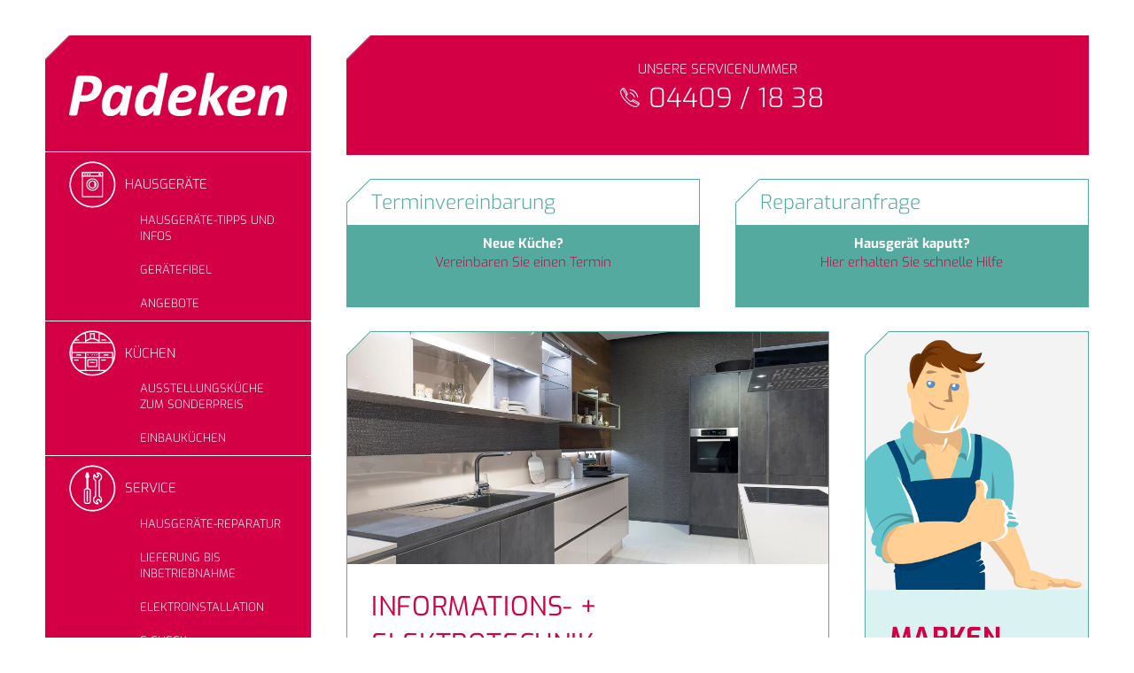

--- FILE ---
content_type: text/html; charset=UTF-8
request_url: https://www.ek-padeken.de/
body_size: 12486
content:
<!doctype html>
<!--[if lt IE 7]>      <html lang="de" class="no-js lt-ie9 lt-ie8 lt-ie7"> <![endif]-->
<!--[if IE 7]>         <html lang="de" class="no-js lt-ie9 lt-ie8"> <![endif]-->
<!--[if IE 8]>         <html lang="de" class="no-js lt-ie9"> <![endif]-->
<!--[if gt IE 8]><!--> <html lang="de" lang="de" class="no-js ph60977  computer home linie8"> <!--<![endif]-->
<script>
	var bid = "ph60977";
</script>
<head>
    <!-- 60977 -->
    <meta charset="utf-8">
    <meta http-equiv="X-UA-Compatible" content="IE=edge,chrome=1">
    <meta name="viewport" content="initial-scale=1,user-scalable=no,maximum-scale=1">
    <meta name="language" content="de">
    <meta name="description" content="Informations- und Elektrotechnik, Einbauküchen und Kundendienst in Westerstede">
    <meta name="keywords" content="Haushaltsgeräte, Küche, Elektro, Hausgeräte, Finanzierung, Garantie, Garantieverlängerung, Reparatur, Kundendienst, energiesparen, Geräte, Energieeffizienz, Stromkosten, Horst Padeken, Horst Padeken, Westerstede, Westerstede, Bad Zwischanahn, Edewecht, Apen, Barßel, Detern, Friesovthe, Uplengen, Filsum, Saterland, Rhauderfehln, Wiefelstede, Eversten, Oldenburg">
    <meta name="robots" content="INDEX,FOLLOW">
    <meta name="geo.region" content="DE">
    <meta name="geo.placename" content="Westerstede">
    <meta name="city" content="Westerstede">
    <meta name="zipcode" content="26655">
    <meta name="geo.position" content="53.203921606135;7.8813975553792">
    <meta name="ICBM" content="53.203921606135;7.8813975553792">
    <meta name="generator" content="http://www.ek-padeken.de">
    <!-- social sharing -->
    <!-- for Facebook -->
    <meta property="og:title" content="Horst Padeken - Elektrotechnik u. Einbauküchen ">
    <meta property="og:image" content="http://www.ek-padeken.de/php/image.php?b_id=60977&module=6&i_id=ueberuns&compression=MED&width=1000&format=JPG&height=483">
    <meta property="og:url" content="http://www.ek-padeken.de">
    <meta property="og:type" content="website">
    <meta property="og:description" content="Informations- und Elektrotechnik, Einbauküchen und Kundendienst in Westerstede">
    <!-- for Twitter -->
    <meta name="twitter:title" content="Horst Padeken - Elektrotechnik u. Einbauküchen ">
    <meta name="twitter:description" content="Informations- und Elektrotechnik, Einbauküchen und Kundendienst in Westerstede">
    <meta name="twitter:image" content="/php/image.php?b_id=60977&module=6&i_id=ueberuns&compression=MED&width=1000&format=JPG&height=483">
    <!-- Canonical -->
    <link rel="canonical" href="https://www.ek-padeken.de">
    <link rel="shortcut icon" type="image/svg+xml" href="/php/image.php?b_id=60977&amp;module=6&amp;i_id=favicon&amp;format=SVG">
	<link rel="stylesheet" href="/css/main1.8.0.css">
	<style type="text/css">.ahb-image.logoimage > img {position:static;height:auto;width:100%} 
.ahb-image.logoimage {position:inherit} 
.ahb-image.partnerimage > img {position:static;height:auto;width:100%} 
.ahb-image.partnerimage {position:inherit} 
.ahb-image.homepageimage:before {padding-top: 48.32%} 
.ahb-image.pageheroimage:before {padding-top: 48.32%} 
.ahb-image.galleryimage:before {padding-top: 60.91%} 
.ahb-image.galleryimage_before_after:before {padding-top: 57.1%} 
.ahb-image.highlightboximage:before {padding-top: 70.79%} 
.ahb-image.lightboximage > img {position:static;height:auto;width:100%} 
.ahb-image.lightboximage {position:inherit} 
.ahb-image.mainmenuimage:before {padding-top: 100%} 
.ahb-image.hggactionimage:before {padding-top: 144.35%} 
.ahb-image.tileitemimage:before {padding-top: 58.76%} 
.ahb-image.flexibleheightimage > img {position:static;height:auto;width:100%} 
.ahb-image.flexibleheightimage {position:inherit} 
.ahb-image.selloutflagimage:before {padding-top: 66.84%} 
.ahb-image.selloutgridimage:before {padding-top: 74.69%} 
.ahb-image.guestbookthumb:before {padding-top: 100%} 
.ahb-image.campaign:before {padding-top: 100%} 
</style>
    <!-- build:js scripts/vendor/modernizr.js -->
    <script src="/js/modernizr.js"></script>
    <!-- endbuild -->
    <script>
        var relativePath = "/";
        var mapKey = "AIzaSyAE1WUgdYBj0GyH0GZny_s_nD31Aodqa8o";
    </script>
    <!-- Customlogo -->
    <style>
    .ahb-image.logoimage img, .ahb-image.logosvg img {
        transform: scale(1);
        margin-left: 0px;
        margin-top: 0px;
    }
    @media screen and (max-width: 480px) {
        .ahb-image.logoimage img, .ahb-image.logosvg img {
            transform: scale(1);
            margin-left: 0px;
            margin-top: 0px;
        }
    }
</style>
<!-- paste:selfLOGO_LEFT_BURGERMENU_RIGHT -->
<!-- paste:selfLOGO_MIDDLE_BURGERMENU_RIGHT -->
<!-- paste:selfBURGERLMENU_LEFT_LOGO_RIGHT -->
<!-- paste:selfFULLMENU_LEFT_LOGO_RIGHT -->
<!-- paste:selfBURGERLMENU_LEFT_LOGO_RIGHT_MOBILE -->
<!-- paste:selfLOGO_LEFT_BURGERMENU_RIGHT_MOBILE -->
<style>
    @media screen and (max-width: 480px) {
        .ahb-header__nav {
            display: none;
        }
        .ahb-container--mobilenav {
            display:block;
            left: initial;
            right: 0px !important;
        }
    }
</style>
    <style>
</style>
    <script src="https://gedk-consent-manager.de/public/app.js?apiKey=c9ce5f1245e6a3fda49288402ae92f1e145baeed3b1b117d&amp;domain=0852a12&amp;lang=de_DE" referrerpolicy="origin"></script>
    <title>Horst Padeken - Elektrotechnik u. Einbauküchen </title>
</head>
    <body>
        <a name="top" class="hidden"></a>
		<div class="ahb-wrapper">
	        <div class="ahb-container  ahb-container--header">
		        <div class="inside">
					<div class="in-preview hidden">
	In Vorbereitung
</div>
			<div class="cut-corner color-corporate">
				<div class="ahb-header__logo">
					<a href="/"><picture class="ahb-image logoimage"><!--[if IE 9]><video style="display: none;"><![endif]--><source srcset="/php/image.php?b_id=60977&amp;module=6&amp;i_id=logo&amp;compression=MED&width=246&format=PNG" media="(min-width: 1009px)"></source><!--[if IE 9]></video><![endif]--><img srcset="/php/image.php?b_id=60977&amp;module=6&amp;i_id=logo&amp;compression=MED&width=246&format=PNG"  alt="" title=""></picture></a>
				</div>
				<nav class="ahb-header__nav">
					<ul class="nav is-level-0  bg-cust-c--background">
<li class="border-cust-c--text"><a title="Unsere Leistungen rund um Hausger&auml;te" class="nav__item--hausgerte"  href="/thema/hausgeraete.html"><span>Hausgeräte</span> <div class="menu-icon"><?xml version="1.0" encoding="utf-8"?> 
<!-- Generator: Adobe Illustrator 22.0.0, SVG Export Plug-In . SVG Version: 6.00 Build 0)  --> 
<svg version="1.1" xmlns="http://www.w3.org/2000/svg" xmlns:xlink="http://www.w3.org/1999/xlink" x="0px" y="0px" viewBox="0 0 223.9 223.9" style="enable-background:new 0 0 223.9 223.9;" xml:space="preserve" width="223.899994" height="223.899994"> 
 <g id="Ebene_1"> 
  <g> 
   <g> 
    <path d="M111.5,221.5C51,221.5,1.7,172.2,1.7,111.7C1.7,51.1,51,1.9,111.5,1.9c60.5,0,109.8,49.3,109.8,109.8
				C221.3,172.2,172.1,221.5,111.5,221.5z M111.5,8.9C54.8,8.9,8.7,55,8.7,111.7c0,56.7,46.1,102.8,102.8,102.8
				s102.8-46.1,102.8-102.8C214.3,55,168.2,8.9,111.5,8.9z" /> 
   </g> 
   <path d="M159.6,51.4H63.4c-1.4,0-2.5,1.1-2.5,2.5v115.4c0,1.4,1.1,2.5,2.5,2.5h96.1c1.4,0,2.5-1.1,2.5-2.5V53.9
			C162,52.5,160.9,51.4,159.6,51.4z M157.1,56.3v110.4H65.9V56.3H157.1z" /> 
   <path d="M111.5,81.9c-16.3,0-29.6,13.3-29.6,29.6c0,16.3,13.3,29.6,29.6,29.6c16.3,0,29.6-13.3,29.6-29.6
			C141.1,95.2,127.8,81.9,111.5,81.9z M136.2,111.5c0,13.6-11.1,24.7-24.7,24.7c-13.6,0-24.7-11.1-24.7-24.7
			c0-13.6,11.1-24.7,24.7-24.7C125.1,86.9,136.2,97.9,136.2,111.5z" /> 
   <g> 
    <g> 
     <path d="M111.5,92.3c-10.6,0-19.2,8.6-19.2,19.2c0,10.6,8.6,19.2,19.2,19.2c10.6,0,19.2-8.6,19.2-19.2
					C130.7,101,122.1,92.3,111.5,92.3z M97.2,111.5c0-7.9,6.4-14.3,14.3-14.3c3.1,0,6,1,8.4,2.7v23c-2.4,1.7-5.2,2.7-8.4,2.7
					C103.6,125.8,97.2,119.4,97.2,111.5z" /> 
     <path d="M159.6,51.4H63.4c-1.4,0-2.5,1.1-2.5,2.5v17.5c0,1.4,1.1,2.5,2.5,2.5h96.1c1.4,0,2.5-1.1,2.5-2.5V53.9
					C162,52.5,160.9,51.4,159.6,51.4z M157.1,56.3v12.5H65.9V56.3H157.1z" /> 
    </g> 
    <path d="M71.6,62.7c0-2.2,1.7-3.9,3.9-3.9c2.2,0,3.9,1.7,3.9,3.9c0,2.2-1.7,3.9-3.9,3.9C73.3,66.6,71.6,64.8,71.6,62.7" /> 
    <path d="M83.3,62.7c0-2.2,1.7-3.9,3.9-3.9c2.2,0,3.9,1.7,3.9,3.9c0,2.2-1.7,3.9-3.9,3.9C85,66.6,83.3,64.8,83.3,62.7" /> 
    <path d="M95,62.7c0-2.2,1.7-3.9,3.9-3.9c2.2,0,3.9,1.7,3.9,3.9c0,2.2-1.8,3.9-3.9,3.9C96.7,66.6,95,64.8,95,62.7" /> 
   </g> 
   <rect x="140.3" y="58.8" width="11.1" height="7.8" /> 
  </g> 
 </g> 
 <g id="Text" class="st0"> 
 </g> 
</svg></div></a><ul class="nav is-level-1  bg-cust-c--background">
<li class="border-cust-c--text"><a title="Neuigkeiten &amp;ndash; gut zu wissen." class="nav__item--hausgertetippsundinfos"  href="/nachrichten/wissenswert.html"><span>Hausgeräte-Tipps und Infos</span></a></li><li class="border-cust-c--text"><a title="Wichtiges und Wissenswertes rund um Ihr neues Elektroger&auml;t" class="nav__item--gertefibel"  href="/thema/geraetefibel.html"><span>Gerätefibel</span></a></li><li class="border-cust-c--text"><a title="Angebote" class="nav__item--angebote"  href="/produkte/angebote-1.html"><span>Angebote</span></a></li></ul></li><li class="border-cust-c--text"><a title="Wir sind die Einen f&uuml;r alles" class="nav__item--kchen"  href="/galerie/kuechen-2.html"><span>Küchen</span> <div class="menu-icon"><?xml version="1.0" encoding="utf-8"?> 
<!-- Generator: Adobe Illustrator 22.0.0, SVG Export Plug-In . SVG Version: 6.00 Build 0)  --> 
<svg version="1.1" xmlns="http://www.w3.org/2000/svg" xmlns:xlink="http://www.w3.org/1999/xlink" x="0px" y="0px" viewBox="0 0 223.9 223.9" style="enable-background:new 0 0 223.9 223.9;" xml:space="preserve" width="223.899994" height="223.899994"> 
 <g id="Ebene_1"> 
  <g> 
   <path d="M111.5,221.3C51,221.3,1.7,172.1,1.7,111.5C1.7,51,51,1.7,111.5,1.7S221.3,51,221.3,111.5
			C221.3,172.1,172.1,221.3,111.5,221.3z M111.5,8.7C54.8,8.7,8.7,54.8,8.7,111.5c0,56.7,46.1,102.8,102.8,102.8
			c56.7,0,102.8-46.1,102.8-102.8C214.3,54.8,168.2,8.7,111.5,8.7z" /> 
  </g> 
  <g> 
   <path d="M55.6,117.7H36.9c-0.9,0-1.5,0.3-2,0.8c-0.4,0.5-0.7,1.2-0.7,1.9c0,1.2,0.7,2.7,2.7,2.7h18.7c0.9,0,1.5-0.3,2-0.8
			c0.4-0.5,0.7-1.2,0.7-1.9C58.3,119.1,57.6,117.7,55.6,117.7z" /> 
   <path d="M132.3,122.3c1.5,0,2.7-1.2,2.7-2.7s-1.2-2.7-2.7-2.7c-1.5,0-2.7,1.2-2.7,2.7S130.8,122.3,132.3,122.3z" /> 
   <path d="M90,122.3c1.5,0,2.7-1.2,2.7-2.7s-1.2-2.7-2.7-2.7c-1.5,0-2.7,1.2-2.7,2.7S88.5,122.3,90,122.3z" /> 
   <path d="M44.1,141.6H25.4c-0.9,0-1.5,0.3-2,0.8c-0.4,0.5-0.7,1.2-0.7,1.9c0,1.2,0.7,2.7,2.7,2.7h18.7c2,0,2.7-1.4,2.7-2.7
			C46.8,143,46.1,141.6,44.1,141.6z" /> 
   <path d="M110.7,122.3c1.5,0,2.7-1.2,2.7-2.7s-1.2-2.7-2.7-2.7s-2.7,1.2-2.7,2.7S109.2,122.3,110.7,122.3z" /> 
   <path d="M121.5,122.3c1.5,0,2.7-1.2,2.7-2.7s-1.2-2.7-2.7-2.7c-1.5,0-2.7,1.2-2.7,2.7S120,122.3,121.5,122.3z" /> 
   <path d="M45,49.8c0.9,0,1.5-0.3,2-0.8c0.4-0.5,0.7-1.2,0.7-1.9c0-1.2-0.7-2.7-2.7-2.7h-16c-1.4,1.7-2.7,3.4-3.9,5.1
			c0.3,0.1,0.7,0.2,1.2,0.2H45z" /> 
   <path d="M174.6,44.4h-18.7c-2,0-2.7,1.4-2.7,2.7s0.7,2.7,2.7,2.7h18.7c2,0,2.7-1.4,2.7-2.7S176.6,44.4,174.6,44.4z" /> 
   <path d="M173.7,141.6H155c-0.9,0-1.5,0.3-2,0.8c-0.4,0.5-0.7,1.2-0.7,1.9c0,1.2,0.7,2.7,2.7,2.7h18.7c2,0,2.7-1.4,2.7-2.7
			C176.4,143,175.7,141.6,173.7,141.6z" /> 
   <path d="M132,141H89.3c-1.4,0-2.7,1.3-2.7,2.7v32c0,1.4,1.3,2.7,2.7,2.7H132c1.4,0,2.7-1.3,2.7-2.7v-32
			C134.7,142.3,133.4,141,132,141z M129.4,173H92v-26.7h37.4V173z" /> 
   <path d="M100.7,158.9h20.1c2,0,2.7-1.4,2.7-2.7s-0.7-2.7-2.7-2.7h-20.1c-2,0-2.7,1.4-2.7,2.7S98.7,158.9,100.7,158.9z" /> 
   <path d="M205.8,62.4L205.8,62.4C205.8,62.4,205.8,62.4,205.8,62.4L205.8,62.4z" /> 
   <path d="M17.2,62.3C17.2,62.4,17.2,62.4,17.2,62.3L17.2,62.3L17.2,62.3z" /> 
   <path d="M205.8,62.4L205.8,62.4c-0.9-1.9-1.9-3.6-3-5.4h-57V18.9h17.9c-1-0.6-2-1.1-3-1.6h-20.3v30.3l-2.2-1.3
			c-5.2-2.9-11.1-5.2-14.5-6.3l-1-0.3V17.2H98.8l0,22.1l-1.1,0.3c-4.3,1-8.3,3.6-12.5,6.2c-0.6,0.4-1.2,0.8-1.9,1.2L81,48.4V17.2
			H62.4c-1,0.5-2,1.1-3,1.6h16.2v38.2H20.2c-1,1.7-2,3.5-3,5.3v0.1H205.8z M104.2,18.9h13.1v20.2h-13.1V18.9z M102.2,44.5h17.2
			l26.2,12.5l-69.6,0.1L102.2,44.5z" /> 
   <path d="M122.6,16.2c0-1.4-1.3-2.7-2.7-2.7h-18.4c-1.4,0-2.7,1.3-2.7,2.7v1.1h23.8V16.2z" /> 
   <path d="M81,17.2v-1.1c0-1.4-1.3-2.7-2.7-2.7h-8c-2.7,1.1-5.4,2.4-7.9,3.7H81z" /> 
   <path d="M207.9,105.4h-2.1H17.2h-1.1l0-41c-2.1,4.2-3.9,8.5-5.4,12.9v68.3c1.5,4.5,3.3,8.8,5.4,13v-24.4h1h58.4v58.4H42.8
			c2.2,1.9,4.5,3.7,6.9,5.4h123.7c2.4-1.7,4.6-3.5,6.9-5.4h-34.5l0-58.4h59.4v27.6c0.2-0.4,0.4-0.8,0.6-1.1
			c1.8-3.4,3.4-6.9,4.8-10.4l0-42.1C210.5,106.7,209.3,105.4,207.9,105.4z M140.4,110.8l0,18H81l0-18H140.4z M75.6,128.8H17.2h-1
			v-18h1h58.4V128.8z M140.4,192.6H81l0-58.4h59.4L140.4,192.6z M205.2,128.8h-59.4l0-18h59.4V128.8z" /> 
   <path d="M140.4,16.2v1.1h20.3c-2.6-1.4-5.2-2.6-7.9-3.7h-9.6C141.7,13.5,140.4,14.8,140.4,16.2z" /> 
   <path d="M166.5,123h18.7c2,0,2.7-1.4,2.7-2.7s-0.7-2.7-2.7-2.7h-18.7c-2,0-2.7,1.4-2.7,2.7S164.5,123,166.5,123z" /> 
  </g> 
 </g> 
 <g id="Text" class="st0"> 
 </g> 
</svg></div></a><ul class="nav is-level-1  bg-cust-c--background">
<li class="border-cust-c--text"><a title="Unsere Angebote" class="nav__item--ausstellungskchezumsonderpreis"  href="/produkte/ausstellungskueche--sonderpreis.html"><span>Ausstellungsküche zum Sonderpreis</span></a></li><li class="border-cust-c--text"><a title="Einbauk&uuml;chen" class="nav__item--einbaukchen"  href="/thema/einbaukuechen-2.html"><span>Einbauküchen</span></a></li></ul></li><li class="border-cust-c--text"><a title="Beste Leistungen f&uuml;r Ihr gutes Gef&uuml;hl" class="nav__item--service"  href="/thema/leistungen-1.html"><span>Service</span> <div class="menu-icon"><?xml version="1.0" encoding="utf-8"?> 
<!-- Generator: Adobe Illustrator 22.0.0, SVG Export Plug-In . SVG Version: 6.00 Build 0)  --> 
<svg version="1.1" xmlns="http://www.w3.org/2000/svg" xmlns:xlink="http://www.w3.org/1999/xlink" x="0px" y="0px" viewBox="0 0 223.9 223.9" style="enable-background:new 0 0 223.9 223.9;" xml:space="preserve" width="223.899994" height="223.899994"> 
 <g id="Ebene_1"> 
  <path d="M111.2,221.8C50.7,221.8,1.4,172.5,1.4,112S50.7,2.2,111.2,2.2C171.8,2.2,221,51.4,221,112S171.8,221.8,111.2,221.8z
		 M111.2,9.2C54.5,9.2,8.4,55.3,8.4,112s46.1,102.8,102.8,102.8c56.7,0,102.8-46.1,102.8-102.8S167.9,9.2,111.2,9.2z" /> 
  <g> 
   <path d="M146.3,147.2l0.2-70.5c19-11,11.7-39.5-9.4-41c-13.3-1-5.1,6.9-0.4,15l-2.6,4.5h-5.2c-4.7-8.1-7.4-19.2-13.2-7.1
			c-4.8,9.9-1.4,21.8,7.5,27.9l-0.2,72.3c-17.4,12-9.3,38.6,10.9,40.1c13.3,1,5.1-6.9,0.4-15l2.6-4.5h5.2l6.2,10.8
			C153.7,188.8,166.6,158.6,146.3,147.2z M150.7,171.5c-1.2-2.1-3.8-8.7-6.8-8.7h-8.7c-0.6,0-2.3,1-2.6,1.5
			c-6.1,10.6-6.2,7.4-0.2,17.8c-4.4-0.9-8.3-3.5-10.7-7.7c-8.2-14.2,7.4-20.5,7.4-24.5l0.2-75.7c0-4.3-13.4-6-8.7-21.4l4,6.9
			c0.3,0.5,2,1.5,2.6,1.5h8.7c0.6,0,2.3-1,2.6-1.5c6.1-10.6,6.2-7.4,0.2-17.8c4.4,0.9,8.3,3.5,10.7,7.7c8.7,15.1-9.1,21.9-9.1,25.4
			V149C140.3,153,155.9,156.1,150.7,171.5z" /> 
  </g> 
  <g> 
   <path d="M83.9,125.1v47.8c0,4,6,4,6,0v-47.8C89.9,121.1,83.9,121.1,83.9,125.1z" /> 
   <path d="M92.3,111.3h-0.5V63.5l4.9-5.2c0.1-0.1,0.2-0.6,0.2-0.7l-4.3-20.8c-0.1-0.3-0.5-0.6-0.8-0.6H82c-0.3,0-0.7,0.3-0.8,0.6
			l-4.3,20.8c0,0.1,0.1,0.6,0.2,0.7l4.9,5.2v47.8h-0.5c-6.1,0-11,4.9-11,11v52.9c0,6.1,4.9,11,11,11h10.9c6.1,0,11-4.9,11-11v-52.9
			C103.4,116.2,98.4,111.3,92.3,111.3z M97.3,175.2c0,2.8-2.2,5-5,5H81.5c-2.8,0-5-2.2-5-5v-52.9c0-2.8,2.2-5,5-5h10.9
			c2.8,0,5,2.2,5,5V175.2z" /> 
  </g> 
 </g> 
 <g id="Text" class="st0"> 
 </g> 
</svg></div></a><ul class="nav is-level-1  bg-cust-c--background">
<li class="border-cust-c--text"><a title="Hausger&auml;te-Reparatur" class="nav__item--hausgertereparatur"  href="/thema/hausgeraete-reparatur.html"><span>Hausgeräte-Reparatur</span></a></li><li class="border-cust-c--text"><a title="Lieferung bis Inbetriebnahme" class="nav__item--lieferungbisinbetriebnahme"  href="/thema/lieferung-bis-inbetriebnahme.html"><span>Lieferung bis Inbetriebnahme</span></a></li><li class="border-cust-c--text"><a title="Elektroinstallation" class="nav__item--elektroinstallation"  href="/thema/elektroinstallation.html"><span>Elektroinstallation</span></a></li><li class="border-cust-c--text"><a title="E-Check" class="nav__item--echeck"  href="/thema/e-check-1.html"><span>E-Check</span></a></li><li class="border-cust-c--text"><a title="K&uuml;chen.Ger&auml;te.Partner. Garantie&amp;nbsp;- jahrelang auf der sicheren Seite." class="nav__item--garantie"  href="/thema/garantie-1.html"><span>Garantie</span></a></li><li class="border-cust-c--text"><a title="K&uuml;chen.Ger&auml;te.Partner.&amp;nbsp;Sorglos-Finanzierung &amp;ndash; kleine Raten, gro&szlig;e Vorteile." class="nav__item--finanzierung"  href="/thema/finanzierung-2.html"><span>Finanzierung</span></a></li></ul></li><li class="border-cust-c--text"><a title="Die besten Marken finden Sie bei uns." class="nav__item--marken"  href="/thema/marken.html"><span>Marken</span> <div class="menu-icon"><?xml version="1.0" encoding="utf-8"?> 
<!-- Generator: Adobe Illustrator 22.0.0, SVG Export Plug-In . SVG Version: 6.00 Build 0)  --> 
<svg version="1.1" xmlns="http://www.w3.org/2000/svg" xmlns:xlink="http://www.w3.org/1999/xlink" x="0px" y="0px" viewBox="0 0 223.9 223.9" style="enable-background:new 0 0 223.9 223.9;" xml:space="preserve" width="223.899994" height="223.899994"> 
 <g id="Ebene_1"> 
  <g> 
   <path d="M111.7,221.2c-60.5,0-109.8-49.3-109.8-109.8C1.9,50.8,51.1,1.6,111.7,1.6c60.5,0,109.8,49.3,109.8,109.8
			C221.5,171.9,172.2,221.2,111.7,221.2z M111.7,8.6C55,8.6,8.9,54.7,8.9,111.4S55,214.2,111.7,214.2c56.7,0,102.8-46.1,102.8-102.8
			S168.3,8.6,111.7,8.6z" /> 
  </g> 
  <g> 
   <path d="M5.4,112.3L51.6,139L77,95L18.1,61C10,76,5.4,93.1,5.4,111.4C5.4,111.7,5.4,112,5.4,112.3z" /> 
   <path d="M52.7,146.4c1.1,0,2.1-0.6,2.7-1.6L84,95.4c0.4-0.7,0.5-1.6,0.3-2.4c-0.2-0.8-0.7-1.5-1.5-1.9L21.2,55.5
			c-1.1,1.8-2.2,3.6-3.1,5.4L77,95l-25.4,44L5.4,112.3c0,2.5,0.1,5,0.3,7.4L51.1,146C51.6,146.3,52.2,146.4,52.7,146.4z" /> 
  </g> 
  <g> 
   <path d="M168.1,135.9l49.7-28.7c-0.7-18.3-6.1-35.3-14.9-50.1l-60.3,34.8L168.1,135.9z" /> 
   <path d="M217.9,107.2l-49.7,28.7l-25.4-44L203,57c-1.1-1.8-2.2-3.6-3.4-5.3L136.9,88c-0.7,0.4-1.2,1.1-1.5,1.9
			c-0.2,0.8-0.1,1.7,0.3,2.4l28.6,49.5c0.6,1,1.6,1.6,2.7,1.6c0.5,0,1.1-0.1,1.6-0.4l49.4-28.5c0-1,0-2,0-3
			C218,109.9,217.9,108.5,217.9,107.2z" /> 
  </g> 
  <g> 
   <path d="M153.5,139.3l9.6-6.3c1.4-0.9,1.8-2.8,1-4.2l-21.4-37c-0.4-0.7-1.1-1.2-1.9-1.5c-0.8-0.2-1.7-0.1-2.4,0.3l-7.2,4.2l-7.1,1
			l8.1,2l7.6-4.4c0,0,4.6,8.7,10.8,19.3c-0.4,1-1,2-1.6,2.8l8.1,14l-5.8,3.8" /> 
  </g> 
  <path d="M153.5,111c-6.1-10.4-10.7-19.1-10.8-19.2c-0.4-0.8-1.1-1.3-1.9-1.5c-0.8-0.2-1.7-0.1-2.4,0.3l-6.5,3.8l-18.5-4.6
		c-0.8-0.2-1.7-0.1-2.5,0.4l-21.7,14.1l9.5,1.3l14.5-9.4l18.4,4.6c0.8,0.2,1.6,0.1,2.3-0.3l4.8-2.8c1.7,3.2,4.8,8.7,8.5,15
		c-3.9,6.5-12.9,6.1-15.4,5.8L115.6,108c-1.2-0.8-2.7-0.6-3.8,0.3c-1,0.9-2,1.5-2.9,2.1l22.7,14.4c0.6,0.1,1.5,0.1,2.5,0.1
		c5.5,0,15.4-1.4,19.6-11.1C154.1,112.9,154,111.9,153.5,111z" /> 
  <path d="M133.8,124.9c-2.1,0-3.6-0.2-3.8-0.2c-0.4-0.1-0.9-0.2-1.2-0.5l-15-9.7c-11.3,8.1-23.4,1.6-28.4-3.3
		c-0.7-0.7-1-1.6-0.9-2.6c0.1-0.9,0.6-1.8,1.4-2.3l24.8-16.2c0.7-0.5,1.6-0.6,2.5-0.4l18.5,4.6l6.5-3.8c0.7-0.4,1.6-0.5,2.4-0.3
		c0.8,0.2,1.5,0.8,1.9,1.5c0,0.1,4.7,8.8,10.8,19.2c0.5,0.9,0.6,1.9,0.2,2.8C149.2,123.5,139.3,124.9,133.8,124.9z M131.5,118.5
		c2.5,0.2,11.5,0.7,15.4-5.8c-3.7-6.3-6.7-11.8-8.5-15l-4.8,2.8c-0.7,0.4-1.5,0.5-2.3,0.3l-18.4-4.6l-19.9,13
		c4.1,2.5,11.5,5.3,18.5-0.9c1.1-0.9,2.6-1,3.8-0.3L131.5,118.5z" /> 
  <path d="M150.7,130.6L116.4,111l-1.7,1c0,0-1.4,0.4-3.3,1.1l36,22.9c2.6,1.5,3.3,3.6,2,5.9c-1.3,2.2-3.6,2.7-6.1,1.2l-3.5-2
		c-0.3-0.2-0.5-0.3-0.8-0.3c-0.2-0.2-0.4-0.4-0.7-0.5l-14.3-8.2c-1.5-0.9-3.4-0.4-4.3,1.1c-0.9,1.5-0.4,3.4,1.1,4.3l14.3,8.2
		c0.3,0.2,0.5,0.3,0.8,0.3c0.1,0.1,0.1,0.1,0.2,0.1c1,0.9,1.3,2.5,0.6,3.7l-1.2,2.1c-0.4,0.7-1,1.2-1.8,1.4
		c-0.8,0.2-1.5,0.1-2.2-0.3l-4.2-2.4c-0.2-0.1-0.3-0.2-0.5-0.2c-0.1-0.1-0.3-0.2-0.4-0.3l-9.5-5.5c-1.5-0.9-3.4-0.4-4.3,1.1
		c-0.9,1.5-0.4,3.4,1.1,4.3l9.5,5.5c0.2,0.1,0.3,0.2,0.5,0.2c1,0.9,1.2,2.4,0.5,3.6l-1.2,2.1c-0.4,0.7-1,1.2-1.8,1.4
		c-0.8,0.2-1.6,0.1-2.2-0.3l-3.3-1.9c-0.2-0.1-0.5-0.2-0.7-0.3c-0.2-0.2-0.4-0.3-0.6-0.5l-8.8-5.1c-1.5-0.9-3.4-0.4-4.3,1.1
		c-0.9,1.5-0.4,3.4,1.1,4.3l8.8,5.1c0.2,0.1,0.5,0.2,0.7,0.3c0.9,0.9,1.1,2.4,0.5,3.5l-0.7,1.3c-0.4,0.7-1,1.2-1.8,1.4
		c-0.8,0.2-1.6,0.1-2.2-0.3l-33.7-19.4l-12-17.5l18.8-32.6l5,2.9c0.4,0.2,0.7,0.3,1.1,0.4l7.5,1l7.6-5.3L88.4,99l-7.2-4.2
		c-0.7-0.4-1.6-0.5-2.4-0.3c-0.8,0.2-1.5,0.7-1.9,1.5l-21.4,37c-0.6,1-0.6,2.3,0.1,3.3L69.2,156c0.3,0.4,0.6,0.7,1,0.9l34.3,19.8
		c1.4,0.8,3,1.2,4.6,1.2c0.8,0,1.6-0.1,2.4-0.3c2.4-0.6,4.4-2.2,5.6-4.3l0.7-1.3c0.6-1,1-2.1,1.1-3.2c1.3,0.2,2.6,0.2,3.9-0.2
		c2.4-0.6,4.4-2.2,5.6-4.3l1.2-2.1c0.6-1,0.9-2,1.1-3c1.5,0.4,3.1,0.4,4.6,0c2.4-0.6,4.4-2.2,5.6-4.3l1.2-2.1c0.6-1,0.9-2,1.1-3.1
		c4.6,1.3,9.1-0.5,11.6-4.8C158,139.7,156.2,133.7,150.7,130.6z" /> 
 </g> 
 <g id="Text" class="st0"> 
 </g> 
</svg></div></a><ul class="nav is-level-1  bg-cust-c--background">
<li class="border-cust-c--text"><a title="Bosch sorgt mit Home Connect f&uuml;r sicher vernetzte Hausger&auml;te" class="nav__item--bosch"  href="/thema/bosch-2.html"><span>Bosch</span></a></li><li class="border-cust-c--text"><a title="SEIT &Uuml;BER 120 JAHREN BAUT MIELE BESONDERS LANGLEBIGE GER&Auml;TE." class="nav__item--miele"  href="/thema/miele-4.html"><span>Miele</span></a></li><li class="border-cust-c--text"><a title="Wir sind Fachh&auml;ndler f&uuml;r das NEFF Collection Ger&auml;teprogramm" class="nav__item--neffcollection"  href="/thema/neff-collection-3.html"><span>NEFF Collection</span></a></li><li class="border-cust-c--text"><a title="Siemens ist die Nummer 1 Marke f&uuml;r Haushaltsger&auml;te in Deutschland*" class="nav__item--siemens"  href="/thema/siemens-2.html"><span>Siemens</span></a></li><li class="border-cust-c--text"><a title="Der Unterschied hei&szlig;t ... Gaggenau" class="nav__item--gaggenau"  href="/thema/gaggenau-neu-1-1-1.html"><span>Gaggenau</span></a><ul class="nav is-level-2  bg-cust-c--background">
<li class="border-cust-c--text"><a title="Back&ouml;fen" class="nav__item--gaggenaubackfen"  href="/thema/gaggenau-backoefen-1-1.html"><span>Gaggenau Backöfen</span></a></li><li class="border-cust-c--text"><a title="Kaffeemaschinen" class="nav__item--gaggenaukaffeemaschinen"  href="/thema/gaggenau-kaffeemaschinen-1-1.html"><span>Gaggenau Kaffeemaschinen</span></a></li><li class="border-cust-c--text"><a title="Kochfelder" class="nav__item--gaggenaukochfelder"  href="/thema/gaggenau-kochfelder-1-1.html"><span>Gaggenau Kochfelder</span></a></li><li class="border-cust-c--text"><a title="Dunstabzugshauben" class="nav__item--gaggenaudunstabzugshauben"  href="/thema/gaggenau-dunstabzugshauben-1-1.html"><span>Gaggenau Dunstabzugshauben</span></a></li><li class="border-cust-c--text"><a title="K&uuml;hlger&auml;te" class="nav__item--gaggenaukhlgerte"  href="/thema/gaggenau-kuehlgeraete-1-1.html"><span>Gaggenau Kühlgeräte</span></a></li><li class="border-cust-c--text"><a title="Weinschr&auml;nke" class="nav__item--gaggenauweinschrnke"  href="/thema/gaggenau-weinschraenke-1-1.html"><span>Gaggenau Weinschränke</span></a></li><li class="border-cust-c--text"><a title="Geschirrsp&uuml;ler" class="nav__item--gaggenaugeschirrspler"  href="/thema/gaggenau-geschirrspueler-1-1.html"><span>Gaggenau Geschirrspüler</span></a></li><li class="border-cust-c--text"><a title="Waschmaschinen" class="nav__item--gaggenauwaschmaschinen"  href="/thema/gaggenau-waschmaschinen-1-1.html"><span>Gaggenau Waschmaschinen</span></a></li><li class="border-cust-c--text"><a title="Gaggenau Neuheiten" class="nav__item--gaggenauneuheiten"  href="/thema/gaggenau-neuheiten-1-1.html"><span>Gaggenau Neuheiten</span></a></li></ul></li></ul></li><li class="border-cust-c--text"><a title="K&uuml;chen, Elektro-/Informationstechnik: Alles aus einer Hand" class="nav__item--beruns"  href="/thema/ueber-uns-1.html"><span>Über uns</span> <div class="menu-icon"><?xml version="1.0" encoding="utf-8"?> 
<!-- Generator: Adobe Illustrator 22.0.0, SVG Export Plug-In . SVG Version: 6.00 Build 0)  --> 
<svg version="1.1" xmlns="http://www.w3.org/2000/svg" xmlns:xlink="http://www.w3.org/1999/xlink" x="0px" y="0px" viewBox="0 0 223.9 223.9" style="enable-background:new 0 0 223.9 223.9;" xml:space="preserve" width="223.899994" height="223.899994"> 
 <g id="Ebene_1"> 
  <g> 
   <g> 
    <path d="M111.2,221.3c-17.2,0-33.7-3.9-49-11.5c-2.1-1-4.2-2.2-6.2-3.3c-33.7-19.7-54.6-56-54.6-94.9C1.4,51,50.7,1.7,111.2,1.7
				C171.8,1.7,221,51,221,111.5C221,172.1,171.8,221.3,111.2,221.3z M111.2,8.7C54.5,8.7,8.4,54.8,8.4,111.5
				c0,36.4,19.6,70.5,51.2,88.9c1.9,1.1,3.8,2.2,5.8,3.1c14.3,7.2,29.7,10.8,45.8,10.8c56.7,0,102.8-46.1,102.8-102.8
				C214,54.8,167.9,8.7,111.2,8.7z" /> 
   </g> 
   <rect x="110.4" y="131.9" width="39.5" height="5.8" /> 
   <path d="M166.1,171.2h-13.2v-47.4c0-1.6-1.3-2.9-2.9-2.9h-39.1c-1.6,0-2.9,1.3-2.9,2.9v47.4H94.8c-1.6,0-2.9,1.3-2.9,2.9
			s1.3,2.9,2.9,2.9h16.1H150h16.1c1.6,0,2.9-1.3,2.9-2.9S167.7,171.2,166.1,171.2z M147.1,171.2h-33.3v-44.5h33.3V171.2z" /> 
   <g> 
    <path d="M71.6,93.7c-10,1.7-18.8,5.1-28.5,10.4c-0.9,0.5-1.5,1.5-1.5,2.5v82.1c1.9,1.8,3.8,3.4,5.8,5.1v-85.5
				c10.3-5.4,19.9-8.6,30.7-9.7C75.7,97.5,73.5,95.8,71.6,93.7z" /> 
    <path d="M133.8,123.7v-17.1c0-1.1-0.6-2.1-1.6-2.6c-10.8-5.4-19.5-8.9-30.1-10.5c-1.9,2.2-4.1,3.9-6.5,5.1
				c11.3,1,20.8,4.2,32.4,9.8v15.3H133.8z" /> 
   </g> 
   <g> 
    <path d="M78.2,60.7c11.3-3.9,18.3-13.2,15.7-20.8c-0.9-2.5-2.7-4.5-5.1-5.9C83.8,31.1,59.7,61.7,66,62.3
				C69.8,62.6,74,62.1,78.2,60.7" /> 
    <path d="M93.2,52.2c-2.4-5.9-5.9-14.3-1.5-16.7c6.7-3.6,18.6,32.2,16.2,31.6C102.1,65.5,96.3,60,93.2,52.2" /> 
   </g> 
   <path d="M86.5,98.7c-12.7,0-23-14.7-23-32.8S73.9,33,86.5,33c12.7,0,23,14.7,23,32.8S99.2,98.7,86.5,98.7z M86.5,38
			c-9.9,0-18,12.5-18,27.8s8.1,27.8,18,27.8c9.9,0,18-12.5,18-27.8S96.4,38,86.5,38z" /> 
   <path d="M63.3,130.5c-1.6,0-2.9,1.4-2.9,3.1v69.8l5.8,3.3v-73.1C66.2,131.9,64.9,130.5,63.3,130.5z" /> 
  </g> 
  <g> 
   <path d="M141.4,174c0.5,0.2,1,0.3,1.4,0.4c-1.9,5.2-12.1,11-23.6,11h-0.8l-0.3,0c-0.8-0.1-2.3-0.3-5.2-0.8v5.8
			c2.8,0.5,4.6,0.7,5.8,0.7c0.3,0,0.6,0,0.8,0c16.2-0.1,28.2-9,29.3-17.1H141.4z" /> 
  </g> 
  <path d="M113,174v42.5c1.9,0,3.9-0.1,5.8-0.3V174H113z" /> 
  <path d="M130.4,166.5c-7.3,0-13.3-6-13.3-13.3s6-13.3,13.3-13.3c7.4,0,13.3,6,13.3,13.3S137.8,166.5,130.4,166.5z M130.4,144.9
		c-4.6,0-8.3,3.7-8.3,8.3s3.7,8.3,8.3,8.3c4.6,0,8.3-3.7,8.3-8.3S135,144.9,130.4,144.9z" /> 
 </g> 
 <g id="Text" class="st0"> 
 </g> 
</svg></div></a></li><li class="border-cust-c--text"><a title="" class="nav__item--kontakt"  href="/kontakt/kontakt-1.html"><span>Kontakt</span> <div class="menu-icon"><?xml version="1.0" encoding="utf-8"?>
<!-- Generator: Adobe Illustrator 22.0.0, SVG Export Plug-In . SVG Version: 6.00 Build 0)  -->
<svg version="1.1" xmlns="http://www.w3.org/2000/svg" xmlns:xlink="http://www.w3.org/1999/xlink" x="0px" y="0px"
	 viewBox="0 0 223.9 223.9" style="enable-background:new 0 0 223.9 223.9;" xml:space="preserve">
<g id="Ebene_1">
	<g>
		<path d="M111.7,1C50.7,1,1.1,50.6,1.1,111.5s49.6,110.5,110.6,110.5c61,0,110.5-49.6,110.5-110.5S172.6,1,111.7,1z M111.7,213.6
			c-56.3,0-102.1-45.8-102.1-102c0-56.3,45.8-102,102.1-102c56.3,0,102,45.8,102,102C213.7,167.8,167.9,213.6,111.7,213.6z"/>
		<path d="M170.8,66H52.4c-3.2,0-5.8,2.6-5.8,5.8v75c0,3.2,2.6,5.8,5.8,5.8h118.4c3.2,0,5.8-2.6,5.8-5.8v-75
			C176.6,68.6,174,66,170.8,66z M123.9,109.3l46.2-33v65.8L123.9,109.3z M111.6,110.1l-4.1-2.9c-0.3-0.4-0.8-0.7-1.2-0.9L59.1,72.5
			h105.2L111.6,110.1z M99.4,109.3l-46.3,32.9v-66L99.4,109.3z M105,113.3l4.7,3.4c0.6,0.4,1.2,0.6,1.9,0.6s1.3-0.2,1.9-0.6l4.7-3.4
			l45.9,32.7H59.1L105,113.3z"/>
	</g>
</g>
<g id="Text" class="st0">
</g>
</svg>
</div></a></li></ul>
				</nav>
			</div>
			<div class="contact cut-corner color-corporate-sub">
				<h4 itemprop="name" class="margin--bottom0">Horst Padeken</h4>
				<span itemprop="address" >Westring 17<br />
				26655 Westerstede</span>
				<br />
				<br />
				<span  itemprop="telephone" >Tel: 04409 / 18 38</span><br />
				<span  itemprop="faxNumber" >Fax: 04409 / 970 084</span>
			</div>
			<div class="opening_hours cut-corner color-corporate-sub">
				<h4 class="margin--bottom0">Öffnungszeiten</h4>
				<ol class="ahb-opening-hours">
            <li class="ahb-opening-hours__item">
                    <span class="ahb-opening-hours__days">Montag</span>
                    <span class="ahb-opening-hours__time">09:30 - 12:30</span>
                </li><li class="ahb-opening-hours__item">
                    <span class="ahb-opening-hours__days"></span>
                    <span class="ahb-opening-hours__time">14:30 - 17:30</span>
                </li><li class="ahb-opening-hours__item">
                    <span class="ahb-opening-hours__days">Dienstag</span>
                    <span class="ahb-opening-hours__time">09:30 - 12:30</span>
                </li><li class="ahb-opening-hours__item">
                    <span class="ahb-opening-hours__days"></span>
                    <span class="ahb-opening-hours__time">14:30 - 17:30</span>
                </li><li class="ahb-opening-hours__item">
                    <span class="ahb-opening-hours__days">Mittwoch</span>
                    <span class="ahb-opening-hours__time">09:30 - 12:30</span>
                </li><li class="ahb-opening-hours__item">
                    <span class="ahb-opening-hours__days">Donnerstag</span>
                    <span class="ahb-opening-hours__time">09:30 - 12:30</span>
                </li><li class="ahb-opening-hours__item">
                    <span class="ahb-opening-hours__days"></span>
                    <span class="ahb-opening-hours__time">14:30 - 17:30</span>
                </li><li class="ahb-opening-hours__item">
                    <span class="ahb-opening-hours__days">Freitag</span>
                    <span class="ahb-opening-hours__time">09:30 - 12:30</span>
                </li><li class="ahb-opening-hours__item">
                    <span class="ahb-opening-hours__days"></span>
                    <span class="ahb-opening-hours__time">14:30 - 17:30</span>
                </li><li class="ahb-opening-hours__item">
                    <span class="ahb-opening-hours__days">Samstag</span>
                    <span class="ahb-opening-hours__time">09:30 - 12:30</span>
                </li>
        </ol><!-- paste:opening_hours -->
				<p>... und nach Vereinbarung</p>
			</div>
					<div class="ahb-container ahb-container--footer cut-corner color-darktone">
						<div class="inside">
							<div class="gelectra-partner-logo">
	<img src="/img/logo_kgp_black.png" alt="">
</div>
        <a href="/kontakt/impressum.html">Impressum</a>
        <br/>
        <a href="/kontakt/impressum.html#Datenschutzerklärung">Datenschutzerklärung</a>
							<div class="ahb-backToTop mobile--show">
								<a class="" href="#top">nach oben</a>
							</div>
						</div>
					</div>
				</div>
			</div>
			<div class="ahb-container ahb-container--main">
				<div class="ahb-container ahb-container--main-head headermodules-3">
					<div class="ahb-servicetel cut-corner color-corporate">
            <div class="ahb-servicetel__text">
                    Unsere Servicenummer
                </div>
                <span class="ahb-servicetel__number">
                    <p>
                        <img src="/img/tel.svg" alt="">
                        04409 / 18 38
                    </p>
                </span><!-- paste:selfservicetel_telephone -->
            <!-- paste:selfservicetel_24hservice -->
        </div><!-- paste:selfservicetel_active -->
					<div class="ahb-container  ahb-container--termin cut-corner color-corporate-sub">
						<div class="termin-header"><a href="/anfrage/termin.html">Terminvereinbarung</a></div>
						<p><strong>Neue Küche?</strong><br/>
							<a href="/anfrage/termin.html">
							Vereinbaren Sie einen Termin
							</a>
						</p>
					</div>
					<div class="ahb-container  ahb-container--repair cut-corner color-corporate-sub">
						<div class="repair-header"><a href="/anfrage/service.html">Reparaturanfrage</a></div>
						<p><strong>Hausgerät kaputt?</strong><br/>
							<a href="/anfrage/service.html">
							Hier erhalten Sie schnelle Hilfe
							</a>
						</p>
					</div>
				</div>
				<div class="ahb-container ahb-container--main-content">
					<div class="ahb-container ahb-container--content">
				<div class="ahb-container ahb-container--welcome cut-corner color-white">
					<div class="inside">
						<div class="ahb-hero">
	<div class="ahb-swf-fallback">
        <picture class="ahb-image homepageimage"><!--[if IE 9]><video style="display: none;"><![endif]--><source data-srcset="/php/image.php?b_id=60977&amp;module=6&amp;i_id=ueberuns&amp;compression=MED&width=1000&format=JPG&height=483" media="(min-width: 1009px)"></source><!--[if IE 9]></video><![endif]--><img class="ahb-lazy" data-srcset="/php/image.php?b_id=60977&amp;module=6&amp;i_id=ueberuns&amp;compression=MED&width=1000&format=JPG&height=483"  alt="Einbauk&uuml;chen + Kundendienst
Padeken in Westerstede" title="Einbauk&uuml;chen + Kundendienst
Padeken in Westerstede"></picture>
    </div>
	<div class="ahb-hero__slides  js-hero__slides">
        <picture class="ahb-image homepageimage"><!--[if IE 9]><video style="display: none;"><![endif]--><source data-srcset="/php/image.php?b_id=60977&amp;module=6&amp;i_id=94496-4338-haecker_kueche_backoefen_arbeitsplatte_adp_4656-bearbeitet.jpg&amp;compression=MED&width=1000&format=JPG&height=483" media="(min-width: 1009px)"></source><!--[if IE 9]></video><![endif]--><img class="ahb-lazy" data-srcset="/php/image.php?b_id=60977&amp;module=6&amp;i_id=94496-4338-haecker_kueche_backoefen_arbeitsplatte_adp_4656-bearbeitet.jpg&amp;compression=MED&width=1000&format=JPG&height=483"  alt="Einbauk&uuml;chen + Kundendienst
Padeken in Westerstede" title="Einbauk&uuml;chen + Kundendienst
Padeken in Westerstede"></picture><picture class="ahb-image homepageimage"><!--[if IE 9]><video style="display: none;"><![endif]--><source data-srcset="/php/image.php?b_id=60977&amp;module=6&amp;i_id=94495-2796-10062016-rs-0163_haecker_weisse_einbaukueche_hochgestellter_einbauofen_regal_geraeumig.jpg&amp;compression=MED&width=1000&format=JPG&height=483" media="(min-width: 1009px)"></source><!--[if IE 9]></video><![endif]--><img class="ahb-lazy" data-srcset="/php/image.php?b_id=60977&amp;module=6&amp;i_id=94495-2796-10062016-rs-0163_haecker_weisse_einbaukueche_hochgestellter_einbauofen_regal_geraeumig.jpg&amp;compression=MED&width=1000&format=JPG&height=483"  alt="Einbauk&uuml;chen + Kundendienst
Padeken in Westerstede" title="Einbauk&uuml;chen + Kundendienst
Padeken in Westerstede"></picture>
    </div>
</div>
<!-- paste:selfsellout_links -->
						<div class="text">
              <h1>Informations- + Elektrotechnik<br />
Einbauküchen + Kundendienst<br />
Padeken in Westerstede</h1>
					    <p><strong>Hausgeräte - Küchen - Rundfunk- und Fernsehtechnik - Service - Reparatur</strong></p>
<p>Alles aus einer Hand: Das bekommen Sie bei uns, denn wir sind Fachleute für die ganze Haustechnik, von Sanitär über Küche bis PC, Fernsehgerät und Beleuchtung. Ob Sie also eine neue Küche, Küchenrenovierung, Einbaugeräte, Kochgeschirr oder eine Überwachungskamera benötigen, wir haben es hier, bauen es ein, kümmern uns darum.</p>
<p>Sie erhalten bei uns nicht nur eine Vielzahl an Geräten und die Einführung in ihre Bedienung. Wir können auch jede Art von Umbau durchführen oder Anschluss umlegen, ob es um Elektrik oder Wasser geht, sodass Sie es sich sparen können, separat noch Handwerker hinzuzuziehen. Und weil wir ein kleiner inhabergeführter Familienbetrieb sind, halten wir nicht zuletzt die Kosten klein.</p>
<p>Als&nbsp;<strong>Küchen.Geräte.Partner.</strong>&nbsp;gehören wir zu einer Gemeinschaft inhabergeführter Elektrounternehmen und bekommen&nbsp;durch den gemeinsamen Einkauf entsprechend gute Preise bei renommierten Herstellern, die wir direkt an Sie weitergeben.</p>
<p>Wir freuen uns auf Ihren Besuch bei uns in Westerstede im Landkreis Ammerland zwischen Leer und Bad Zwischenahn.</p>
          </div>
					</div>
				</div>
				<div class="ahb-container ahb-container--highlights cut-corner color-white">
	<div class="inside">
	    <div class="ahb-highlights__container">
            <div class="ahb-highlights  cf  show">
	        		<div class="ahb-highlights__canvas  js-highlights__canvas">
	        		<div class="ahb-highlights__item">
	        				<div class="ahb-highlights__item-inner">
		        				<div class="ahb-highlights__flag">
	    							<h3>Flaschenhalter im Geschirrspüler</h3>
	    							<p>
	    								<span>Sichere und gründliche Reinigung für Babyfläschchen und Karaffen
</span>
	    							</p>	
	    							<p>
	    								<a href="nachrichten/wissenswert.html#flaschenhalter-im-geschirrspueler">
	    									Erfahren Sie mehr
	    								</a>
	    							</p>
	    						</div>
								<div class="ahb-highlights__image">
									<a href="nachrichten/wissenswert.html#flaschenhalter-im-geschirrspueler">
							 			<picture class="ahb-image highlightboximage"><!--[if IE 9]><video style="display: none;"><![endif]--><source data-srcset="/php/image.php?b_id=60977&amp;module=2&amp;i_id=225545-nobilia_koralle_siemens_geschirrspulmaschine_flaschenhalter.jpg&amp;compression=MED&width=450&format=JPG&height=318" media="(min-width: 1009px)"></source><source data-srcset="/php/image.php?b_id=60977&amp;module=2&amp;i_id=225545-nobilia_koralle_siemens_geschirrspulmaschine_flaschenhalter.jpg&amp;compression=MED&width=726&format=JPG&height=513" media="(min-width:769px) and (max-width:1008px)"></source><source data-srcset="/php/image.php?b_id=60977&amp;module=2&amp;i_id=225545-nobilia_koralle_siemens_geschirrspulmaschine_flaschenhalter.jpg&amp;compression=MED&width=726&format=JPG&height=513" media="(max-width: 768px)"></source><!--[if IE 9]></video><![endif]--><img class="ahb-lazy" data-srcset="/php/image.php?b_id=60977&amp;module=2&amp;i_id=225545-nobilia_koralle_siemens_geschirrspulmaschine_flaschenhalter.jpg&amp;compression=MED&width=450&format=JPG&height=318"  alt="" title=""></picture>
									</a>
							 	</div>
							 </div>
    					</div><div class="ahb-highlights__item">
	        				<div class="ahb-highlights__item-inner">
		        				<div class="ahb-highlights__flag">
	    							<h3>Hauswirtschaft clever in die Küche integriert</h3>
	    							<p>
	    								<span>Waschmaschine und Trockner hinter Pocket Doors verstecken
</span>
	    							</p>	
	    							<p>
	    								<a href="nachrichten/wissenswert.html#hauswirtschaft-clever-in-der-kueche-integriert">
	    									Erfahren Sie mehr
	    								</a>
	    							</p>
	    						</div>
								<div class="ahb-highlights__image">
									<a href="nachrichten/wissenswert.html#hauswirtschaft-clever-in-der-kueche-integriert">
							 			<picture class="ahb-image highlightboximage"><!--[if IE 9]><video style="display: none;"><![endif]--><source data-srcset="/php/image.php?b_id=60977&amp;module=2&amp;i_id=225359-leicht_bondi_kuche_olivgrau_pocket_doors_waschmaschine_trockner_7541.jpg&amp;compression=MED&width=450&format=JPG&height=318" media="(min-width: 1009px)"></source><source data-srcset="/php/image.php?b_id=60977&amp;module=2&amp;i_id=225359-leicht_bondi_kuche_olivgrau_pocket_doors_waschmaschine_trockner_7541.jpg&amp;compression=MED&width=726&format=JPG&height=513" media="(min-width:769px) and (max-width:1008px)"></source><source data-srcset="/php/image.php?b_id=60977&amp;module=2&amp;i_id=225359-leicht_bondi_kuche_olivgrau_pocket_doors_waschmaschine_trockner_7541.jpg&amp;compression=MED&width=726&format=JPG&height=513" media="(max-width: 768px)"></source><!--[if IE 9]></video><![endif]--><img class="ahb-lazy" data-srcset="/php/image.php?b_id=60977&amp;module=2&amp;i_id=225359-leicht_bondi_kuche_olivgrau_pocket_doors_waschmaschine_trockner_7541.jpg&amp;compression=MED&width=450&format=JPG&height=318"  alt="" title=""></picture>
									</a>
							 	</div>
							 </div>
    					</div><div class="ahb-highlights__item">
	        				<div class="ahb-highlights__item-inner">
		        				<div class="ahb-highlights__flag">
	    							<h3>Kochtisch statt Kücheninsel</h3>
	    							<p>
	    								<span>Weniger wuchtig und zugleich Esstisch
</span>
	    							</p>	
	    							<p>
	    								<a href="nachrichten/wissenswert.html#kochtisch-statt-kuecheninsel">
	    									Erfahren Sie mehr
	    								</a>
	    							</p>
	    						</div>
								<div class="ahb-highlights__image">
									<a href="nachrichten/wissenswert.html#kochtisch-statt-kuecheninsel">
							 			<picture class="ahb-image highlightboximage"><!--[if IE 9]><video style="display: none;"><![endif]--><source data-srcset="/php/image.php?b_id=60977&amp;module=2&amp;i_id=225241-next125_kochtisch_kuche_feinmatt_larche-echtholz-fronten_geburstet_5901.jpg&amp;compression=MED&width=450&format=JPG&height=318" media="(min-width: 1009px)"></source><source data-srcset="/php/image.php?b_id=60977&amp;module=2&amp;i_id=225241-next125_kochtisch_kuche_feinmatt_larche-echtholz-fronten_geburstet_5901.jpg&amp;compression=MED&width=726&format=JPG&height=513" media="(min-width:769px) and (max-width:1008px)"></source><source data-srcset="/php/image.php?b_id=60977&amp;module=2&amp;i_id=225241-next125_kochtisch_kuche_feinmatt_larche-echtholz-fronten_geburstet_5901.jpg&amp;compression=MED&width=726&format=JPG&height=513" media="(max-width: 768px)"></source><!--[if IE 9]></video><![endif]--><img class="ahb-lazy" data-srcset="/php/image.php?b_id=60977&amp;module=2&amp;i_id=225241-next125_kochtisch_kuche_feinmatt_larche-echtholz-fronten_geburstet_5901.jpg&amp;compression=MED&width=450&format=JPG&height=318"  alt="" title=""></picture>
									</a>
							 	</div>
							 </div>
    					</div><div class="ahb-highlights__item">
	        				<div class="ahb-highlights__item-inner">
		        				<div class="ahb-highlights__flag">
	    							<h3>Wirklich saubere Küchenluft</h3>
	    							<p>
	    								<span>Plasmafilter beim Umluft-Dunstabzug
</span>
	    							</p>	
	    							<p>
	    								<a href="nachrichten/wissenswert.html#wirklich-saubere-kuechenluft">
	    									Erfahren Sie mehr
	    								</a>
	    							</p>
	    						</div>
								<div class="ahb-highlights__image">
									<a href="nachrichten/wissenswert.html#wirklich-saubere-kuechenluft">
							 			<picture class="ahb-image highlightboximage"><!--[if IE 9]><video style="display: none;"><![endif]--><source data-srcset="/php/image.php?b_id=60977&amp;module=2&amp;i_id=225196-oranier_kuchentechnik_gmbh_-_die_neue_kochfeldabzug_serie.jpg&amp;compression=MED&width=450&format=JPG&height=318" media="(min-width: 1009px)"></source><source data-srcset="/php/image.php?b_id=60977&amp;module=2&amp;i_id=225196-oranier_kuchentechnik_gmbh_-_die_neue_kochfeldabzug_serie.jpg&amp;compression=MED&width=726&format=JPG&height=513" media="(min-width:769px) and (max-width:1008px)"></source><source data-srcset="/php/image.php?b_id=60977&amp;module=2&amp;i_id=225196-oranier_kuchentechnik_gmbh_-_die_neue_kochfeldabzug_serie.jpg&amp;compression=MED&width=726&format=JPG&height=513" media="(max-width: 768px)"></source><!--[if IE 9]></video><![endif]--><img class="ahb-lazy" data-srcset="/php/image.php?b_id=60977&amp;module=2&amp;i_id=225196-oranier_kuchentechnik_gmbh_-_die_neue_kochfeldabzug_serie.jpg&amp;compression=MED&width=450&format=JPG&height=318"  alt="" title=""></picture>
									</a>
							 	</div>
							 </div>
    					</div><div class="ahb-highlights__item">
	        				<div class="ahb-highlights__item-inner">
		        				<div class="ahb-highlights__flag">
	    							<h3>Weiß im Fokus</h3>
	    							<p>
	    								<span>Einbauofen als stilvoller Kontrast
</span>
	    							</p>	
	    							<p>
	    								<a href="nachrichten/wissenswert.html#weiss-im-fokus">
	    									Erfahren Sie mehr
	    								</a>
	    							</p>
	    						</div>
								<div class="ahb-highlights__image">
									<a href="nachrichten/wissenswert.html#weiss-im-fokus">
							 			<picture class="ahb-image highlightboximage"><!--[if IE 9]><video style="display: none;"><![endif]--><source data-srcset="/php/image.php?b_id=60977&amp;module=2&amp;i_id=225086-schuller_siena_rot-blau-weiss_-_siemens_backofen.jpg&amp;compression=MED&width=450&format=JPG&height=318" media="(min-width: 1009px)"></source><source data-srcset="/php/image.php?b_id=60977&amp;module=2&amp;i_id=225086-schuller_siena_rot-blau-weiss_-_siemens_backofen.jpg&amp;compression=MED&width=726&format=JPG&height=513" media="(min-width:769px) and (max-width:1008px)"></source><source data-srcset="/php/image.php?b_id=60977&amp;module=2&amp;i_id=225086-schuller_siena_rot-blau-weiss_-_siemens_backofen.jpg&amp;compression=MED&width=726&format=JPG&height=513" media="(max-width: 768px)"></source><!--[if IE 9]></video><![endif]--><img class="ahb-lazy" data-srcset="/php/image.php?b_id=60977&amp;module=2&amp;i_id=225086-schuller_siena_rot-blau-weiss_-_siemens_backofen.jpg&amp;compression=MED&width=450&format=JPG&height=318"  alt="" title=""></picture>
									</a>
							 	</div>
							 </div>
    					</div><div class="ahb-highlights__item">
	        				<div class="ahb-highlights__item-inner">
		        				<div class="ahb-highlights__flag">
	    							<h3>Groß, größer, am größten!</h3>
	    							<p>
	    								<span>Range Cooker als Einbauherd
</span>
	    							</p>	
	    							<p>
	    								<a href="nachrichten/wissenswert.html#gross-groesser-am-groessten">
	    									Erfahren Sie mehr
	    								</a>
	    							</p>
	    						</div>
								<div class="ahb-highlights__image">
									<a href="nachrichten/wissenswert.html#gross-groesser-am-groessten">
							 			<picture class="ahb-image highlightboximage"><!--[if IE 9]><video style="display: none;"><![endif]--><source data-srcset="/php/image.php?b_id=60977&amp;module=2&amp;i_id=224854-nobilia_landhaus_nordic_sand_matt_-_smeg_backofen.jpg&amp;compression=MED&width=450&format=JPG&height=318" media="(min-width: 1009px)"></source><source data-srcset="/php/image.php?b_id=60977&amp;module=2&amp;i_id=224854-nobilia_landhaus_nordic_sand_matt_-_smeg_backofen.jpg&amp;compression=MED&width=726&format=JPG&height=513" media="(min-width:769px) and (max-width:1008px)"></source><source data-srcset="/php/image.php?b_id=60977&amp;module=2&amp;i_id=224854-nobilia_landhaus_nordic_sand_matt_-_smeg_backofen.jpg&amp;compression=MED&width=726&format=JPG&height=513" media="(max-width: 768px)"></source><!--[if IE 9]></video><![endif]--><img class="ahb-lazy" data-srcset="/php/image.php?b_id=60977&amp;module=2&amp;i_id=224854-nobilia_landhaus_nordic_sand_matt_-_smeg_backofen.jpg&amp;compression=MED&width=450&format=JPG&height=318"  alt="" title=""></picture>
									</a>
							 	</div>
							 </div>
    					</div><div class="ahb-highlights__item">
	        				<div class="ahb-highlights__item-inner">
		        				<div class="ahb-highlights__flag">
	    							<h3>Lernfähige Kühlschränke</h3>
	    							<p>
	    								<span>Smarte Geräte erkennen Lebensmittel und Nutzungsgewohnheiten
</span>
	    							</p>	
	    							<p>
	    								<a href="nachrichten/wissenswert.html#lernfaehige-kuehlschraenke">
	    									Erfahren Sie mehr
	    								</a>
	    							</p>
	    						</div>
								<div class="ahb-highlights__image">
									<a href="nachrichten/wissenswert.html#lernfaehige-kuehlschraenke">
							 			<picture class="ahb-image highlightboximage"><!--[if IE 9]><video style="display: none;"><![endif]--><source data-srcset="/php/image.php?b_id=60977&amp;module=2&amp;i_id=224701-nobilia_mattweiss_grifflos_mit_samsung-kuehlschrank_8094.jpg&amp;compression=MED&width=450&format=JPG&height=318" media="(min-width: 1009px)"></source><source data-srcset="/php/image.php?b_id=60977&amp;module=2&amp;i_id=224701-nobilia_mattweiss_grifflos_mit_samsung-kuehlschrank_8094.jpg&amp;compression=MED&width=726&format=JPG&height=513" media="(min-width:769px) and (max-width:1008px)"></source><source data-srcset="/php/image.php?b_id=60977&amp;module=2&amp;i_id=224701-nobilia_mattweiss_grifflos_mit_samsung-kuehlschrank_8094.jpg&amp;compression=MED&width=726&format=JPG&height=513" media="(max-width: 768px)"></source><!--[if IE 9]></video><![endif]--><img class="ahb-lazy" data-srcset="/php/image.php?b_id=60977&amp;module=2&amp;i_id=224701-nobilia_mattweiss_grifflos_mit_samsung-kuehlschrank_8094.jpg&amp;compression=MED&width=450&format=JPG&height=318"  alt="" title=""></picture>
									</a>
							 	</div>
							 </div>
    					</div>
	        	</div>
	        	<div class="ahb-highlights__nav"><div class="ahb-highlights__nav__item"></div></div>
	        </div>
            <a class="ahb-highlights__prev  ctrl"><span class="sprite sprite-ahb_highlight--arrow--left"></span></a>
            <a class="ahb-highlights__next  ctrl"><span class="sprite sprite-ahb_highlight--arrow--right"></span></a>
        </div>
    </div>
</div>
			</div>
					<div class="ahb-container ahb-container--sidebar">
						<div class="ahb-container ahb-manufacturers cut-corner color-lighttone">
	 	<div class="inside">
			<div class="head-image">
				<img src="/img/manufacturers-header.png"/>
			</div>
			<div class="manufacturers--teaser">
				<h2>Marken</h2>
				<p>
					In unserem Marken-Portfolio bieten wir Ihnen die meisten bewährten Marken an.
				</p>
			</div>
			<div class="ahb-manufacturers__list">
					<div class="ahb-manufacturers__item  js-manufacturers__item">
						<img height="31" alt="Berbel" src="/php/image.php?b_id=60977&amp;module=19&amp;i_id=10&amp;format=SVG&amp;grayscale=1" class="ahb-maufacturers__logo" />
					</div><div class="ahb-manufacturers__item  js-manufacturers__item">
						<img height="31" alt="Bosch" src="/php/image.php?b_id=60977&amp;module=19&amp;i_id=14&amp;format=SVG&amp;grayscale=1" class="ahb-maufacturers__logo" />
					</div><div class="ahb-manufacturers__item  js-manufacturers__item">
						<img height="31" alt="Franke" src="/php/image.php?b_id=60977&amp;module=19&amp;i_id=27&amp;format=SVG&amp;grayscale=1" class="ahb-maufacturers__logo" />
					</div><div class="ahb-manufacturers__item  js-manufacturers__item">
						<img height="31" alt="Gaggenau" src="/php/image.php?b_id=60977&amp;module=19&amp;i_id=28&amp;format=SVG&amp;grayscale=1" class="ahb-maufacturers__logo" />
					</div><div class="ahb-manufacturers__item  js-manufacturers__item">
						<img height="31" alt="Miele" src="/php/image.php?b_id=60977&amp;module=19&amp;i_id=47&amp;format=SVG&amp;grayscale=1" class="ahb-maufacturers__logo" />
					</div><div class="ahb-manufacturers__item  js-manufacturers__item">
						<img height="31" alt="Neff" src="/php/image.php?b_id=60977&amp;module=19&amp;i_id=49&amp;format=SVG&amp;grayscale=1" class="ahb-maufacturers__logo" />
					</div><div class="ahb-manufacturers__item  js-manufacturers__item">
						<img height="31" alt="Siemens" src="/php/image.php?b_id=60977&amp;module=19&amp;i_id=63&amp;format=SVG&amp;grayscale=1" class="ahb-maufacturers__logo" />
					</div><div class="ahb-manufacturers__item  js-manufacturers__item">
						<img height="31" alt="Samsung" src="/php/image.php?b_id=60977&amp;module=19&amp;i_id=220&amp;format=SVG&amp;grayscale=1" class="ahb-maufacturers__logo" />
					</div><div class="ahb-manufacturers__item  js-manufacturers__item">
						<img height="31" alt="Liebherr" src="/php/image.php?b_id=60977&amp;module=19&amp;i_id=45&amp;format=SVG&amp;grayscale=1" class="ahb-maufacturers__logo" />
					</div><div class="ahb-manufacturers__item  js-manufacturers__item">
						<img height="31" alt="Häcker" src="/php/image.php?b_id=60977&amp;module=19&amp;i_id=125&amp;format=SVG&amp;grayscale=1" class="ahb-maufacturers__logo" />
					</div><div class="ahb-manufacturers__item  js-manufacturers__item">
						<img height="31" alt="Blanco" src="/php/image.php?b_id=60977&amp;module=19&amp;i_id=13&amp;format=SVG&amp;grayscale=1" class="ahb-maufacturers__logo" />
					</div>
			</div>
		</div>
	</div>
						<div class="ahb-container ahb-awards cut-corner color-lighttone">
							<div class="inside">
								<div class="ahb-award">
		<img src="/php/image.php?module=20&amp;format=SVG&amp;width=280&amp;i_id=skompass"/>
	</div><div class="ahb-award">
		<img src="/php/image.php?module=20&amp;format=SVG&amp;width=280&amp;i_id=kkompass"/>
	</div>
							</div>
						</div>
					</div>
				</div>
			</div>
		</div>
	    <!--[if lt IE 7]>
            <p class="chromeframe">You are using an <strong>outdated</strong> browser. Please <a href="http://browsehappy.com/">upgrade your browser</a> or <a href="http://www.google.com/chromeframe/?redirect=true">activate Google Chrome Frame</a> to improve your experience.</p>
        <![endif]-->
        <!-- Google Analytics -->
        <script type="text/javascript">
			var _paq = _paq || [];
			_paq.push(['trackPageView']);
			_paq.push(['enableLinkTracking']);
			(function() {
				var u=(("https:" == document.location.protocol) ? "https" : "http") + "://matomo.gedk.de/";
				_paq.push(['setTrackerUrl', u+'piwik.php']);
				_paq.push(['setSiteId', 487]);
				var d=document, g=d.createElement('script'), s=d.getElementsByTagName('script')[0]; g.type='text/javascript';
				g.defer=true; g.async=true; g.src=u+'piwik.js'; s.parentNode.insertBefore(g,s);
			})();
		</script>
		<noscript><p><img src="//matomo.gedk.de/piwik.php?idsite=487" style="border:0;" alt="" /></p></noscript> 		
        <!-- build:js scripts/main.js -->
    	    <script data-main="/js/home" src="/js/require.js"></script>
        <!-- endbuild -->
		<!-- 0.20391011238098 -->
        
	</body>
</html>

--- FILE ---
content_type: text/css
request_url: https://www.ek-padeken.de/css/main1.8.0.css
body_size: 50669
content:
@charset "UTF-8";/*!
 *  Font Awesome 4.7.0 by @davegandy - http://fontawesome.io - @fontawesome
 *  License - http://fontawesome.io/license (Font: SIL OFL 1.1, CSS: MIT License)
 */@font-face{font-family:FontAwesome;src:url('../fonts/fontawesome-webfont.eot?v=4.7.0');src:url('../fonts/fontawesome-webfont.eot?#iefix&v=4.7.0') format('embedded-opentype'),url('../fonts/fontawesome-webfont.woff2?v=4.7.0') format('woff2'),url('../fonts/fontawesome-webfont.woff?v=4.7.0') format('woff'),url('../fonts/fontawesome-webfont.ttf?v=4.7.0') format('truetype'),url('../fonts/fontawesome-webfont.svg?v=4.7.0#fontawesomeregular') format('svg');font-weight:400;font-style:normal}.fa{display:inline-block;font:normal normal normal 14px/1 FontAwesome;font-size:inherit;text-rendering:auto;-webkit-font-smoothing:antialiased;-moz-osx-font-smoothing:grayscale}.fa-lg{font-size:1.33333333em;line-height:.75em;vertical-align:-15%}.fa-2x{font-size:2em}.fa-3x{font-size:3em}.fa-4x{font-size:4em}.fa-5x{font-size:5em}.fa-fw{width:1.28571429em;text-align:center}.fa-ul{padding-left:0;margin-left:2.14285714em;list-style-type:none}.fa-ul>li{position:relative}.fa-li{position:absolute;left:-2.14285714em;width:2.14285714em;top:.14285714em;text-align:center}.fa-li.fa-lg{left:-1.85714286em}.fa-border{padding:.2em .25em .15em;border:solid .08em #eee;border-radius:.1em}.fa-pull-left{float:left}.fa-pull-right{float:right}.fa.fa-pull-left{margin-right:.3em}.fa.fa-pull-right{margin-left:.3em}.pull-right{float:right}.pull-left{float:left}.fa.pull-left{margin-right:.3em}.fa.pull-right{margin-left:.3em}.fa-spin{-webkit-animation:fa-spin 2s infinite linear;animation:fa-spin 2s infinite linear}.fa-pulse{-webkit-animation:fa-spin 1s infinite steps(8);animation:fa-spin 1s infinite steps(8)}@-webkit-keyframes fa-spin{0%{-webkit-transform:rotate(0);transform:rotate(0)}100%{-webkit-transform:rotate(359deg);transform:rotate(359deg)}}@keyframes fa-spin{0%{-webkit-transform:rotate(0);transform:rotate(0)}100%{-webkit-transform:rotate(359deg);transform:rotate(359deg)}}.fa-rotate-90{-webkit-transform:rotate(90deg);-ms-transform:rotate(90deg);transform:rotate(90deg)}.fa-rotate-180{-webkit-transform:rotate(180deg);-ms-transform:rotate(180deg);transform:rotate(180deg)}.fa-rotate-270{-webkit-transform:rotate(270deg);-ms-transform:rotate(270deg);transform:rotate(270deg)}.fa-flip-horizontal{-webkit-transform:scale(-1,1);-ms-transform:scale(-1,1);transform:scale(-1,1)}.fa-flip-vertical{-webkit-transform:scale(1,-1);-ms-transform:scale(1,-1);transform:scale(1,-1)}:root .fa-flip-horizontal,:root .fa-flip-vertical,:root .fa-rotate-180,:root .fa-rotate-270,:root .fa-rotate-90{filter:none}.fa-stack{position:relative;display:inline-block;width:2em;height:2em;line-height:2em;vertical-align:middle}.fa-stack-1x,.fa-stack-2x{position:absolute;left:0;width:100%;text-align:center}.fa-stack-1x{line-height:inherit}.fa-stack-2x{font-size:2em}.fa-inverse{color:#fff}.fa-glass:before{content:"\f000"}.fa-music:before{content:"\f001"}.fa-search:before{content:"\f002"}.fa-envelope-o:before{content:"\f003"}.fa-heart:before{content:"\f004"}.fa-star:before{content:"\f005"}.fa-star-o:before{content:"\f006"}.fa-user:before{content:"\f007"}.fa-film:before{content:"\f008"}.fa-th-large:before{content:"\f009"}.fa-th:before{content:"\f00a"}.fa-th-list:before{content:"\f00b"}.fa-check:before{content:"\f00c"}.fa-close:before,.fa-remove:before,.fa-times:before{content:"\f00d"}.fa-search-plus:before{content:"\f00e"}.fa-search-minus:before{content:"\f010"}.fa-power-off:before{content:"\f011"}.fa-signal:before{content:"\f012"}.fa-cog:before,.fa-gear:before{content:"\f013"}.fa-trash-o:before{content:"\f014"}.fa-home:before{content:"\f015"}.fa-file-o:before{content:"\f016"}.fa-clock-o:before{content:"\f017"}.fa-road:before{content:"\f018"}.fa-download:before{content:"\f019"}.fa-arrow-circle-o-down:before{content:"\f01a"}.fa-arrow-circle-o-up:before{content:"\f01b"}.fa-inbox:before{content:"\f01c"}.fa-play-circle-o:before{content:"\f01d"}.fa-repeat:before,.fa-rotate-right:before{content:"\f01e"}.fa-refresh:before{content:"\f021"}.fa-list-alt:before{content:"\f022"}.fa-lock:before{content:"\f023"}.fa-flag:before{content:"\f024"}.fa-headphones:before{content:"\f025"}.fa-volume-off:before{content:"\f026"}.fa-volume-down:before{content:"\f027"}.fa-volume-up:before{content:"\f028"}.fa-qrcode:before{content:"\f029"}.fa-barcode:before{content:"\f02a"}.fa-tag:before{content:"\f02b"}.fa-tags:before{content:"\f02c"}.fa-book:before{content:"\f02d"}.fa-bookmark:before{content:"\f02e"}.fa-print:before{content:"\f02f"}.fa-camera:before{content:"\f030"}.fa-font:before{content:"\f031"}.fa-bold:before{content:"\f032"}.fa-italic:before{content:"\f033"}.fa-text-height:before{content:"\f034"}.fa-text-width:before{content:"\f035"}.fa-align-left:before{content:"\f036"}.fa-align-center:before{content:"\f037"}.fa-align-right:before{content:"\f038"}.fa-align-justify:before{content:"\f039"}.fa-list:before{content:"\f03a"}.fa-dedent:before,.fa-outdent:before{content:"\f03b"}.fa-indent:before{content:"\f03c"}.fa-video-camera:before{content:"\f03d"}.fa-image:before,.fa-photo:before,.fa-picture-o:before{content:"\f03e"}.fa-pencil:before{content:"\f040"}.fa-map-marker:before{content:"\f041"}.fa-adjust:before{content:"\f042"}.fa-tint:before{content:"\f043"}.fa-edit:before,.fa-pencil-square-o:before{content:"\f044"}.fa-share-square-o:before{content:"\f045"}.fa-check-square-o:before{content:"\f046"}.fa-arrows:before{content:"\f047"}.fa-step-backward:before{content:"\f048"}.fa-fast-backward:before{content:"\f049"}.fa-backward:before{content:"\f04a"}.fa-play:before{content:"\f04b"}.fa-pause:before{content:"\f04c"}.fa-stop:before{content:"\f04d"}.fa-forward:before{content:"\f04e"}.fa-fast-forward:before{content:"\f050"}.fa-step-forward:before{content:"\f051"}.fa-eject:before{content:"\f052"}.fa-chevron-left:before{content:"\f053"}.fa-chevron-right:before{content:"\f054"}.fa-plus-circle:before{content:"\f055"}.fa-minus-circle:before{content:"\f056"}.fa-times-circle:before{content:"\f057"}.fa-check-circle:before{content:"\f058"}.fa-question-circle:before{content:"\f059"}.fa-info-circle:before{content:"\f05a"}.fa-crosshairs:before{content:"\f05b"}.fa-times-circle-o:before{content:"\f05c"}.fa-check-circle-o:before{content:"\f05d"}.fa-ban:before{content:"\f05e"}.fa-arrow-left:before{content:"\f060"}.fa-arrow-right:before{content:"\f061"}.fa-arrow-up:before{content:"\f062"}.fa-arrow-down:before{content:"\f063"}.fa-mail-forward:before,.fa-share:before{content:"\f064"}.fa-expand:before{content:"\f065"}.fa-compress:before{content:"\f066"}.fa-plus:before{content:"\f067"}.fa-minus:before{content:"\f068"}.fa-asterisk:before{content:"\f069"}.fa-exclamation-circle:before{content:"\f06a"}.fa-gift:before{content:"\f06b"}.fa-leaf:before{content:"\f06c"}.fa-fire:before{content:"\f06d"}.fa-eye:before{content:"\f06e"}.fa-eye-slash:before{content:"\f070"}.fa-exclamation-triangle:before,.fa-warning:before{content:"\f071"}.fa-plane:before{content:"\f072"}.fa-calendar:before{content:"\f073"}.fa-random:before{content:"\f074"}.fa-comment:before{content:"\f075"}.fa-magnet:before{content:"\f076"}.fa-chevron-up:before{content:"\f077"}.fa-chevron-down:before{content:"\f078"}.fa-retweet:before{content:"\f079"}.fa-shopping-cart:before{content:"\f07a"}.fa-folder:before{content:"\f07b"}.fa-folder-open:before{content:"\f07c"}.fa-arrows-v:before{content:"\f07d"}.fa-arrows-h:before{content:"\f07e"}.fa-bar-chart-o:before,.fa-bar-chart:before{content:"\f080"}.fa-twitter-square:before{content:"\f081"}.fa-facebook-square:before{content:"\f082"}.fa-camera-retro:before{content:"\f083"}.fa-key:before{content:"\f084"}.fa-cogs:before,.fa-gears:before{content:"\f085"}.fa-comments:before{content:"\f086"}.fa-thumbs-o-up:before{content:"\f087"}.fa-thumbs-o-down:before{content:"\f088"}.fa-star-half:before{content:"\f089"}.fa-heart-o:before{content:"\f08a"}.fa-sign-out:before{content:"\f08b"}.fa-linkedin-square:before{content:"\f08c"}.fa-thumb-tack:before{content:"\f08d"}.fa-external-link:before{content:"\f08e"}.fa-sign-in:before{content:"\f090"}.fa-trophy:before{content:"\f091"}.fa-github-square:before{content:"\f092"}.fa-upload:before{content:"\f093"}.fa-lemon-o:before{content:"\f094"}.fa-phone:before{content:"\f095"}.fa-square-o:before{content:"\f096"}.fa-bookmark-o:before{content:"\f097"}.fa-phone-square:before{content:"\f098"}.fa-twitter:before{content:"\f099"}.fa-facebook-f:before,.fa-facebook:before{content:"\f09a"}.fa-github:before{content:"\f09b"}.fa-unlock:before{content:"\f09c"}.fa-credit-card:before{content:"\f09d"}.fa-feed:before,.fa-rss:before{content:"\f09e"}.fa-hdd-o:before{content:"\f0a0"}.fa-bullhorn:before{content:"\f0a1"}.fa-bell:before{content:"\f0f3"}.fa-certificate:before{content:"\f0a3"}.fa-hand-o-right:before{content:"\f0a4"}.fa-hand-o-left:before{content:"\f0a5"}.fa-hand-o-up:before{content:"\f0a6"}.fa-hand-o-down:before{content:"\f0a7"}.fa-arrow-circle-left:before{content:"\f0a8"}.fa-arrow-circle-right:before{content:"\f0a9"}.fa-arrow-circle-up:before{content:"\f0aa"}.fa-arrow-circle-down:before{content:"\f0ab"}.fa-globe:before{content:"\f0ac"}.fa-wrench:before{content:"\f0ad"}.fa-tasks:before{content:"\f0ae"}.fa-filter:before{content:"\f0b0"}.fa-briefcase:before{content:"\f0b1"}.fa-arrows-alt:before{content:"\f0b2"}.fa-group:before,.fa-users:before{content:"\f0c0"}.fa-chain:before,.fa-link:before{content:"\f0c1"}.fa-cloud:before{content:"\f0c2"}.fa-flask:before{content:"\f0c3"}.fa-cut:before,.fa-scissors:before{content:"\f0c4"}.fa-copy:before,.fa-files-o:before{content:"\f0c5"}.fa-paperclip:before{content:"\f0c6"}.fa-floppy-o:before,.fa-save:before{content:"\f0c7"}.fa-square:before{content:"\f0c8"}.fa-bars:before,.fa-navicon:before,.fa-reorder:before{content:"\f0c9"}.fa-list-ul:before{content:"\f0ca"}.fa-list-ol:before{content:"\f0cb"}.fa-strikethrough:before{content:"\f0cc"}.fa-underline:before{content:"\f0cd"}.fa-table:before{content:"\f0ce"}.fa-magic:before{content:"\f0d0"}.fa-truck:before{content:"\f0d1"}.fa-pinterest:before{content:"\f0d2"}.fa-pinterest-square:before{content:"\f0d3"}.fa-google-plus-square:before{content:"\f0d4"}.fa-google-plus:before{content:"\f0d5"}.fa-money:before{content:"\f0d6"}.fa-caret-down:before{content:"\f0d7"}.fa-caret-up:before{content:"\f0d8"}.fa-caret-left:before{content:"\f0d9"}.fa-caret-right:before{content:"\f0da"}.fa-columns:before{content:"\f0db"}.fa-sort:before,.fa-unsorted:before{content:"\f0dc"}.fa-sort-desc:before,.fa-sort-down:before{content:"\f0dd"}.fa-sort-asc:before,.fa-sort-up:before{content:"\f0de"}.fa-envelope:before{content:"\f0e0"}.fa-linkedin:before{content:"\f0e1"}.fa-rotate-left:before,.fa-undo:before{content:"\f0e2"}.fa-gavel:before,.fa-legal:before{content:"\f0e3"}.fa-dashboard:before,.fa-tachometer:before{content:"\f0e4"}.fa-comment-o:before{content:"\f0e5"}.fa-comments-o:before{content:"\f0e6"}.fa-bolt:before,.fa-flash:before{content:"\f0e7"}.fa-sitemap:before{content:"\f0e8"}.fa-umbrella:before{content:"\f0e9"}.fa-clipboard:before,.fa-paste:before{content:"\f0ea"}.fa-lightbulb-o:before{content:"\f0eb"}.fa-exchange:before{content:"\f0ec"}.fa-cloud-download:before{content:"\f0ed"}.fa-cloud-upload:before{content:"\f0ee"}.fa-user-md:before{content:"\f0f0"}.fa-stethoscope:before{content:"\f0f1"}.fa-suitcase:before{content:"\f0f2"}.fa-bell-o:before{content:"\f0a2"}.fa-coffee:before{content:"\f0f4"}.fa-cutlery:before{content:"\f0f5"}.fa-file-text-o:before{content:"\f0f6"}.fa-building-o:before{content:"\f0f7"}.fa-hospital-o:before{content:"\f0f8"}.fa-ambulance:before{content:"\f0f9"}.fa-medkit:before{content:"\f0fa"}.fa-fighter-jet:before{content:"\f0fb"}.fa-beer:before{content:"\f0fc"}.fa-h-square:before{content:"\f0fd"}.fa-plus-square:before{content:"\f0fe"}.fa-angle-double-left:before{content:"\f100"}.fa-angle-double-right:before{content:"\f101"}.fa-angle-double-up:before{content:"\f102"}.fa-angle-double-down:before{content:"\f103"}.fa-angle-left:before{content:"\f104"}.fa-angle-right:before{content:"\f105"}.fa-angle-up:before{content:"\f106"}.fa-angle-down:before{content:"\f107"}.fa-desktop:before{content:"\f108"}.fa-laptop:before{content:"\f109"}.fa-tablet:before{content:"\f10a"}.fa-mobile-phone:before,.fa-mobile:before{content:"\f10b"}.fa-circle-o:before{content:"\f10c"}.fa-quote-left:before{content:"\f10d"}.fa-quote-right:before{content:"\f10e"}.fa-spinner:before{content:"\f110"}.fa-circle:before{content:"\f111"}.fa-mail-reply:before,.fa-reply:before{content:"\f112"}.fa-github-alt:before{content:"\f113"}.fa-folder-o:before{content:"\f114"}.fa-folder-open-o:before{content:"\f115"}.fa-smile-o:before{content:"\f118"}.fa-frown-o:before{content:"\f119"}.fa-meh-o:before{content:"\f11a"}.fa-gamepad:before{content:"\f11b"}.fa-keyboard-o:before{content:"\f11c"}.fa-flag-o:before{content:"\f11d"}.fa-flag-checkered:before{content:"\f11e"}.fa-terminal:before{content:"\f120"}.fa-code:before{content:"\f121"}.fa-mail-reply-all:before,.fa-reply-all:before{content:"\f122"}.fa-star-half-empty:before,.fa-star-half-full:before,.fa-star-half-o:before{content:"\f123"}.fa-location-arrow:before{content:"\f124"}.fa-crop:before{content:"\f125"}.fa-code-fork:before{content:"\f126"}.fa-chain-broken:before,.fa-unlink:before{content:"\f127"}.fa-question:before{content:"\f128"}.fa-info:before{content:"\f129"}.fa-exclamation:before{content:"\f12a"}.fa-superscript:before{content:"\f12b"}.fa-subscript:before{content:"\f12c"}.fa-eraser:before{content:"\f12d"}.fa-puzzle-piece:before{content:"\f12e"}.fa-microphone:before{content:"\f130"}.fa-microphone-slash:before{content:"\f131"}.fa-shield:before{content:"\f132"}.fa-calendar-o:before{content:"\f133"}.fa-fire-extinguisher:before{content:"\f134"}.fa-rocket:before{content:"\f135"}.fa-maxcdn:before{content:"\f136"}.fa-chevron-circle-left:before{content:"\f137"}.fa-chevron-circle-right:before{content:"\f138"}.fa-chevron-circle-up:before{content:"\f139"}.fa-chevron-circle-down:before{content:"\f13a"}.fa-html5:before{content:"\f13b"}.fa-css3:before{content:"\f13c"}.fa-anchor:before{content:"\f13d"}.fa-unlock-alt:before{content:"\f13e"}.fa-bullseye:before{content:"\f140"}.fa-ellipsis-h:before{content:"\f141"}.fa-ellipsis-v:before{content:"\f142"}.fa-rss-square:before{content:"\f143"}.fa-play-circle:before{content:"\f144"}.fa-ticket:before{content:"\f145"}.fa-minus-square:before{content:"\f146"}.fa-minus-square-o:before{content:"\f147"}.fa-level-up:before{content:"\f148"}.fa-level-down:before{content:"\f149"}.fa-check-square:before{content:"\f14a"}.fa-pencil-square:before{content:"\f14b"}.fa-external-link-square:before{content:"\f14c"}.fa-share-square:before{content:"\f14d"}.fa-compass:before{content:"\f14e"}.fa-caret-square-o-down:before,.fa-toggle-down:before{content:"\f150"}.fa-caret-square-o-up:before,.fa-toggle-up:before{content:"\f151"}.fa-caret-square-o-right:before,.fa-toggle-right:before{content:"\f152"}.fa-eur:before,.fa-euro:before{content:"\f153"}.fa-gbp:before{content:"\f154"}.fa-dollar:before,.fa-usd:before{content:"\f155"}.fa-inr:before,.fa-rupee:before{content:"\f156"}.fa-cny:before,.fa-jpy:before,.fa-rmb:before,.fa-yen:before{content:"\f157"}.fa-rouble:before,.fa-rub:before,.fa-ruble:before{content:"\f158"}.fa-krw:before,.fa-won:before{content:"\f159"}.fa-bitcoin:before,.fa-btc:before{content:"\f15a"}.fa-file:before{content:"\f15b"}.fa-file-text:before{content:"\f15c"}.fa-sort-alpha-asc:before{content:"\f15d"}.fa-sort-alpha-desc:before{content:"\f15e"}.fa-sort-amount-asc:before{content:"\f160"}.fa-sort-amount-desc:before{content:"\f161"}.fa-sort-numeric-asc:before{content:"\f162"}.fa-sort-numeric-desc:before{content:"\f163"}.fa-thumbs-up:before{content:"\f164"}.fa-thumbs-down:before{content:"\f165"}.fa-youtube-square:before{content:"\f166"}.fa-youtube:before{content:"\f167"}.fa-xing:before{content:"\f168"}.fa-xing-square:before{content:"\f169"}.fa-youtube-play:before{content:"\f16a"}.fa-dropbox:before{content:"\f16b"}.fa-stack-overflow:before{content:"\f16c"}.fa-instagram:before{content:"\f16d"}.fa-flickr:before{content:"\f16e"}.fa-adn:before{content:"\f170"}.fa-bitbucket:before{content:"\f171"}.fa-bitbucket-square:before{content:"\f172"}.fa-tumblr:before{content:"\f173"}.fa-tumblr-square:before{content:"\f174"}.fa-long-arrow-down:before{content:"\f175"}.fa-long-arrow-up:before{content:"\f176"}.fa-long-arrow-left:before{content:"\f177"}.fa-long-arrow-right:before{content:"\f178"}.fa-apple:before{content:"\f179"}.fa-windows:before{content:"\f17a"}.fa-android:before{content:"\f17b"}.fa-linux:before{content:"\f17c"}.fa-dribbble:before{content:"\f17d"}.fa-skype:before{content:"\f17e"}.fa-foursquare:before{content:"\f180"}.fa-trello:before{content:"\f181"}.fa-female:before{content:"\f182"}.fa-male:before{content:"\f183"}.fa-gittip:before,.fa-gratipay:before{content:"\f184"}.fa-sun-o:before{content:"\f185"}.fa-moon-o:before{content:"\f186"}.fa-archive:before{content:"\f187"}.fa-bug:before{content:"\f188"}.fa-vk:before{content:"\f189"}.fa-weibo:before{content:"\f18a"}.fa-renren:before{content:"\f18b"}.fa-pagelines:before{content:"\f18c"}.fa-stack-exchange:before{content:"\f18d"}.fa-arrow-circle-o-right:before{content:"\f18e"}.fa-arrow-circle-o-left:before{content:"\f190"}.fa-caret-square-o-left:before,.fa-toggle-left:before{content:"\f191"}.fa-dot-circle-o:before{content:"\f192"}.fa-wheelchair:before{content:"\f193"}.fa-vimeo-square:before{content:"\f194"}.fa-try:before,.fa-turkish-lira:before{content:"\f195"}.fa-plus-square-o:before{content:"\f196"}.fa-space-shuttle:before{content:"\f197"}.fa-slack:before{content:"\f198"}.fa-envelope-square:before{content:"\f199"}.fa-wordpress:before{content:"\f19a"}.fa-openid:before{content:"\f19b"}.fa-bank:before,.fa-institution:before,.fa-university:before{content:"\f19c"}.fa-graduation-cap:before,.fa-mortar-board:before{content:"\f19d"}.fa-yahoo:before{content:"\f19e"}.fa-google:before{content:"\f1a0"}.fa-reddit:before{content:"\f1a1"}.fa-reddit-square:before{content:"\f1a2"}.fa-stumbleupon-circle:before{content:"\f1a3"}.fa-stumbleupon:before{content:"\f1a4"}.fa-delicious:before{content:"\f1a5"}.fa-digg:before{content:"\f1a6"}.fa-pied-piper-pp:before{content:"\f1a7"}.fa-pied-piper-alt:before{content:"\f1a8"}.fa-drupal:before{content:"\f1a9"}.fa-joomla:before{content:"\f1aa"}.fa-language:before{content:"\f1ab"}.fa-fax:before{content:"\f1ac"}.fa-building:before{content:"\f1ad"}.fa-child:before{content:"\f1ae"}.fa-paw:before{content:"\f1b0"}.fa-spoon:before{content:"\f1b1"}.fa-cube:before{content:"\f1b2"}.fa-cubes:before{content:"\f1b3"}.fa-behance:before{content:"\f1b4"}.fa-behance-square:before{content:"\f1b5"}.fa-steam:before{content:"\f1b6"}.fa-steam-square:before{content:"\f1b7"}.fa-recycle:before{content:"\f1b8"}.fa-automobile:before,.fa-car:before{content:"\f1b9"}.fa-cab:before,.fa-taxi:before{content:"\f1ba"}.fa-tree:before{content:"\f1bb"}.fa-spotify:before{content:"\f1bc"}.fa-deviantart:before{content:"\f1bd"}.fa-soundcloud:before{content:"\f1be"}.fa-database:before{content:"\f1c0"}.fa-file-pdf-o:before{content:"\f1c1"}.fa-file-word-o:before{content:"\f1c2"}.fa-file-excel-o:before{content:"\f1c3"}.fa-file-powerpoint-o:before{content:"\f1c4"}.fa-file-image-o:before,.fa-file-photo-o:before,.fa-file-picture-o:before{content:"\f1c5"}.fa-file-archive-o:before,.fa-file-zip-o:before{content:"\f1c6"}.fa-file-audio-o:before,.fa-file-sound-o:before{content:"\f1c7"}.fa-file-movie-o:before,.fa-file-video-o:before{content:"\f1c8"}.fa-file-code-o:before{content:"\f1c9"}.fa-vine:before{content:"\f1ca"}.fa-codepen:before{content:"\f1cb"}.fa-jsfiddle:before{content:"\f1cc"}.fa-life-bouy:before,.fa-life-buoy:before,.fa-life-ring:before,.fa-life-saver:before,.fa-support:before{content:"\f1cd"}.fa-circle-o-notch:before{content:"\f1ce"}.fa-ra:before,.fa-rebel:before,.fa-resistance:before{content:"\f1d0"}.fa-empire:before,.fa-ge:before{content:"\f1d1"}.fa-git-square:before{content:"\f1d2"}.fa-git:before{content:"\f1d3"}.fa-hacker-news:before,.fa-y-combinator-square:before,.fa-yc-square:before{content:"\f1d4"}.fa-tencent-weibo:before{content:"\f1d5"}.fa-qq:before{content:"\f1d6"}.fa-wechat:before,.fa-weixin:before{content:"\f1d7"}.fa-paper-plane:before,.fa-send:before{content:"\f1d8"}.fa-paper-plane-o:before,.fa-send-o:before{content:"\f1d9"}.fa-history:before{content:"\f1da"}.fa-circle-thin:before{content:"\f1db"}.fa-header:before{content:"\f1dc"}.fa-paragraph:before{content:"\f1dd"}.fa-sliders:before{content:"\f1de"}.fa-share-alt:before{content:"\f1e0"}.fa-share-alt-square:before{content:"\f1e1"}.fa-bomb:before{content:"\f1e2"}.fa-futbol-o:before,.fa-soccer-ball-o:before{content:"\f1e3"}.fa-tty:before{content:"\f1e4"}.fa-binoculars:before{content:"\f1e5"}.fa-plug:before{content:"\f1e6"}.fa-slideshare:before{content:"\f1e7"}.fa-twitch:before{content:"\f1e8"}.fa-yelp:before{content:"\f1e9"}.fa-newspaper-o:before{content:"\f1ea"}.fa-wifi:before{content:"\f1eb"}.fa-calculator:before{content:"\f1ec"}.fa-paypal:before{content:"\f1ed"}.fa-google-wallet:before{content:"\f1ee"}.fa-cc-visa:before{content:"\f1f0"}.fa-cc-mastercard:before{content:"\f1f1"}.fa-cc-discover:before{content:"\f1f2"}.fa-cc-amex:before{content:"\f1f3"}.fa-cc-paypal:before{content:"\f1f4"}.fa-cc-stripe:before{content:"\f1f5"}.fa-bell-slash:before{content:"\f1f6"}.fa-bell-slash-o:before{content:"\f1f7"}.fa-trash:before{content:"\f1f8"}.fa-copyright:before{content:"\f1f9"}.fa-at:before{content:"\f1fa"}.fa-eyedropper:before{content:"\f1fb"}.fa-paint-brush:before{content:"\f1fc"}.fa-birthday-cake:before{content:"\f1fd"}.fa-area-chart:before{content:"\f1fe"}.fa-pie-chart:before{content:"\f200"}.fa-line-chart:before{content:"\f201"}.fa-lastfm:before{content:"\f202"}.fa-lastfm-square:before{content:"\f203"}.fa-toggle-off:before{content:"\f204"}.fa-toggle-on:before{content:"\f205"}.fa-bicycle:before{content:"\f206"}.fa-bus:before{content:"\f207"}.fa-ioxhost:before{content:"\f208"}.fa-angellist:before{content:"\f209"}.fa-cc:before{content:"\f20a"}.fa-ils:before,.fa-shekel:before,.fa-sheqel:before{content:"\f20b"}.fa-meanpath:before{content:"\f20c"}.fa-buysellads:before{content:"\f20d"}.fa-connectdevelop:before{content:"\f20e"}.fa-dashcube:before{content:"\f210"}.fa-forumbee:before{content:"\f211"}.fa-leanpub:before{content:"\f212"}.fa-sellsy:before{content:"\f213"}.fa-shirtsinbulk:before{content:"\f214"}.fa-simplybuilt:before{content:"\f215"}.fa-skyatlas:before{content:"\f216"}.fa-cart-plus:before{content:"\f217"}.fa-cart-arrow-down:before{content:"\f218"}.fa-diamond:before{content:"\f219"}.fa-ship:before{content:"\f21a"}.fa-user-secret:before{content:"\f21b"}.fa-motorcycle:before{content:"\f21c"}.fa-street-view:before{content:"\f21d"}.fa-heartbeat:before{content:"\f21e"}.fa-venus:before{content:"\f221"}.fa-mars:before{content:"\f222"}.fa-mercury:before{content:"\f223"}.fa-intersex:before,.fa-transgender:before{content:"\f224"}.fa-transgender-alt:before{content:"\f225"}.fa-venus-double:before{content:"\f226"}.fa-mars-double:before{content:"\f227"}.fa-venus-mars:before{content:"\f228"}.fa-mars-stroke:before{content:"\f229"}.fa-mars-stroke-v:before{content:"\f22a"}.fa-mars-stroke-h:before{content:"\f22b"}.fa-neuter:before{content:"\f22c"}.fa-genderless:before{content:"\f22d"}.fa-facebook-official:before{content:"\f230"}.fa-pinterest-p:before{content:"\f231"}.fa-whatsapp:before{content:"\f232"}.fa-server:before{content:"\f233"}.fa-user-plus:before{content:"\f234"}.fa-user-times:before{content:"\f235"}.fa-bed:before,.fa-hotel:before{content:"\f236"}.fa-viacoin:before{content:"\f237"}.fa-train:before{content:"\f238"}.fa-subway:before{content:"\f239"}.fa-medium:before{content:"\f23a"}.fa-y-combinator:before,.fa-yc:before{content:"\f23b"}.fa-optin-monster:before{content:"\f23c"}.fa-opencart:before{content:"\f23d"}.fa-expeditedssl:before{content:"\f23e"}.fa-battery-4:before,.fa-battery-full:before,.fa-battery:before{content:"\f240"}.fa-battery-3:before,.fa-battery-three-quarters:before{content:"\f241"}.fa-battery-2:before,.fa-battery-half:before{content:"\f242"}.fa-battery-1:before,.fa-battery-quarter:before{content:"\f243"}.fa-battery-0:before,.fa-battery-empty:before{content:"\f244"}.fa-mouse-pointer:before{content:"\f245"}.fa-i-cursor:before{content:"\f246"}.fa-object-group:before{content:"\f247"}.fa-object-ungroup:before{content:"\f248"}.fa-sticky-note:before{content:"\f249"}.fa-sticky-note-o:before{content:"\f24a"}.fa-cc-jcb:before{content:"\f24b"}.fa-cc-diners-club:before{content:"\f24c"}.fa-clone:before{content:"\f24d"}.fa-balance-scale:before{content:"\f24e"}.fa-hourglass-o:before{content:"\f250"}.fa-hourglass-1:before,.fa-hourglass-start:before{content:"\f251"}.fa-hourglass-2:before,.fa-hourglass-half:before{content:"\f252"}.fa-hourglass-3:before,.fa-hourglass-end:before{content:"\f253"}.fa-hourglass:before{content:"\f254"}.fa-hand-grab-o:before,.fa-hand-rock-o:before{content:"\f255"}.fa-hand-paper-o:before,.fa-hand-stop-o:before{content:"\f256"}.fa-hand-scissors-o:before{content:"\f257"}.fa-hand-lizard-o:before{content:"\f258"}.fa-hand-spock-o:before{content:"\f259"}.fa-hand-pointer-o:before{content:"\f25a"}.fa-hand-peace-o:before{content:"\f25b"}.fa-trademark:before{content:"\f25c"}.fa-registered:before{content:"\f25d"}.fa-creative-commons:before{content:"\f25e"}.fa-gg:before{content:"\f260"}.fa-gg-circle:before{content:"\f261"}.fa-tripadvisor:before{content:"\f262"}.fa-odnoklassniki:before{content:"\f263"}.fa-odnoklassniki-square:before{content:"\f264"}.fa-get-pocket:before{content:"\f265"}.fa-wikipedia-w:before{content:"\f266"}.fa-safari:before{content:"\f267"}.fa-chrome:before{content:"\f268"}.fa-firefox:before{content:"\f269"}.fa-opera:before{content:"\f26a"}.fa-internet-explorer:before{content:"\f26b"}.fa-television:before,.fa-tv:before{content:"\f26c"}.fa-contao:before{content:"\f26d"}.fa-500px:before{content:"\f26e"}.fa-amazon:before{content:"\f270"}.fa-calendar-plus-o:before{content:"\f271"}.fa-calendar-minus-o:before{content:"\f272"}.fa-calendar-times-o:before{content:"\f273"}.fa-calendar-check-o:before{content:"\f274"}.fa-industry:before{content:"\f275"}.fa-map-pin:before{content:"\f276"}.fa-map-signs:before{content:"\f277"}.fa-map-o:before{content:"\f278"}.fa-map:before{content:"\f279"}.fa-commenting:before{content:"\f27a"}.fa-commenting-o:before{content:"\f27b"}.fa-houzz:before{content:"\f27c"}.fa-vimeo:before{content:"\f27d"}.fa-black-tie:before{content:"\f27e"}.fa-fonticons:before{content:"\f280"}.fa-reddit-alien:before{content:"\f281"}.fa-edge:before{content:"\f282"}.fa-credit-card-alt:before{content:"\f283"}.fa-codiepie:before{content:"\f284"}.fa-modx:before{content:"\f285"}.fa-fort-awesome:before{content:"\f286"}.fa-usb:before{content:"\f287"}.fa-product-hunt:before{content:"\f288"}.fa-mixcloud:before{content:"\f289"}.fa-scribd:before{content:"\f28a"}.fa-pause-circle:before{content:"\f28b"}.fa-pause-circle-o:before{content:"\f28c"}.fa-stop-circle:before{content:"\f28d"}.fa-stop-circle-o:before{content:"\f28e"}.fa-shopping-bag:before{content:"\f290"}.fa-shopping-basket:before{content:"\f291"}.fa-hashtag:before{content:"\f292"}.fa-bluetooth:before{content:"\f293"}.fa-bluetooth-b:before{content:"\f294"}.fa-percent:before{content:"\f295"}.fa-gitlab:before{content:"\f296"}.fa-wpbeginner:before{content:"\f297"}.fa-wpforms:before{content:"\f298"}.fa-envira:before{content:"\f299"}.fa-universal-access:before{content:"\f29a"}.fa-wheelchair-alt:before{content:"\f29b"}.fa-question-circle-o:before{content:"\f29c"}.fa-blind:before{content:"\f29d"}.fa-audio-description:before{content:"\f29e"}.fa-volume-control-phone:before{content:"\f2a0"}.fa-braille:before{content:"\f2a1"}.fa-assistive-listening-systems:before{content:"\f2a2"}.fa-american-sign-language-interpreting:before,.fa-asl-interpreting:before{content:"\f2a3"}.fa-deaf:before,.fa-deafness:before,.fa-hard-of-hearing:before{content:"\f2a4"}.fa-glide:before{content:"\f2a5"}.fa-glide-g:before{content:"\f2a6"}.fa-sign-language:before,.fa-signing:before{content:"\f2a7"}.fa-low-vision:before{content:"\f2a8"}.fa-viadeo:before{content:"\f2a9"}.fa-viadeo-square:before{content:"\f2aa"}.fa-snapchat:before{content:"\f2ab"}.fa-snapchat-ghost:before{content:"\f2ac"}.fa-snapchat-square:before{content:"\f2ad"}.fa-pied-piper:before{content:"\f2ae"}.fa-first-order:before{content:"\f2b0"}.fa-yoast:before{content:"\f2b1"}.fa-themeisle:before{content:"\f2b2"}.fa-google-plus-circle:before,.fa-google-plus-official:before{content:"\f2b3"}.fa-fa:before,.fa-font-awesome:before{content:"\f2b4"}.fa-handshake-o:before{content:"\f2b5"}.fa-envelope-open:before{content:"\f2b6"}.fa-envelope-open-o:before{content:"\f2b7"}.fa-linode:before{content:"\f2b8"}.fa-address-book:before{content:"\f2b9"}.fa-address-book-o:before{content:"\f2ba"}.fa-address-card:before,.fa-vcard:before{content:"\f2bb"}.fa-address-card-o:before,.fa-vcard-o:before{content:"\f2bc"}.fa-user-circle:before{content:"\f2bd"}.fa-user-circle-o:before{content:"\f2be"}.fa-user-o:before{content:"\f2c0"}.fa-id-badge:before{content:"\f2c1"}.fa-drivers-license:before,.fa-id-card:before{content:"\f2c2"}.fa-drivers-license-o:before,.fa-id-card-o:before{content:"\f2c3"}.fa-quora:before{content:"\f2c4"}.fa-free-code-camp:before{content:"\f2c5"}.fa-telegram:before{content:"\f2c6"}.fa-thermometer-4:before,.fa-thermometer-full:before,.fa-thermometer:before{content:"\f2c7"}.fa-thermometer-3:before,.fa-thermometer-three-quarters:before{content:"\f2c8"}.fa-thermometer-2:before,.fa-thermometer-half:before{content:"\f2c9"}.fa-thermometer-1:before,.fa-thermometer-quarter:before{content:"\f2ca"}.fa-thermometer-0:before,.fa-thermometer-empty:before{content:"\f2cb"}.fa-shower:before{content:"\f2cc"}.fa-bath:before,.fa-bathtub:before,.fa-s15:before{content:"\f2cd"}.fa-podcast:before{content:"\f2ce"}.fa-window-maximize:before{content:"\f2d0"}.fa-window-minimize:before{content:"\f2d1"}.fa-window-restore:before{content:"\f2d2"}.fa-times-rectangle:before,.fa-window-close:before{content:"\f2d3"}.fa-times-rectangle-o:before,.fa-window-close-o:before{content:"\f2d4"}.fa-bandcamp:before{content:"\f2d5"}.fa-grav:before{content:"\f2d6"}.fa-etsy:before{content:"\f2d7"}.fa-imdb:before{content:"\f2d8"}.fa-ravelry:before{content:"\f2d9"}.fa-eercast:before{content:"\f2da"}.fa-microchip:before{content:"\f2db"}.fa-snowflake-o:before{content:"\f2dc"}.fa-superpowers:before{content:"\f2dd"}.fa-wpexplorer:before{content:"\f2de"}.fa-meetup:before{content:"\f2e0"}.sr-only{position:absolute;width:1px;height:1px;padding:0;margin:-1px;overflow:hidden;clip:rect(0,0,0,0);border:0}.sr-only-focusable:active,.sr-only-focusable:focus{position:static;width:auto;height:auto;margin:0;overflow:visible;clip:auto}@font-face{font-family:Exo;font-style:normal;font-weight:300;src:url("/fonts/exo-v20-latin-300.eot");src:local(""),url("/fonts/exo-v20-latin-300.eot?#iefix") format("embedded-opentype"),url("/fonts/exo-v20-latin-300.woff2") format("woff2"),url("/fonts/exo-v20-latin-300.woff") format("woff"),url("/fonts/exo-v20-latin-300.ttf") format("truetype"),url("/fonts/exo-v20-latin-300.svg#Exo") format("svg")}@font-face{font-family:Exo;font-style:normal;font-weight:400;src:url("/fonts/exo-v20-latin-regular.eot");src:local(""),url("/fonts/exo-v20-latin-regular.eot?#iefix") format("embedded-opentype"),url("/fonts/exo-v20-latin-regular.woff2") format("woff2"),url("/fonts/exo-v20-latin-regular.woff") format("woff"),url("/fonts/exo-v20-latin-regular.ttf") format("truetype"),url("/fonts/exo-v20-latin-regular.svg#Exo") format("svg")}@font-face{font-family:Exo;font-style:normal;font-weight:700;src:url("/fonts/exo-v20-latin-700.eot");src:local(""),url("/fonts/exo-v20-latin-700.eot?#iefix") format("embedded-opentype"),url("/fonts/exo-v20-latin-700.woff2") format("woff2"),url("/fonts/exo-v20-latin-700.woff") format("woff"),url("/fonts/exo-v20-latin-700.ttf") format("truetype"),url("/fonts/exo-v20-latin-700.svg#Exo") format("svg")}.loading{display:none}.process .loading{display:inline}/*!*
 *
 * inuitcss.com -- @inuitcss -- @csswizardry
 *
 *//*! normalize.css v2.1.0 | MIT License | git.io/normalize */article,aside,details,figcaption,figure,footer,header,hgroup,main,nav,section,summary{display:block}audio,canvas,video{display:inline-block}audio:not([controls]){display:none;height:0}[hidden]{display:none}html{font-family:sans-serif;-webkit-text-size-adjust:100%;-ms-text-size-adjust:100%}body{margin:0}a:focus{outline:thin dotted}a:active,a:hover{outline:0}h1{font-size:2em;margin:.67em 0}abbr[title]{border-bottom:1px dotted}b,strong{font-weight:700}dfn{font-style:italic}hr{-moz-box-sizing:content-box;box-sizing:content-box;height:0}mark{background:#ff0;color:#000}code,kbd,pre,samp{font-family:monospace,serif;font-size:1em}pre{white-space:pre-wrap}q{quotes:"\201C" "\201D" "\2018" "\2019"}small{font-size:80%}sub,sup{font-size:75%;line-height:0;position:relative;vertical-align:baseline}sup{top:-.5em}sub{bottom:-.25em}img{border:0}svg:not(:root){overflow:hidden}figure{margin:0}fieldset{border:1px solid silver;margin:0 2px;padding:.35em .625em .75em}legend{border:0;padding:0}button,input,select,textarea{font-family:inherit;font-size:100%;margin:0}button,input{line-height:normal}button,select{text-transform:none}button,html input[type=button],input[type=reset],input[type=submit]{-webkit-appearance:button;cursor:pointer}button[disabled],html input[disabled]{cursor:default}input[type=checkbox],input[type=radio]{box-sizing:border-box;padding:0}input[type=search]{-webkit-appearance:textfield;-moz-box-sizing:content-box;-webkit-box-sizing:content-box;box-sizing:content-box}input[type=search]::-webkit-search-cancel-button,input[type=search]::-webkit-search-decoration{-webkit-appearance:none}button::-moz-focus-inner,input::-moz-focus-inner{border:0;padding:0}textarea{overflow:auto;vertical-align:top}table{border-collapse:collapse;border-spacing:0}*,:after,:before{-webkit-box-sizing:border-box;-moz-box-sizing:border-box;-ms-box-sizing:border-box;-o-box-sizing:border-box;box-sizing:border-box}blockquote,caption,dd,dl,fieldset,form,h1,h2,h3,h4,h5,h6,hr,legend,ol,p,pre,table,td,th,ul{margin:0;padding:0}abbr[title],dfn[title]{cursor:help}ins,u{text-decoration:none}ins{border-bottom:1px solid}img{font-style:italic}button,input,label,option,select,textarea{cursor:pointer}.text-input:active,.text-input:focus,textarea:active,textarea:focus{cursor:text;outline:0}.ahb-guestbookentry__comment:after,.ahb-guestbookentry__lightbox:after,.cf:after,.hgg-serviceplus:after,.island:after,.islet:after,.media:after,.nav:after{content:"";display:table;clear:both}.form-fields>li,.island,.islet,.media,address,blockquote,dl,fieldset,figure,h1,h2,h3,h4,h5,h6,hgroup,ol,p,pre,table,ul{margin-bottom:27px;margin-bottom:1.8rem}.islet .form-fields>li,.islet .island,.islet .islet,.islet .media,.islet address,.islet blockquote,.islet dl,.islet fieldset,.islet figure,.islet h1,.islet h2,.islet h3,.islet h4,.islet h5,.islet h6,.islet hgroup,.islet ol,.islet p,.islet pre,.islet table,.islet ul{margin-bottom:13.5px;margin-bottom:.9rem}.landmark{margin-bottom:54px;margin-bottom:3.6rem}hr{margin-bottom:25px;margin-bottom:1.66667rem}dd,ol,ul{margin-left:54px;margin-left:3.6rem}html{font:0.9375em/1.4 Exo,Helvetica,Arial,sans-serif;overflow-y:scroll;min-height:100%}.ahb-course--form .ahb-textflag--course h3,.ahb-tileitem--sellout>a>.ahb-tileitem__title,.alpha,h1{font-size:30px;font-size:2rem;line-height:1.4}.beta,h2{font-size:30px;font-size:2rem;line-height:1.4}.ahb-guestbookentry>h4,.ahb-guestbookform h4,.ahb-tileitem--sellout>a>.ahb-tileitem__title,.gamma,h3{font-size:20px;font-size:1.33333rem;line-height:1.05}.ahb-courseform label.error,.ahb-footer__adress,.ahb-guestbookentry__comment>p,.ahb-guestbookentry__meta,.ahb-map__route .adp-legal,.ahb-raffleform label.error,.delta,h4,label.error{font-size:15px;font-size:1rem;line-height:1.4}.epsilon,h5{font-size:12px;font-size:.8rem;line-height:1.75}.zeta,h6{font-size:12px;font-size:.8rem;line-height:1.75}hgroup .hN{margin-bottom:0}.giga{font-size:96px;font-size:6.4rem;line-height:1.09375}.mega{font-size:72px;font-size:4.8rem;line-height:1.16667}.kilo{font-size:48px;font-size:3.2rem;line-height:1.3125}.lead,.lede{font-size:16.875px;font-size:1.125rem;line-height:1.24444}.milli,.smallprint{font-size:12px;font-size:.8rem;line-height:1.75}.micro{font-size:10px;font-size:.66667rem;line-height:2.1}q{quotes:"‘" "’" "“" "”"}q:before{content:"‘";content:open-quote}q:after{content:"’";content:close-quote}q q:before{content:"“";content:open-quote}q q:after{content:"”";content:close-quote}blockquote{quotes:"“" "”"}blockquote p:before{content:"“";content:open-quote}blockquote p:after{content:"";content:no-close-quote}blockquote p:last-of-type:after{content:"”";content:close-quote}blockquote q:before{content:"‘";content:open-quote}blockquote q:after{content:"’";content:close-quote}blockquote{text-indent:-.41em}blockquote p:last-of-type{margin-bottom:0}.source{display:block;text-indent:0}.source:before{content:"—"}pre{overflow:auto}pre mark{background:0 0;border-bottom:1px solid;color:inherit}.code-comment{opacity:.75}.line-numbers{font-family:monospace,serif;list-style:decimal-leading-zero inside;white-space:nowrap;overflow:auto;margin-left:0}.line-numbers code{white-space:pre}img{max-width:100%}img[height],img[width]{max-width:none}.img--round{border-radius:4px}.img--right{float:right;margin-bottom:27px;margin-left:27px}.img--left{float:left;margin-right:27px;margin-bottom:27px}.img--center{display:block;margin-right:auto;margin-bottom:27px;margin-left:auto}.img--short{height:135px}.img--medium{height:270px}.img--tall{height:405px}figure>img{display:block}li>ol,li>ul{margin-bottom:0}.numbered-list{list-style-type:decimal}table{width:100%}td,th{padding:6.75px;text-align:left}@media screen and (min-width:480px){td,th{padding:13.5px}}[colspan]{text-align:center}[colspan="1"]{text-align:left}[rowspan]{vertical-align:middle}[rowspan="1"]{vertical-align:top}.numerical{text-align:right}.t5{width:5%}.t10{width:10%}.t12{width:12.5%}.t15{width:15%}.t20{width:20%}.t25{width:25%}.t30{width:30%}.t33{width:33.333%}.t35{width:35%}.t37{width:37.5%}.t40{width:40%}.t45{width:45%}.t50{width:50%}.t55{width:55%}.t60{width:60%}.t62{width:62.5%}.t65{width:65%}.t66{width:66.666%}.t70{width:70%}.t75{width:75%}.t80{width:80%}.t85{width:85%}.t87{width:87.5%}.t90{width:90%}.t95{width:95%}.table--bordered td,.table--bordered th{border:1px solid #ccc}.table--bordered td:empty,.table--bordered th:empty{border:none}.table--bordered thead tr:last-child th{border-bottom-width:2px}.table--bordered tbody tr th:last-of-type{border-right-width:2px}.table--striped tbody tr:nth-of-type(odd){background-color:#ffc}.table--data{font:12px/1.5 sans-serif}fieldset{padding:27px}.form-fields{list-style:none;margin:0}.form-fields>li:last-child{margin-bottom:0}.label,label{display:block}.additional{display:block;font-weight:400}.check-list{list-style:none;margin:0}.check-label,.check-list .label,.check-list label{display:inline-block}.spoken-form label{display:inline-block;font:inherit}.extra-help{display:inline-block;visibility:hidden}.text-input:active+.extra-help,.text-input:focus+.extra-help{visibility:visible}.grid{margin-left:-27px;list-style:none;margin-bottom:0}.grid>.grid{margin-left:0}.ahb-selloutitem-detail .ahb-selloutitem-prices,.grid__item{display:inline-block;width:100%;padding-left:27px;vertical-align:top}.flexbox{display:table;width:100%}html.flexbox{display:block;width:auto}.flexbox__item{display:table-cell;vertical-align:middle}.text-cols--2,.text-cols--3,.text-cols--4,.text-cols--5{-webkit-column-gap:27px;-moz-column-gap:27px;-ms-column-gap:27px;-o-column-gap:27px;column-gap:27px}.text-cols--2{-webkit-column-count:2;-moz-column-count:2;-ms-column-count:2;-o-column-count:2;column-count:2}.text-cols--3{-webkit-column-count:3;-moz-column-count:3;-ms-column-count:3;-o-column-count:3;column-count:3}.text-cols--4{-webkit-column-count:4;-moz-column-count:4;-ms-column-count:4;-o-column-count:4;column-count:4}.text-cols--5{-webkit-column-count:5;-moz-column-count:5;-ms-column-count:5;-o-column-count:5;column-count:5}.nav{list-style:none;margin-left:0}.nav>li,.nav>li>a{display:inline-block;zoom:1}.ahb-subnav ul>li,.nav--stacked>li{display:list-item}.ahb-subnav ul>li>a,.nav--stacked>li>a{display:block}.nav--banner{text-align:center}.nav--block{line-height:1;letter-spacing:-.31em;word-spacing:-0.43em;white-space:nowrap}.nav--block>li{letter-spacing:normal;word-spacing:normal}.nav--block>li>a{padding:13.5px}.nav--fit{display:table;width:100%}.nav--fit>li{display:table-cell}.nav--fit>li>a{display:block}.nav--keywords>li:after{content:", "}.nav--keywords>li:last-child:after{display:none}.media{display:block}.media__img{float:left;margin-right:27px}.media__img--rev{float:right;margin-left:27px}.media__img img,.media__img--rev img{display:block}.media__body{overflow:hidden}.media__body,.media__body>:last-child{margin-bottom:0}.islet .media__img{margin-right:13.5px}.islet .media__img--rev{margin-left:13.5px}.island,.islet{display:block}.island{padding:27px}.island>:last-child,.islet>:last-child{margin-bottom:0}.islet{padding:13.5px}.icon,.sprite{display:inline-block;line-height:1;position:relative;vertical-align:middle;zoom:1;font-style:normal;font-weight:400;text-align:center}.sprite{width:16px;height:16px;top:-1px;overflow:hidden}.sprite:before{content:"";display:block;width:0;height:100%}.icon{font-size:16px;width:1em;height:1em}.icon:before{content:attr(data-icon)}.i--large{font-size:32px}.i--huge{font-size:64px}.i--natural{font-size:inherit}/*!*
 * 
 * @csswizardry -- csswizardry.com/beautons
 * 
 */.btn{display:inline-block;vertical-align:middle;white-space:nowrap;font-family:inherit;font-size:100%;cursor:pointer;border:none;margin:0;padding-top:0;padding-bottom:0;line-height:3;padding-right:1em;padding-left:1em;border-radius:4px}.btn,.btn:hover{text-decoration:none}.btn:active,.btn:focus{outline:0}.btn--small{padding-right:.5em;padding-left:.5em;line-height:2}.btn--large{padding-right:1.5em;padding-left:1.5em;line-height:4}.btn--huge{padding-right:2em;padding-left:2em;line-height:5}.btn--full{width:100%;padding-right:0;padding-left:0;text-align:center}.btn--alpha{font-size:3rem}.btn--beta{font-size:2rem}.btn--gamma{font-size:1rem}.btn--natural{vertical-align:baseline;font-size:inherit;line-height:inherit;padding-right:.5em;padding-left:.5em}.btn--positive{background-color:#4a993e;color:#fff}.btn--negative{background-color:#b33630;color:#fff}.btn--inactive,.btn--inactive:active,.btn--inactive:focus,.btn--inactive:hover{background-color:#ddd;color:#777;cursor:text}.btn--soft{border-radius:200px}.btn--hard{border-radius:0}.graybox,.greybox{font-size:12px;font-size:.8rem;line-height:1.75;font-family:sans-serif;text-align:center;background-color:rgba(0,0,0,.2);color:#fff}.graybox a,.greybox a{color:#fff;text-decoration:underline}.graybox--small,.greybox--small{line-height:42px}.graybox--medium,.greybox--medium{line-height:84px}.graybox--large,.greybox--large{line-height:168px}.graybox--huge,.greybox--huge{line-height:336px}.graybox--gigantic,.greybox--gigantic{line-height:672px}.ahb-course--form .ahb-aside__coursedata,.one-whole{width:100%}.ahb-selloutitem-detail .ahb-selloutitem-prices,.five-tenths,.four-eighths,.one-half,.six-twelfths,.three-sixths,.two-quarters{width:50%}.four-twelfths,.one-third,.two-sixths{width:33.333%}.eight-twelfths,.four-sixths,.two-thirds{width:66.666%}.ahb-geosearch--home,.one-quarter,.three-twelfths,.two-eighths{width:25%}.nine-twelfths,.six-eighths,.three-quarters{width:75%}.one-fifth,.two-tenths{width:20%}.four-tenths,.two-fifths{width:40%}.six-tenths,.three-fifths{width:60%}.eight-tenths,.four-fifths{width:80%}.ahb-guestbookentry__lightbox__item,.ahb-heroic-gallery__nav__item,.one-sixth,.two-twelfths{width:16.666%}.five-sixths,.ten-twelfths{width:83.333%}.one-eighth{width:12.5%}.three-eighths{width:37.5%}.five-eighths{width:62.5%}.seven-eighths{width:87.5%}.one-tenth{width:10%}.three-tenths{width:30%}.seven-tenths{width:70%}.nine-tenths{width:90%}.one-twelfth{width:8.333%}.five-twelfths{width:41.666%}.seven-twelfths{width:58.333%}.eleven-twelfths{width:91.666%}@media only screen and (max-width:768px){.palm-one-whole{width:100%}.palm-five-tenths,.palm-four-eighths,.palm-one-half,.palm-six-twelfths,.palm-three-sixths,.palm-two-quarters{width:50%}.palm-four-twelfths,.palm-one-third,.palm-two-sixths{width:33.333%}.palm-eight-twelfths,.palm-four-sixths,.palm-two-thirds{width:66.666%}.palm-one-quarter,.palm-three-twelfths,.palm-two-eighths{width:25%}.palm-nine-twelfths,.palm-six-eighths,.palm-three-quarters{width:75%}.palm-one-fifth,.palm-two-tenths{width:20%}.palm-four-tenths,.palm-two-fifths{width:40%}.palm-six-tenths,.palm-three-fifths{width:60%}.palm-eight-tenths,.palm-four-fifths{width:80%}.palm-one-sixth,.palm-two-twelfths{width:16.666%}.palm-five-sixths,.palm-ten-twelfths{width:83.333%}.palm-one-eighth{width:12.5%}.palm-three-eighths{width:37.5%}.palm-five-eighths{width:62.5%}.palm-seven-eighths{width:87.5%}.palm-one-tenth{width:10%}.palm-three-tenths{width:30%}.palm-seven-tenths{width:70%}.palm-nine-tenths{width:90%}.palm-one-twelfth{width:8.333%}.palm-five-twelfths{width:41.666%}.palm-seven-twelfths{width:58.333%}.palm-eleven-twelfths{width:91.666%}}@media only screen and (min-width:769px) and (max-width:1008px){.lap-one-whole{width:100%}.lap-five-tenths,.lap-four-eighths,.lap-one-half,.lap-six-twelfths,.lap-three-sixths,.lap-two-quarters{width:50%}.lap-four-twelfths,.lap-one-third,.lap-two-sixths{width:33.333%}.lap-eight-twelfths,.lap-four-sixths,.lap-two-thirds{width:66.666%}.lap-one-quarter,.lap-three-twelfths,.lap-two-eighths{width:25%}.lap-nine-twelfths,.lap-six-eighths,.lap-three-quarters{width:75%}.lap-one-fifth,.lap-two-tenths{width:20%}.lap-four-tenths,.lap-two-fifths{width:40%}.lap-six-tenths,.lap-three-fifths{width:60%}.lap-eight-tenths,.lap-four-fifths{width:80%}.lap-one-sixth,.lap-two-twelfths{width:16.666%}.lap-five-sixths,.lap-ten-twelfths{width:83.333%}.lap-one-eighth{width:12.5%}.lap-three-eighths{width:37.5%}.lap-five-eighths{width:62.5%}.lap-seven-eighths{width:87.5%}.lap-one-tenth{width:10%}.lap-three-tenths{width:30%}.lap-seven-tenths{width:70%}.lap-nine-tenths{width:90%}.lap-one-twelfth{width:8.333%}.lap-five-twelfths{width:41.666%}.lap-seven-twelfths{width:58.333%}.lap-eleven-twelfths{width:91.666%}}@media only screen and (min-width:769px){.lap-and-up-one-whole{width:100%}.lap-and-up-five-tenths,.lap-and-up-four-eighths,.lap-and-up-one-half,.lap-and-up-six-twelfths,.lap-and-up-three-sixths,.lap-and-up-two-quarters{width:50%}.lap-and-up-four-twelfths,.lap-and-up-one-third,.lap-and-up-two-sixths{width:33.333%}.lap-and-up-eight-twelfths,.lap-and-up-four-sixths,.lap-and-up-two-thirds{width:66.666%}.lap-and-up-one-quarter,.lap-and-up-three-twelfths,.lap-and-up-two-eighths{width:25%}.lap-and-up-nine-twelfths,.lap-and-up-six-eighths,.lap-and-up-three-quarters{width:75%}.lap-and-up-one-fifth,.lap-and-up-two-tenths{width:20%}.lap-and-up-four-tenths,.lap-and-up-two-fifths{width:40%}.lap-and-up-six-tenths,.lap-and-up-three-fifths{width:60%}.lap-and-up-eight-tenths,.lap-and-up-four-fifths{width:80%}.lap-and-up-one-sixth,.lap-and-up-two-twelfths{width:16.666%}.lap-and-up-five-sixths,.lap-and-up-ten-twelfths{width:83.333%}.lap-and-up-one-eighth{width:12.5%}.lap-and-up-three-eighths{width:37.5%}.lap-and-up-five-eighths{width:62.5%}.lap-and-up-seven-eighths{width:87.5%}.lap-and-up-one-tenth{width:10%}.lap-and-up-three-tenths{width:30%}.lap-and-up-seven-tenths{width:70%}.lap-and-up-nine-tenths{width:90%}.lap-and-up-one-twelfth{width:8.333%}.lap-and-up-five-twelfths{width:41.666%}.lap-and-up-seven-twelfths{width:58.333%}.lap-and-up-eleven-twelfths{width:91.666%}}@media only screen and (max-width:1008px){.portable-one-whole{width:100%}.portable-five-tenths,.portable-four-eighths,.portable-one-half,.portable-six-twelfths,.portable-three-sixths,.portable-two-quarters{width:50%}.portable-four-twelfths,.portable-one-third,.portable-two-sixths{width:33.333%}.portable-eight-twelfths,.portable-four-sixths,.portable-two-thirds{width:66.666%}.portable-one-quarter,.portable-three-twelfths,.portable-two-eighths{width:25%}.portable-nine-twelfths,.portable-six-eighths,.portable-three-quarters{width:75%}.portable-one-fifth,.portable-two-tenths{width:20%}.portable-four-tenths,.portable-two-fifths{width:40%}.portable-six-tenths,.portable-three-fifths{width:60%}.portable-eight-tenths,.portable-four-fifths{width:80%}.portable-one-sixth,.portable-two-twelfths{width:16.666%}.portable-five-sixths,.portable-ten-twelfths{width:83.333%}.portable-one-eighth{width:12.5%}.portable-three-eighths{width:37.5%}.portable-five-eighths{width:62.5%}.portable-seven-eighths{width:87.5%}.portable-one-tenth{width:10%}.portable-three-tenths{width:30%}.portable-seven-tenths{width:70%}.portable-nine-tenths{width:90%}.portable-one-twelfth{width:8.333%}.portable-five-twelfths{width:41.666%}.portable-seven-twelfths{width:58.333%}.portable-eleven-twelfths{width:91.666%}}@media only screen and (min-width:1009px){.desk-one-whole{width:100%}.desk-five-tenths,.desk-four-eighths,.desk-one-half,.desk-six-twelfths,.desk-three-sixths,.desk-two-quarters{width:50%}.desk-four-twelfths,.desk-one-third,.desk-two-sixths{width:33.333%}.desk-eight-twelfths,.desk-four-sixths,.desk-two-thirds{width:66.666%}.desk-one-quarter,.desk-three-twelfths,.desk-two-eighths{width:25%}.desk-nine-twelfths,.desk-six-eighths,.desk-three-quarters{width:75%}.desk-one-fifth,.desk-two-tenths{width:20%}.desk-four-tenths,.desk-two-fifths{width:40%}.desk-six-tenths,.desk-three-fifths{width:60%}.desk-eight-tenths,.desk-four-fifths{width:80%}.desk-one-sixth,.desk-two-twelfths{width:16.666%}.desk-five-sixths,.desk-ten-twelfths{width:83.333%}.desk-one-eighth{width:12.5%}.desk-three-eighths{width:37.5%}.desk-five-eighths{width:62.5%}.desk-seven-eighths{width:87.5%}.desk-one-tenth{width:10%}.desk-three-tenths{width:30%}.desk-seven-tenths{width:70%}.desk-nine-tenths{width:90%}.desk-one-twelfth{width:8.333%}.desk-five-twelfths{width:41.666%}.desk-seven-twelfths{width:58.333%}.desk-eleven-twelfths{width:91.666%}}.brand{font-family:Helvetica Neue,sans-serif!important;color:#4a8ec2!important}.brand-face{font-family:Helvetica Neue,sans-serif!important}.brand-color,.brand-colour{color:#4a8ec2!important}.float--right{float:right!important}.float--left{float:left!important}.float--none{float:none!important}.text--left{text-align:left!important}.text--center{text-align:center!important}.text--right{text-align:right!important}.weight--light{font-weight:300!important}.weight--normal{font-weight:400!important}.weight--semibold{font-weight:600!important}.push{margin:27px!important}.push--top{margin-top:27px!important}.push--right{margin-right:27px!important}.push--bottom{margin-bottom:27px!important}.push--left{margin-left:27px!important}.push--ends{margin-top:27px!important;margin-bottom:27px!important}.push--sides{margin-right:27px!important;margin-left:27px!important}.push-half{margin:13.5px!important}.push-half--top{margin-top:13.5px!important}.push-half--right{margin-right:13.5px!important}.push-half--bottom{margin-bottom:13.5px!important}.push-half--left{margin-left:13.5px!important}.push-half--ends{margin-top:13.5px!important;margin-bottom:13.5px!important}.push-half--sides{margin-right:13.5px!important;margin-left:13.5px!important}.flush{margin:0!important}.flush--top{margin-top:0!important}.flush--right{margin-right:0!important}.flush--bottom{margin-bottom:0!important}.flush--left{margin-left:0!important}.flush--ends{margin-top:0!important;margin-bottom:0!important}.flush--sides{margin-right:0!important;margin-left:0!important}.soft{padding:27px!important}.soft--top{padding-top:27px!important}.soft--right{padding-right:27px!important}.soft--bottom{padding-bottom:27px!important}.soft--left{padding-left:27px!important}.soft--ends{padding-top:27px!important;padding-bottom:27px!important}.soft--sides{padding-right:27px!important;padding-left:27px!important}.soft-half{padding:13.5px!important}.soft-half--top{padding-top:13.5px!important}.soft-half--right{padding-right:13.5px!important}.soft-half--bottom{padding-bottom:13.5px!important}.soft-half--left{padding-left:13.5px!important}.soft-half--ends{padding-top:13.5px!important;padding-bottom:13.5px!important}.soft-half--sides{padding-right:13.5px!important;padding-left:13.5px!important}.hard{padding:0!important}.hard--top{padding-top:0!important}.hard--right{padding-right:0!important}.hard--bottom{padding-bottom:0!important}.hard--left{padding-left:0!important}.hard--ends{padding-top:0!important;padding-bottom:0!important}.hard--sides{padding-right:0!important;padding-left:0!important}.full-bleed{margin-right:-27px!important;margin-left:-27px!important}.islet .full-bleed{margin-right:-13.5px!important;margin-left:-13.5px!important}.informative{cursor:help!important}.muted{opacity:.5!important}.proceed{text-align:right!important}.go:after{content:" »"!important}.caps{text-transform:uppercase!important}.accessibility,.visuallyhidden{border:0!important;clip:rect(0 0 0 0)!important;height:1px!important;margin:-1px!important;overflow:hidden!important;padding:0!important;position:absolute!important;width:1px!important}@media only screen and (max-width:768px){.accessibility--palm,.visuallyhidden--palm{border:0!important;clip:rect(0 0 0 0)!important;height:1px!important;margin:-1px!important;overflow:hidden!important;padding:0!important;position:absolute!important;width:1px!important}}@media only screen and (min-width:769px) and (max-width:1008px){.accessibility--lap,.visuallyhidden--lap{border:0!important;clip:rect(0 0 0 0)!important;height:1px!important;margin:-1px!important;overflow:hidden!important;padding:0!important;position:absolute!important;width:1px!important}}@media only screen and (min-width:769px){.accessibility--lap-and-up,.visuallyhidden--lap-and-up{border:0!important;clip:rect(0 0 0 0)!important;height:1px!important;margin:-1px!important;overflow:hidden!important;padding:0!important;position:absolute!important;width:1px!important}}@media only screen and (max-width:1008px){.accessibility--portable,.visuallyhidden--portable{border:0!important;clip:rect(0 0 0 0)!important;height:1px!important;margin:-1px!important;overflow:hidden!important;padding:0!important;position:absolute!important;width:1px!important}}@media only screen and (min-width:1009px){.accessibility--desk,.visuallyhidden--desk{border:0!important;clip:rect(0 0 0 0)!important;height:1px!important;margin:-1px!important;overflow:hidden!important;padding:0!important;position:absolute!important;width:1px!important}}@media only screen and (min-width:1200px){.accessibility--desk-wide,.visuallyhidden--desk-wide{border:0!important;clip:rect(0 0 0 0)!important;height:1px!important;margin:-1px!important;overflow:hidden!important;padding:0!important;position:absolute!important;width:1px!important}}/*!Don't remove this!
 * jQuery DCalendar and DCalendar Picker plugin styles
 *
 * Author: Dionlee Uy
 * Email: dionleeuy@gmail.com
 *
 * Date: Mon Mar 2 2013
 */.calendar{position:relative;font-family:Arial;font-size:12px;border-collapse:collapse;margin:0;padding:0;z-index:4;border:1px solid rgba(0,0,0,.08);width:250px;color:#000;text-align:center;background-color:#fff}.calendar td,.calendar th{text-align:center;-webki-ttransition:all 0.3s ease;-moz-transition:all .3s ease;transition:all .3s ease}.calendar td{padding:0!important}.calendar td:first-child,.calendar th:first-child{margin-left:5px}.calendar span{padding:6px 4px;display:block}.calendar .month{padding:15px}.calendar .nMDate,.calendar .pMDate{color:#aaa}.calendar .date,.calendar .month,.calendar .nMDate,.calendar .pMDate{cursor:pointer}.calendar .date:hover,.calendar .month:hover,.calendar .nMDate:hover,.calendar .pMDate:hover{background-color:#e2e2e2}.calendar .date:active,.calendar .month:active,.calendar .nMDate:active,.calendar .pMDate:active{background-color:#333;color:#fff}.calendar .selected{background-color:#333!important;color:#fff!important}.calendar tr:first-child th{background-color:#fff;padding:4px;padding-top:8px;font-size:14px}.calendar tr:first-child th{cursor:pointer;color:#000}.calendar tr:first-child th:hover{color:#333}.calendar tr:first-child th:active{color:#333}.calendar thead tr:nth-child(2) th{color:#555;padding:8px 3px}.calendar #next,.calendar #prev{font-family:'Times New Roman';font-size:20px;padding:0}.calendar #today{text-align:center;cursor:pointer;color:#333;padding:10px 6px}.calendar #today:hover{color:#80a7dd}.calendar #today:active{color:#000}.calendar #currDay{color:#333}.datepicker{background-size:contain}.ui-timepicker-wrapper{overflow-y:auto;height:150px;width:155px;background:#fff;border:1px solid #ddd;-webkit-box-shadow:0 5px 10px rgba(0,0,0,.2);-moz-box-shadow:0 5px 10px rgba(0,0,0,.2);box-shadow:0 5px 10px rgba(0,0,0,.2);outline:0;z-index:10001;margin:0;font-family:Arial;font-size:14px}.ui-timepicker-wrapper.ui-timepicker-with-duration{width:13em}.ui-timepicker-wrapper.ui-timepicker-with-duration.ui-timepicker-step-30,.ui-timepicker-wrapper.ui-timepicker-with-duration.ui-timepicker-step-60{width:11em}.ui-timepicker-list{margin:0;padding:0;list-style:none}.ui-timepicker-duration{margin-left:5px;color:#888}.ui-timepicker-list:hover .ui-timepicker-duration{color:#888}.ui-timepicker-list li{padding:6px 0 6px 5px;cursor:pointer;white-space:nowrap;color:#333;list-style:none;margin:0}.ui-timepicker-list:hover .ui-timepicker-selected{background:#fff;color:#333}.ui-timepicker-list .ui-timepicker-selected:hover,.ui-timepicker-list li:hover,li.ui-timepicker-selected{background:#e2e2e2;color:#333}.ui-timepicker-list li:hover .ui-timepicker-duration,li.ui-timepicker-selected .ui-timepicker-duration{color:#ccc}.ui-timepicker-list li.ui-timepicker-disabled,.ui-timepicker-list li.ui-timepicker-disabled:hover,.ui-timepicker-list li.ui-timepicker-selected.ui-timepicker-disabled{color:#888;cursor:default}.ui-timepicker-list li.ui-timepicker-disabled:hover,.ui-timepicker-list li.ui-timepicker-selected.ui-timepicker-disabled{background:#f2f2f2}/*!
 * shariff - v1.24.1 - 17.11.2016
 * https://github.com/heiseonline/shariff
 * Copyright (c) 2016 Ines Pauer, Philipp Busse, Sebastian Hilbig, Erich Kramer, Deniz Sesli
 * Licensed under the MIT license
 */.shariff::after,.shariff::before{content:" ";display:table}.shariff::after{clear:both}.shariff ul{padding:0;margin:0;list-style:none}.shariff li{height:35px;box-sizing:border-box;overflow:hidden}.shariff li a{color:#fff;position:relative;display:block;height:35px;text-decoration:none;box-sizing:border-box}.shariff li .share_count,.shariff li .share_text{font-family:Arial,Helvetica,sans-serif;font-size:12px;vertical-align:middle;line-height:35px}.shariff li .fa{width:35px;line-height:35px;text-align:center;vertical-align:middle}.shariff li .share_count{padding:0 8px;height:33px;position:absolute;top:1px;right:1px}.shariff .orientation-horizontal{display:-webkit-box}.shariff .orientation-horizontal li{-webkit-box-flex:1}.shariff .orientation-horizontal .info{-webkit-box-flex:0}.shariff .orientation-horizontal{display:-ms-flexbox;display:flex;-ms-flex-wrap:wrap;flex-wrap:wrap}.shariff .orientation-horizontal li{float:left;-ms-flex:none;flex:none;width:35px;margin-right:3%;margin-bottom:10px}.shariff .orientation-horizontal li:last-child{margin-right:0}.shariff .orientation-horizontal li .share_text{display:block;text-indent:-9999px;padding-left:3px}.shariff .orientation-horizontal li .share_count{display:none}.shariff .theme-grey .shariff-button a{background-color:#b0b0b0}.shariff .theme-grey .shariff-button .share_count{background-color:#ccc;color:#333}.shariff .theme-white .shariff-button{border:1px solid #ddd}.shariff .theme-white .shariff-button a{background-color:#fff}.shariff .theme-white .shariff-button a:hover{background-color:#eee}.shariff .theme-white .shariff-button .share_count{background-color:#fff;color:#999}.shariff .orientation-vertical{min-width:110px}.shariff .orientation-vertical li{display:block;width:100%;margin:5px 0}.shariff .orientation-vertical li .share_count{width:24px;text-align:right}@media only screen and (min-width:360px){.shariff .orientation-horizontal li{margin-right:1.8%;min-width:80px;width:auto;-ms-flex:1 0 auto;flex:1 0 auto}.shariff .orientation-horizontal li .share_count{display:block}.shariff .orientation-horizontal.col-1 li,.shariff .orientation-horizontal.col-2 li{min-width:110px;max-width:160px}.shariff .orientation-horizontal.col-1 li .share_text,.shariff .orientation-horizontal.col-2 li .share_text{text-indent:0;display:inline}.shariff .orientation-horizontal.col-5 li,.shariff .orientation-horizontal.col-6 li{-ms-flex:none;flex:none}}@media only screen and (min-width:640px){.shariff .orientation-horizontal.col-3 li{min-width:110px;max-width:160px}.shariff .orientation-horizontal.col-3 li .share_text{text-indent:0;display:inline}}@media only screen and (min-width:768px){.shariff .orientation-horizontal li{min-width:110px;max-width:160px}.shariff .orientation-horizontal li .share_text{text-indent:0;display:inline}.shariff .orientation-horizontal.col-5 li,.shariff .orientation-horizontal.col-6 li{-ms-flex:1 0 auto;flex:1 0 auto}}@media only screen and (min-width:1024px){.shariff li{height:30px}.shariff li a{height:30px}.shariff li .fa{width:30px;line-height:30px}.shariff li .share_count,.shariff li .share_text{line-height:30px}.shariff li .share_count{height:28px}}.shariff .addthis a{background-color:#f8694d}.shariff .addthis a:hover{background-color:#f75b44}.shariff .addthis .fa-plus{font-size:14px}.shariff .addthis .share_count{color:#f8694d;background-color:#f1b8b0}.shariff .theme-white .addthis a{color:#f8694d}@media only screen and (min-width:600px){.shariff .addthis .fa-plus{font-size:14px;position:relative;top:1px}}.shariff .diaspora a{background-color:#999}.shariff .diaspora a:hover{background-color:#b3b3b3}.shariff .diaspora .fa-times-circle{font-size:17px}.shariff .theme-white .diaspora a{color:#999}@media only screen and (min-width:600px){.shariff .diaspora .fa-times-circle{font-size:16px}}.shariff .facebook a{background-color:#3b5998}.shariff .facebook a:hover{background-color:#4273c8}.shariff .facebook .fa-facebook{font-size:22px}.shariff .facebook .share_count{color:#183a75;background-color:#99adcf}.shariff .theme-white .facebook a{color:#3b5998}@media only screen and (min-width:600px){.shariff .facebook .fa-facebook{font-size:19px}}.shariff .flattr a{background-color:#7ea352}.shariff .flattr a:hover{background-color:#f67c1a}.shariff .flattr a:hover .share_count{color:#d56308;background-color:#fab47c}.shariff .flattr .fa-money{font-size:22px}.shariff .flattr .share_count{color:#648141;background-color:#b0c893}.shariff .theme-white .flattr a{color:#f67c1a}@media only screen and (min-width:600px){.shariff .flattr .fa-money{font-size:19px}}.shariff .googleplus a{background-color:#d34836}.shariff .googleplus a:hover{background-color:#f75b44}.shariff .googleplus .fa-google-plus{font-size:22px}.shariff .googleplus .share_count{color:#a31601;background-color:#eda79d}.shariff .theme-white .googleplus a{color:#d34836}@media only screen and (min-width:600px){.shariff .googleplus .fa-google-plus{font-size:19px}}.shariff .info{border:1px solid #ccc}.shariff .info a{color:#666;background-color:#fff}.shariff .info a:hover{background-color:#efefef}.shariff .info .fa-info{font-size:20px;width:33px}.shariff .info .share_text{display:block!important;text-indent:-9999px!important}.shariff .theme-grey .info a{background-color:#fff}.shariff .theme-grey .info a:hover{background-color:#efefef}.shariff .orientation-vertical .info{width:35px;float:right}@media only screen and (min-width:360px){.shariff .orientation-horizontal .info{-ms-flex:none!important;flex:none!important;width:35px;min-width:35px!important}}@media only screen and (min-width:1024px){.shariff .info .fa-info{font-size:16px;width:23px}.shariff .orientation-horizontal .info{width:25px;min-width:25px!important}.shariff .orientation-vertical .info{width:25px}}.shariff .linkedin a{background-color:#0077b5}.shariff .linkedin a:hover{background-color:#0369a0}.shariff .linkedin .fa-linkedin{font-size:22px}.shariff .linkedin .share_count{color:#004785;background-color:#33aae8}.shariff .theme-white .linkedin a{color:#0077b5}@media only screen and (min-width:600px){.shariff .linkedin .fa-linkedin{font-size:19px}}.shariff .mail a{background-color:#999}.shariff .mail a:hover{background-color:#a8a8a8}.shariff .mail .fa-envelope{font-size:21px}.shariff .theme-white .mail a{color:#999}@media only screen and (min-width:600px){.shariff .mail .fa-envelope{font-size:18px}}.shariff .pinterest a{background-color:#bd081c}.shariff .pinterest a:hover{background-color:#d50920}.shariff .pinterest .fa-pinterest-p{font-size:22px}.shariff .pinterest .share_count{color:#a31601;background-color:#eda79d}.shariff .theme-white .pinterest a{color:#bd081c}@media only screen and (min-width:600px){.shariff .pinterest .fa-pinterest-p{font-size:19px;position:relative;top:1px}}.shariff .reddit a{background-color:#ff4500}.shariff .reddit a:hover{background-color:#ff6a33}.shariff .reddit .fa-reddit{font-size:17px}.shariff .theme-white .reddit a{color:#ff4500}@media only screen and (min-width:600px){.shariff .reddit .fa-reddit{font-size:16px}}.shariff .stumbleupon a{background-color:#eb4924}.shariff .stumbleupon a:hover{background-color:#ef7053}.shariff .stumbleupon .fa-stumbleupon{font-size:17px}.shariff .theme-white .stumbleupon a{color:#eb4924}@media only screen and (min-width:600px){.shariff .stumbleupon .fa-stumbleupon{font-size:16px}}.shariff .twitter a{background-color:#55acee}.shariff .twitter a:hover{background-color:#32bbf5}.shariff .twitter .fa-twitter{font-size:28px}.shariff .twitter .share_count{color:#0174a4;background-color:#96d4ee}.shariff .theme-white .twitter a{color:#55acee}@media only screen and (min-width:600px){.shariff .twitter .fa-twitter{font-size:24px}}.shariff .whatsapp a{background-color:#5cbe4a}.shariff .whatsapp a:hover{background-color:#34af23}.shariff .whatsapp .fa-whatsapp{font-size:28px}.shariff .theme-white .whatsapp a{color:#5cbe4a}@media only screen and (min-width:600px){.shariff .whatsapp .fa-whatsapp{font-size:22px}}.shariff .xing a{background-color:#126567}.shariff .xing a:hover{background-color:#29888a}.shariff .xing .fa-xing{font-size:22px}.shariff .xing .share_count{color:#15686a;background-color:#4fa5a7}.shariff .theme-white .xing a{color:#126567}@media only screen and (min-width:600px){.shariff .xing .fa-xing{font-size:19px}}.shariff .tumblr a{background-color:#36465d}.shariff .tumblr a:hover{background-color:#44546b}.shariff .tumblr .fa-tumblr{font-size:28px}.shariff .theme-white .tumblr a{color:#5cbe4a}@media only screen and (min-width:600px){.shariff .tumblr .fa-tumblr{font-size:22px}}.shariff .threema a{background-color:#333}.shariff .threema a:hover{background-color:#1f1f1f}.shariff .threema .fa-lock{font-size:28px}.shariff .theme-white .threema a{color:#333}@media only screen and (min-width:600px){.shariff .threema .fa-lock{font-size:22px}}.shariff .weibo a{background-color:#f56770}.shariff .weibo a:hover{background-color:#fa7f8a}.shariff .weibo .fa-weibo{font-size:28px}.shariff .weibo .share_count{color:#0174a4;background-color:#f56770}.shariff .theme-white .weibo a{color:#f56770}@media only screen and (min-width:600px){.shariff .weibo .fa-weibo{font-size:24px}}.shariff .tencent-weibo a{background-color:#26ace0}.shariff .tencent-weibo a:hover{background-color:#38bbeb}.shariff .tencent-weibo .fa-tencent-weibo{font-size:28px}.shariff .tencent-weibo .share_count{color:#0174a4;background-color:#26ace0}.shariff .theme-white .tencent-weibo a{color:#26ace0}@media only screen and (min-width:600px){.shariff .tencent-weibo .fa-tencent-weibo{font-size:24px}}.shariff .qzone a{background-color:#2b82d9}.shariff .qzone a:hover{background-color:#398fe6}.shariff .qzone .fa-qq{font-size:28px}.shariff .qzone .share_count{color:#0174a4;background-color:#2b82d9}.shariff .theme-white .qzone a{color:#2b82d9}@media only screen and (min-width:600px){.shariff .qzone .fa-qq{font-size:24px}}.shariff-button-instagram a{color:#fff;position:relative;display:block;height:30px;text-decoration:none;box-sizing:border-box;background:#d72c78}.shariff-button-instagram span{line-height:30px}.shariff-button-instagram .fa{margin:0 .5rem}html{padding:0;color:#333;overflow-x:hidden}body{margin-bottom:13.5px}@media only screen and (max-width:768px){body{overflow:hidden}}a{text-decoration:none;outline:0!important}u{text-decoration:underline}ul{margin-left:27px}.margin--top0{margin-top:0!important}.margin--right0{margin-right:0!important}.margin--bottom0{margin-bottom:0!important}.margin--left0{margin-left:0!important}.hide{display:none}.hidden{visibility:hidden}@media only screen and (min-width:1009px){.desk--hide{display:none!important}}.desk--show{display:none}@media only screen and (min-width:1009px){.desk--show{display:block}.ahb-selloutitem-detail .desk--show.ahb-selloutitem-prices,.desk--show.grid__item{display:inline-block}}@media only screen and (max-width:768px){.ahb-aside__coursedata,.mobile--hide{display:none}}.mobile--show{display:none}@media only screen and (max-width:768px){.mobile--show{display:block}.ahb-selloutitem-detail .mobile--show.ahb-selloutitem-prices,.mobile--show.grid__item{display:inline-block}}@media only screen and (max-width:1004px){.out-of-content-x--hide{display:none}}.out-of-content-x--show{display:none}@media only screen and (max-width:1004px){.out-of-content-x--show{display:block}.ahb-selloutitem-detail .out-of-content-x--show.ahb-selloutitem-prices,.out-of-content-x--show.grid__item{display:inline-block}}.font--base{font-family:Exo,Helvetica,Arial,sans-serif}.font--bold{font-family:Exo,Helvetica,Arial,sans-serif}.underline{text-decoration:underline}.no-bottom-margin{margin-bottom:0}.ahb-container--mobilenav{height:78px;width:57px;padding:0!important;top:0;right:0;overflow:auto;position:fixed;display:none;z-index:9500}.ahb-container--mobilenav.open,.ahb-container--mobilenav.opend{height:100%;width:100%}@media only screen and (max-width:768px){.ahb-container--mobilenav{display:block}}.ahb-container--mobilenav>.grid,.ahb-container--mobilenav>.grid>.grid__item,.ahb-selloutitem-detail .ahb-container--mobilenav>.grid>.ahb-selloutitem-prices{height:100%}@media only screen and (max-width:768px){.ahb-container--header{position:fixed;width:100%;background-color:#fff;z-index:8000}}.ahb-container--content{margin-bottom:27px}@media only screen and (max-width:768px){.ahb-container--content{margin-top:78px}}.ahb-grid--main{max-width:950px;margin:0 auto}.ahb-backToTop{padding-top:13.5px;padding-bottom:13.5px;margin:0 auto;float:right;background:0 0}.ahb-image{position:relative;display:block}.ahb-image:before{content:"";display:block}.ahb-image>img{-moz-transition:opacity .2s;-o-transition:opacity .2s;-webkit-transition:opacity .2s;transition:opacity .2s;display:block;position:absolute;top:0;left:0;bottom:0;right:0;width:100%;height:100%}.ahb-image>img.show{opacity:1}.ahb-facebook--like{width:112px;margin-right:27px;margin-bottom:54px;display:inline-block;overflow:visible}.position--relative{position:relative}.margin-bottom--single{margin-bottom:27px}.margin-bottom--half{margin-bottom:13.5px}.margin-bottom--double{margin-bottom:54px}.margin-right--single{margin-right:27px}.margin-right--half{margin-right:13.5px}.display--block{display:block}.island.error,.islet.error{background-color:#e6e7e9}.island:empty,.islet:empty{display:none}.btn{color:#d40046;border:1px solid #d40046;background-color:#fff;text-align:center}.btn.btn--negative{background:#e6e7e9}.btn.btn--clean{background:#d40046;color:#fff}.btn.btn--clean:hover{color:#fff}.btn.btn--clean--medium{border-radius:0;border:none;background:#04ab9f;color:#fff}.btn.btn--clean--medium:hover{color:#fff}.btn:hover{color:#d40046}.btn--inactive,.btn--inactive:active,.btn--inactive:focus,.btn--inactive:hover{color:#d40046;cursor:default}label.error{display:inline}@font-face{font-family:ahb-icons;src:url("../fonts/ahb_icons-webfont.eot");src:url("../fonts/ahb_icons-webfont.eot?#iefix") format("embedded-opentype"),url("../fonts/ahb_icons-webfont.woff") format("woff"),url("../fonts/ahb_icons-webfont.ttf") format("truetype"),url("../fonts/ahb_icons-webfont.svg#ahb-icons") format("svg");font-weight:400;font-style:normal}.sprite-icon-font{font-family:ahb-icons;font-size:3em;width:inherit;height:inherit;top:0;xxxmargin-top:-0.1em}.sprite-icon-font.sprite--large{font-size:4.5em}.sprite-icon-font.ahb-mobilenav__btn,.sprite-icon-font.sprite--small{font-size:2em}.sprite-icon-font-arrow--down:before{content:"_";width:inherit;height:inherit;display:inline}.sprite-icon-font-arrow--left:before{content:"<";width:inherit;height:inherit;display:inline}.sprite-icon-font-arrow--right:before{content:">";width:inherit;height:inherit;display:inline}.sprite-icon-font-arrow--up:before{content:"u";width:inherit;height:inherit;display:inline}.sprite-icon-font-close:before{content:"x";width:inherit;height:inherit;display:inline}.sprite-icon-font-download:before{content:"D";width:inherit;height:inherit;display:inline}.sprite-icon-font-facebook:before{content:"/";width:inherit;height:inherit;display:inline}.sprite-icon-font-linkarrow:before{content:"L";width:inherit;height:inherit;display:inline}.sprite-icon-font-mobilenav:before{content:"H";width:inherit;height:inherit;display:inline}.sprite-icon-font-phone:before{content:"T";width:inherit;height:inherit;display:inline}.sprite-icon-font-route:before{content:"A";width:inherit;height:inherit;display:inline}.sprite-icon-font-twitter:before{content:"#";width:inherit;height:inherit;display:inline}.sprite-icon-font-mail:before{content:"@";width:inherit;height:inherit;display:inline}.sprite-icon-font-chain:before{content:"l";width:inherit;height:inherit;display:inline}.sprite-icon-font-grid:before{content:"…";width:inherit;height:inherit;display:inline}.sprite-icon-font-zoom:before{content:"z";width:inherit;height:inherit;display:inline}.sprite-icon-font-plus:before{content:"+";width:inherit;height:inherit;display:inline}@media all and (-ms-high-contrast:none){.ahb-manufacturers__item>img{width:90%;-webkit-filter:grayscale(100%);filter:grayscale(100%);filter:url(desaturate.svg#greyscale);filter:gray}}.m-t-5{margin-top:5px!important}.p-t-5{padding-top:5px!important}.m-b-5{margin-bottom:5px!important}.p-b-5{padding-bottom:5px!important}.m-l-5{margin-left:5px!important}.p-l-5{padding-left:5px!important}.m-r-5{margin-right:5px!important}.p-r-5{padding-right:5px!important}.m-t-10{margin-top:10px!important}.p-t-10{padding-top:10px!important}.m-b-10{margin-bottom:10px!important}.p-b-10{padding-bottom:10px!important}.m-l-10{margin-left:10px!important}.p-l-10{padding-left:10px!important}.m-r-10{margin-right:10px!important}.p-r-10{padding-right:10px!important}.m-t-15{margin-top:15px!important}.p-t-15{padding-top:15px!important}.m-b-15{margin-bottom:15px!important}.p-b-15{padding-bottom:15px!important}.m-l-15{margin-left:15px!important}.p-l-15{padding-left:15px!important}.m-r-15{margin-right:15px!important}.p-r-15{padding-right:15px!important}.m-t-20{margin-top:20px!important}.p-t-20{padding-top:20px!important}.m-b-20{margin-bottom:20px!important}.p-b-20{padding-bottom:20px!important}.m-l-20{margin-left:20px!important}.p-l-20{padding-left:20px!important}.m-r-20{margin-right:20px!important}.p-r-20{padding-right:20px!important}.m-t-25{margin-top:25px!important}.p-t-25{padding-top:25px!important}.m-b-25{margin-bottom:25px!important}.p-b-25{padding-bottom:25px!important}.m-l-25{margin-left:25px!important}.p-l-25{padding-left:25px!important}.m-r-25{margin-right:25px!important}.p-r-25{padding-right:25px!important}.m-t-30{margin-top:30px!important}.p-t-30{padding-top:30px!important}.m-b-30{margin-bottom:30px!important}.p-b-30{padding-bottom:30px!important}.m-l-30{margin-left:30px!important}.p-l-30{padding-left:30px!important}.m-r-30{margin-right:30px!important}.p-r-30{padding-right:30px!important}.m-t-35{margin-top:35px!important}.p-t-35{padding-top:35px!important}.m-b-35{margin-bottom:35px!important}.p-b-35{padding-bottom:35px!important}.m-l-35{margin-left:35px!important}.p-l-35{padding-left:35px!important}.m-r-35{margin-right:35px!important}.p-r-35{padding-right:35px!important}.m-t-40{margin-top:40px!important}.p-t-40{padding-top:40px!important}.m-b-40{margin-bottom:40px!important}.p-b-40{padding-bottom:40px!important}.m-l-40{margin-left:40px!important}.p-l-40{padding-left:40px!important}.m-r-40{margin-right:40px!important}.p-r-40{padding-right:40px!important}.m-t-45{margin-top:45px!important}.p-t-45{padding-top:45px!important}.m-b-45{margin-bottom:45px!important}.p-b-45{padding-bottom:45px!important}.m-l-45{margin-left:45px!important}.p-l-45{padding-left:45px!important}.m-r-45{margin-right:45px!important}.p-r-45{padding-right:45px!important}.m-t-50{margin-top:50px!important}.p-t-50{padding-top:50px!important}.m-b-50{margin-bottom:50px!important}.p-b-50{padding-bottom:50px!important}.m-l-50{margin-left:50px!important}.p-l-50{padding-left:50px!important}.m-r-50{margin-right:50px!important}.p-r-50{padding-right:50px!important}.m-t-75{margin-top:75px!important}.p-t-75{padding-top:75px!important}.m-b-75{margin-bottom:75px!important}.p-b-75{padding-bottom:75px!important}.m-l-75{margin-left:75px!important}.p-l-75{padding-left:75px!important}.m-r-75{margin-right:75px!important}.p-r-75{padding-right:75px!important}.m-t-100{margin-top:100px!important}.p-t-100{padding-top:100px!important}.m-b-100{margin-bottom:100px!important}.p-b-100{padding-bottom:100px!important}.m-l-100{margin-left:100px!important}.p-l-100{padding-left:100px!important}.m-r-100{margin-right:100px!important}.p-r-100{padding-right:100px!important}.ahb-header{position:relative}.ahb-header__logo{width:100%;display:block;position:absolute;right:57px;z-index:9000!important}.ahb-header__logo img{display:block;z-index:1000;position:relative;height:auto!important}@media only screen and (max-width:768px){.ahb-header__logo{width:calc(100% - 57px)}.ahb-header__logo img{max-width:110%!important}}.ahb-header__nav{position:absolute;right:0;bottom:0;z-index:9300}.ahb-header__nav .nav{margin-bottom:0}.lt-ie9 .ahb-header__nav .nav li{display:inline}@media only screen and (max-width:768px){.ahb-header__nav{display:none}}.in-preview{position:fixed;background:#ff583d;color:#fff;padding:.3em;border:1px solid #333;left:-99px;width:400px;text-align:center;transform:rotate(30deg);font-size:2em;bottom:36px}.in-preview.hidden{display:none!important}.ahb-levelpanel{display:none;overflow:auto}.ahb-levelpanel__crumbs{float:left}.ahb-levelpanel__crumbs>*{display:inline-block}.ahb-pagenav{float:right}.ahb-pagenav>*{padding-left:1em;display:inline-block}.ahb-pagenav>:hover{cursor:pointer}.ahb-pagenav>.ahb-pagenav__prev:before{vertical-align:sub;line-height:0;content:"\2039"}.ahb-pagenav>.ahb-pagenav__next:after{vertical-align:sub;line-height:0;content:"\203A"}@media only screen and (max-width:768px){.ahb-footer{margin-bottom:100px}}.ahb-footer__adress{diplay:inline;padding-left:0;padding-right:0;margin-bottom:13.5px}@media only screen and (max-width:768px){.ahb-footer__adress{padding-left:13.5px;padding-right:13.5px}}.ahb-socials{position:relative;margin-left:13.5px}.ahb-socials__item>.sprite{margin-right:0}.ahb-footer__adress-element-zeiten{display:none!important}.ahb-footer__adress-element-email{display:none!important}.ahb-manufacturers{position:relative;width:100%;overflow:hidden;margin-bottom:13.5px;background:#fff;padding:8px}.ahb-manufacturers__canvas{-moz-transition-property:-moz-transform;-o-transition-property:-o-transform;-webkit-transition-property:-webkit-transform;transition-property:transform;-moz-transition-timing-function:linear;-o-transition-timing-function:linear;-webkit-transition-timing-function:linear;transition-timing-function:linear;margin-top:7px}.ahb-manufacturers+div.no-image-wrap{margin-top:0}.ahb-manufacturers__gradient{position:absolute;z-index:300;margin:0!important;opacity:.2}.ahb-manufacturers__gradient--left{left:0}.ahb-manufacturers__gradient--right{right:0}.ahb-manufacturers__gradient--bottom{bottom:0;top:inherit;width:100%;height:9px}.ahb-manufacturers__gradient--top{top:0;top:inherit;width:100%;height:9px}.ahb-manufacturers__scroll{float:left}.ahb-manufacturers__item{position:relative;display:inline-block;float:none}.ahb-manufacturers__item>img{margin:0 1.5em .5em 0}.ahb-manufacturers__blinder{position:absolute;top:0;left:0;width:100%;height:31px}.ahb-manufacturers--horizontal{height:50px;white-space:nowrap}.ahb-manufacturers--vertical{height:316px;background:url(../img/hersteller_vertical_gradient.png) repeat-x}.ahb-manufacturers--vertical>img{margin:0 27px 27px 0}.ahb-manufacturers--vertical>.hersteller-inner{margin-bottom:26px;padding-left:10px}.ahb-highlights{position:relative;min-height:154px;overflow:hidden;margin-bottom:27px}.ahb-highlights__next,.ahb-highlights__prev{position:abolute;display:none;top:50%;margin-top:-45px}.ahb-highlights__container{position:relative;height:auto;width:auto}.ahb-highlights__prev{left:0}.ahb-highlights__next{right:0}.ahb-highlights__canvas{margin-bottom:13.5px;overflow:auto;background:#daf2f1}.ahb-highlights__canvas.is-immediate{-webkit-transition-duration:0s!important;-moz-transition-duration:0s!important;-o-transition-duration:0s!important;transition-duration:0s!important}.ahb-highlights__item{display:none;padding:13.5px;overflow:hidden;-moz-box-sizing:border-box;-webkit-box-sizing:border-box;box-sizing:border-box}.is-visible .ahb-highlights__item{display:block}.ahb-highlights__item h3{text-transform:none;margin-bottom:0}.ahb-highlights__item a:hover{color:#3f3f3e;text-decoration:underline}.ahb-highlights__flag{padding-right:13.5px}.ahb-highlights__image img{width:100%!important;height:auto;display:block}.ahb-highlights__nav{display:none;width:100%;padding-left:6px;text-align:center}.is-visible+.ahb-highlights__nav{display:block}.ahb-highlights__nav__item{width:10px;height:10px;margin-right:8px;-moz-border-radius:5px;-webkit-border-radius:5px 5px;border-radius:5px;display:inline-block;white-space:nowrap;background-color:#daf2f1;cursor:pointer}.ahb-highlights__nav__item.active{background-color:#d40046}.ahb-award>img{margin-bottom:27px;width:100%}.ahb-award--hero>img{position:relative;margin-top:-100%;bottom:30px;left:27px;width:25%;max-width:100%}.ahb-sitemap>ul{padding:6.75px 13.5px}.ahb-sitemap__item a{line-height:2.5em}@media only screen and (max-width:768px){.ahb-sitemap__item{display:block!important;font-size:15px}}.ahb-mobilenav{overflow:hidden;height:100%}.ahb-mobilenav__overlay{height:100%;z-index:8500;position:relative;-moz-transform:translate3d(6px,0,0);-webkit-transform:translate3d(6px,0,0);transform:translate3d(6px,0,0);-moz-transition-property:-moz-transform;-o-transition-property:-o-transform;-webkit-transition-property:-webkit-transform;transition-property:transform;-moz-transition-duration:.4s;-o-transition-duration:.4s;-webkit-transition-duration:.4s;transition-duration:.4s;-moz-transition-timing-function:ease-out;-o-transition-timing-function:ease-out;-webkit-transition-timing-function:ease-out;transition-timing-function:ease-out;-moz-transition-delay:0.1s;-o-transition-delay:0.1s;-webkit-transition-delay:0.1s;transition-delay:0.1s}.open .ahb-mobilenav__overlay{-moz-transform:translate3d(-60%,0,0);-webkit-transform:translate3d(-60%,0,0);transform:translate3d(-60%,0,0);z-index:9500}.in-transition .ahb-mobilenav__overlay,.open .ahb-mobilenav__overlay{z-index:9500}.close .ahb-mobilenav__overlay{-moz-transform:translate3d(6px,0,0);-webkit-transform:translate3d(6px,0,0);transform:translate3d(6px,0,0);-moz-transition-timing-function:ease-in;-o-transition-timing-function:ease-in;-webkit-transition-timing-function:ease-in;transition-timing-function:ease-in;-moz-transition-delay:0;-o-transition-delay:0;-webkit-transition-delay:0;transition-delay:0}.ahb-mobilenav__lead{position:absolute;width:100%;text-align:right}.ahb-mobilenav__btn{position:relative;display:inline-block;width:57px;height:34px;margin-top:27px;margin-right:0!important;z-index:9500;cursor:pointer}.ahb-mobilenav__list{position:absolute;padding-top:78px;width:100%;height:100%;right:-100%;overflow:visible;-moz-transform:translate3d(0,0,0);-webkit-transform:translate3d(0,0,0);transform:translate3d(0,0,0);-moz-transition-property:-moz-transform;-o-transition-property:-o-transform;-webkit-transition-property:-webkit-transform;transition-property:transform;-moz-transition-duration:.1s;-o-transition-duration:.1s;-webkit-transition-duration:.1s;transition-duration:.1s;-moz-transition-timing-function:ease-in;-o-transition-timing-function:ease-in;-webkit-transition-timing-function:ease-in;transition-timing-function:ease-in;-moz-box-shadow:-2px -2px 5px rgba(50,50,50,.5);-webkit-box-shadow:-2px -2px 5px rgba(50,50,50,.5);box-shadow:-2px -2px 5px rgba(50,50,50,.5)}.open .ahb-mobilenav__list{-moz-transform:translate3d(-57px,0,0);-webkit-transform:translate3d(-57px,0,0);transform:translate3d(-57px,0,0)}.close .ahb-mobilenav__list{-moz-transition-delay:0.4s;-o-transition-delay:0.4s;-webkit-transition-delay:0.4s;transition-delay:0.4s}.ahb-mobilenav__list__nav{height:100%;overflow:auto}.ahb-mobilenav__list__nav__item{line-height:40.5px;list-style:none}.ahb-mobilenav__list__nav__item a{padding-left:4px;margin-bottom:1px;color:inherit;border-bottom-style:solid;border-bottom-width:1px;text-decoration:none}.ahb-mobilenav__list__nav__item a.level-1{padding-left:13.5px}.ahb-mobilenav__list__nav__item a.level-2{padding-left:27px;border:0;display:block}.ahb-mobilenav__list__nav__item a.level-2 .menu-opener{display:none}.ahb-mobilenav__list__nav__item a.is-active,.ahb-mobilenav__list__nav__item a:hover{color:#d40046}.ahb-mobilenav__list__nav__item .children ul{margin-left:0;margin-bottom:0}.ahb-mobilenav__list__nav__item i{border:solid #000;border-width:0 3px 3px 0;display:inline-block;padding:3px}.ahb-mobilenav__list__nav__item .right{transform:rotate(-45deg);-webkit-transform:rotate(-45deg)}.ahb-mobilenav__list__nav__item .down{transform:rotate(45deg);-webkit-transform:rotate(45deg)}.ahb-mobilenav__list__nav__item .menu-opener{padding:10px}.ahb-mobilenav__list__nav__item .hidden-nav{display:none}.ahb-campaign--bubble{display:none}.ahb-campaign__item{overflow:visible;display:block;background-color:#d40046;color:inherit;position:relative;min-height:67px}.ahb-campaign__item:hover{text-decoration:none;color:#e4e4e4}.ahb-campaign__item--shout{background-color:#e6e7e9}.ahb-campaign__item>.media__img{margin-top:13.5px;margin-right:13.5px;margin-bottom:13.5px;margin-left:13.5px}.ahb-campaign__item>.media__body{overflow:hidden;position:relative;padding-top:5px;padding-bottom:13.5px;padding-right:27px!important;background-repeat:no-repeat;line-height:1rem}.ahb-campaign__item>.media__body p{padding:0;margin:0;display:inline}.ahb-campaign__circle{display:none}.ahb-hero{position:relative;margin-bottom:27px;overflow:hidden}.ahb-hero:before{content:"";display:block;padding-top:48.32%}.ahb-hero__slides{position:absolute;top:0;left:0;right:0;bottom:0;display:none}.ahb-hero__slides>.js-hero__slides{overflow:visible!important}.ahb-hero__slides>.slidesjs-container{overflow:visible!important}.ahb-hero__slides>img{position:absolute;top:0;right:0;left:0;bottom:0}.ahb-swf-fallback{position:absolute;top:0;right:0;left:0;bottom:0}#ahb-swf-container+.ahb-swf-fallback{display:none}#ahb-swf-container+.ahb-swf-fallback+.ahb-hero__slides{display:none}object#ahb-swf-container{position:absolute;left:0;right:0;top:0;bottom:0;width:100%!important;height:100%!important}object#ahb-swf-container+.ahb-swf-fallback{display:none!important}object#ahb-swf-container+.ahb-swf-fallback+.ahb-hero__slides{display:none!important}.ahb-hero__slides>img:first-child{position:relative;display:block}.ahb-hero__sellout-links{position:relative;top:-27px;margin-bottom:27px;display:block}.ahb-hero__sellout-links a{display:block}@media only screen and (min-width:1117px){.ahb-hero__sellout-links{display:none}}.ahb-hero__sellout-links>.ahb-hero__sellout-links__item{margin-top:13.5px}.ahb-hero__sellout-links>.ahb-hero__sellout-links__item>.btn{background-color:#e6e7e9;font-size:1.4rem;line-height:2.5;text-decoration:underline;border:none}.ahb-welcome>h1.h1--1{margin-top:-27px}.ahb-welcome>h1.h1--1:empty{display:none}.ahb-welcome__kkbadge{width:180px;height:60px;background-image:url("../img/kk_badge--black.png");background-repeat:no-repeat;display:inline-block;position:relative}@media only screen and (max-width:768px){.ahb-welcome__kkbadge{margin-bottom:27px;display:block;position:static;top:0}}.ahb-welcome__kkbadge--static{margin-bottom:27px;display:block;position:static;bottom:auto}.ahb-quickcontact__item{align:left;width:49%}.ahb-quickcontact__item>a{width:100%;align:left}.ahb-quickcontact__item .sprite{margin-right:13.5px;margin-left:0}.ahb-quickcontact2{float:left;padding:13.5px 13.5px 0 13.5px;overflow:hidden;width:100%}@media only screen and (max-width:1004px){.ahb-quickcontact2{padding-right:0;padding-bottom:13.5px}}.ahb-quickcontact2__boxes{margin:0;list-style-type:none}.ahb-quickcontact2__boxes>.ahb-quickcontact2__boxes__item{line-height:1;padding-bottom:13.5px;margin-bottom:-3px;text-align:center}@media only screen and (max-width:1004px){.ahb-quickcontact2__boxes>.ahb-quickcontact2__boxes__item{float:left;padding-right:13.5px;padding-bottom:0;margin-bottom:0}}.ahb-quickcontact2__boxes>.ahb-quickcontact2__boxes__item .fa-whatsapp{transform:scale(.8) translate(0,-1px)}.ahb-quickcontact2__boxes__pinterest{margin-top:2px}.ahb-quickcontact2__boxes__pinterest a.sprite-icon-font.ahb-mobilenav__btn,.ahb-quickcontact2__boxes__pinterest a.sprite-icon-font.sprite--small{font-size:1.4em;padding:3px;padding-left:5px;padding-right:5px}.ahb-quickcontact2__boxes__instagram i{transform:scale(.7)}.ahb-quickcontact2__boxes__skype a{padding-bottom:2px}.ahb-quickcontact2__boxes__skype i{transform:scale(.7)}.ahb-fixedflag{width:auto;-moz-box-shadow:2px 2px 5px rgba(50,50,50,.5);-webkit-box-shadow:2px 2px 5px rgba(50,50,50,.5);box-shadow:2px 2px 5px rgba(50,50,50,.5);position:fixed;top:112px;right:0;z-index:8500;overflow:hidden}.contact .ahb-fixedflag{display:none}.ahb-fixedflag>*{background-color:#04ab9f}@media only screen and (max-width:1004px){.ahb-fixedflag{top:auto;bottom:0;right:0;left:0}}@media only screen and (max-width:768px){.ahb-map{margin-bottom:27px}}.ahb-map__flag{top:-2000px;overflow:hidden;display:none}.ahb-map__flag img{height:100%;width:auto}.ahb-map__canvas{height:344px}.ahb-map__canvas img{max-width:inherit!important}.ahb-map__canvas div{-moz-box-sizing:content-box;-webkit-box-sizing:content-box;box-sizing:content-box}@media only screen and (max-width:768px){.ahb-map__canvas{height:229.3104px}}.ahb-map__calculation-in-progress{-moz-transition:opacity .3s;-o-transition:opacity .3s;-webkit-transition:opacity .3s;transition:opacity .3s;opacity:0;display:none;margin-top:-344px;height:344px;width:0;position:relative;text-align:center}.ahb-map__calculation-in-progress.show{display:block;width:100%;opacity:1}.ahb-map__calculation-in-progress>div{position:absolute;opacity:.9;height:344px;width:100%;background:#000}.ahb-map__calculation-in-progress>p{position:relative;z-index:7000;padding-top:137.6px;padding-left:27px;padding-right:27px}.gm-style-iw>div{overflow:hidden!important}.ahb-maproute{-moz-transition:width .3s;-o-transition:width .3s;-webkit-transition:width .3s;transition:width .3s;padding:13.5px}.ahb-fixedflag .ahb-maproute{width:240px}.ahb-fixedflag .ahb-maproute.route-calculated{width:332px}@media only screen and (max-width:768px){.ahb-fixedflag .ahb-maproute{display:none}}.ahb-maproute__close{float:right;font-size:10px;padding-bottom:13.5px;-moz-transition:opacity .3s;-o-transition:opacity .3s;-webkit-transition:opacity .3s;transition:opacity .3s;opacity:0}.route-calculated .ahb-maproute__close{opacity:1}@media only screen and (max-width:768px){.ahb-maproute__close{display:none}}label[for=Startaddress]{line-height:1.7em}.ahb-map__show-route{margin-top:27px;margin-bottom:27px}.ahb-map__show-route>.btn{float:right}.ahb-fixedflag .ahb-map__show-route>.grid>.grid__item,.ahb-fixedflag .ahb-selloutitem-detail .ahb-map__show-route>.grid>.ahb-selloutitem-prices,.ahb-selloutitem-detail .ahb-fixedflag .ahb-map__show-route>.grid>.ahb-selloutitem-prices{width:100%}.ahb-map__calculate-address__label{cursor:pointer}.ahb-map__route{opacity:0;-moz-transition:opacity .3s;-o-transition:opacity .3s;-webkit-transition:opacity .3s;transition:opacity .3s;overflow:auto}.ahb-map__route.show{opacity:1}.ahb-map__route .adp-legal{margin-left:27px}.ahb-container .ahb-map__route{color:inherit}.ahb-map__startaddress{position:relative}.ahb-map__startaddress #Startaddress{padding-right:30px}.ahb-map__startaddress>input{width:100%}.ahb-map__calculate-address{position:absolute;top:0;right:0;margin-top:.2em;margin-right:.2em;cursor:pointer}.no-geolocation .ahb-map__calculate-address{display:none}.ahb-map__routetxt{margin-top:27px}.route-calculated>.ahb-map__routetxt{display:none}@media only screen and (min-width:1009px){.ahb-fixedflag .adp{max-height:400px}}.adp,.adp table{color:inherit}.adp table td{white-space:normal}.adp-directions{table-layout:fixed!important}.adp-directions td:first-child{width:10%!important}.adp-directions td:nth-child(2){width:5%!important}.adp-directions td:nth-child(3){width:70%!important;word-break:break-word!important}.adp-directions td:nth-child(4){width:15%!important;text-align:right}.adp-directions{font-family:Exo,Helvetica,Arial,sans-serif!important}.adp-directions tr td:first-child{text-align:right}img.adp-marker{max-width:inherit}.adp-placemark{background:0 0;border-right:none;border-left:none}.ahb-contactform{margin-bottom:54px}.ahb-contactform input[name=subject]{display:none}.ahb-contactform--response{padding-left:27px;margin-top:0}.ahb-contactform__input{width:100%}textarea.ahb-contactform__input{height:200px;resize:vertical}.ahb-contactform__submit{margin-top:27px}.error-place{padding-left:10px}.ahb-contactform label{display:inline;height:20px}.ahb-pagehero{margin-bottom:54px}.ahb-pagehero__media{margin-bottom:2em}.ahb-pagehero__media img{width:100%;height:auto}.ahb-pagehero__media .responsive_video{height:0;padding-bottom:56.25%;padding-top:0;overflow:hidden;position:relative}.ahb-pagehero__media .responsive_video #ahb-pagehero__media-fallback{width:100%;height:100%;text-align:center;display:none;position:absolute;top:0;right:0;bottom:0;left:0}.ahb-pagehero__media object{width:100%!important;height:100%!important;position:absolute;top:0;right:0;bottom:0;left:0}.ahb-pagehero__media embed{width:100%!important;height:100%!important;position:absolute;top:0;right:0;bottom:0;left:0}.ahb-textflag{margin-bottom:54px;overflow:auto}.ahb-textflag>.ahb-textflag__body p:last-of-type{margin-bottom:0}.ahb-textflag .ahb-textflag__close,.ahb-textflag .sprite{display:none}.ahb-textflag__images{margin-right:27px;float:left}.ahb-textflag__image{margin-bottom:13.5px;background:#daf2f1}.ahb-textflag__image>a{display:block}.ahb-textflag__image>a>img{width:100%;height:auto;display:block}.ahb-textflag__image>img{width:100%;height:auto;display:block}.ahb-textflag__image>.ahb-textflag__image__capture{padding:13.5px}.ahb-textflag__image>.ahb-textflag__image__capture:empty{display:none}.ahb-textflag__text{display:block!important}.ahb-textflag--news{height:81px;margin-bottom:27px;overflow:hidden;-moz-transition:height .4s ease-in;-o-transition:height .4s ease-in;-webkit-transition:height .4s ease-in;transition:height .4s ease-in}.ahb-textflag--news>h3{margin-bottom:0}.ahb-textflag--news>h3>.sprite{display:inline-block;margin-left:.5em}.ahb-textflag--news.is-open>h3>.sprite{display:none}.ahb-textflag--news>.ahb-textflag__subtitle{display:block;margin-bottom:27px}.ahb-textflag--news>.ahb-textflag__subtitle p{margin-bottom:0}.ahb-textflag--news>.ahb-textflag__body{opacity:0;-moz-transition:opacity .4s ease-in;-o-transition:opacity .4s ease-in;-webkit-transition:opacity .4s ease-in;transition:opacity .4s ease-in;margin-bottom:27px;overflow:auto}.ahb-textflag--news>.ahb-textflag__body>.sprite{display:inline-block;margin-left:.5em}.ahb-textflag--news>.ahb-textflag__body>.ahb-textflag__close{cursor:pointer;display:inline}.ahb-textflag--news.is-single{height:auto}.ahb-textflag--news.is-single>.ahb-textflag__body{opacity:1}.ahb-textflag--news.is-single>.ahb-textflag__body>.ahb-textflag__close{display:none}.textflag-middle{width:100%!important;text-align:center}.textflag-middle .ahb-textflag__image{width:33%;margin-left:auto;margin-right:auto;margin-bottom:2em}.ahb-tileitem{margin-bottom:27px;position:relative}.ahb-tileitem>a{display:block;width:100%}.ahb-tileitem>a.has-link{cursor:pointer}.ahb-tileitem>a.no-link:hover{color:#3f3f3e}.ahb-tileitem>a>img{width:100%;height:auto}.ahb-tileitem__title{margin-bottom:13.5px;width:100%}.ahb-tileitemlinks a{display:block}.ahb-tileitemlinks a:link,.ahb-tileitemlinks a:visited{color:#3f3f3e}.ahb-tileitemlinks a:active,.ahb-tileitemlinks a:focus,.ahb-tileitemlinks a:hover{color:#d40046}.ahb-downloadlist>h2{margin-bottom:0}.ahb-downloadlist__item>span{margin-right:20px}.ahb-downloadlist__item>span:empty{display:none}.ahb-downloadlist__item a>.sprite{margin-right:5px;display:inline-block!important}.ahb-subnav{position:relative;z-index:9999}.ahb-geosearch{position:relative}@media only screen and (max-width:768px){.ahb-geosearch{background:0 0;height:inherit;margin-bottom:27px}}.ahb-geosearch>form{height:100%;padding-left:13.5px;padding-right:13.5px}@media only screen and (max-width:768px){.ahb-geosearch>form{background-image:none!important}}.ahb-geosearch>form.ahb-country--DE{background:url(../img/ahb-geosearch__bg--de--home.png) no-repeat center 20px}.ahb-geosearch>form.ahb-country--AT{background:url(../img/ahb-geosearch__bg--at--home.png) no-repeat center 20px}.ahb-geosearch .ahb-geosearch__formfields{position:absolute;bottom:0}.ahb-geosearch .ahb-geosearch__formfields>input{width:85%}@media only screen and (max-width:768px){.ahb-geosearch .ahb-geosearch__formfields>input{width:80%}}@media only screen and (max-width:768px){.ahb-geosearch .ahb-geosearch__formfields{position:inherit}}.ahb-geosearch .ahb-geosearch__btn{background-color:#d40046;padding:4px 6px;border:0}.ahb-geosearch .ahb-geosearch__btn>span.sprite{margin:-2px 0 0 0}.ahb-geosearch .ahb-geosearch__label--short{display:block}.ahb-geosearch .ahb-geosearch__label--long{display:none}.ahb-geosearch--home{position:absolute;top:0;right:0;bottom:27px;background-image:url('[data-uri]');background-size:100%;background-image:-webkit-gradient(linear,50% 0,50% 300,color-stop(0,rgba(255,255,255,0)),color-stop(100%,rgba(255,255,255,.8)));background-image:-moz-linear-gradient(rgba(255,255,255,0) 0,rgba(255,255,255,.8) 300px);background-image:-webkit-linear-gradient(rgba(255,255,255,0) 0,rgba(255,255,255,.8) 300px);background-image:linear-gradient(rgba(255,255,255,0) 0,rgba(255,255,255,.8) 300px);background-image:-ms-linear-gradient(rgba(255,255,255,0) 0,rgba(255,255,255,.8) 300px)}.ahb-geosearch--home form{height:100%}.ahb-geosearch--home .ahb-geosearch__formfields{bottom:13.5px}.no-borderimage .ahb-geosearch--home,.no-cssgradients .ahb-geosearch--home{background:rgba(255,255,255,.8) 300px}.no-rgba .ahb-geosearch--home{background:#daf2f1}@media only screen and (max-width:768px){.ahb-geosearch--home{width:100%;position:inherit}}.ahb-geosearch--courses:before,.ahb-geosearch--gallery:before,.ahb-geosearch--links:before,.ahb-geosearch--news:before,.ahb-geosearch--topic:before{content:"";display:block}.ahb-geosearch--courses>form,.ahb-geosearch--gallery>form,.ahb-geosearch--links>form,.ahb-geosearch--news>form,.ahb-geosearch--topic>form{position:absolute;top:0;right:0;bottom:0;left:0}@media only screen and (max-width:768px){.ahb-geosearch--courses>form,.ahb-geosearch--gallery>form,.ahb-geosearch--links>form,.ahb-geosearch--news>form,.ahb-geosearch--topic>form{position:inherit}}.ahb-geosearch--contact{height:inherit}.ahb-geosearch--contact>form{height:inherit;background:0 0!important;padding:0}.ahb-geosearch--contact .ahb-geosearch__formfields{position:inherit}.ahb-geosearch--contact .ahb-geosearch__label--short{display:none}.ahb-geosearch--contact .ahb-geosearch__label--long{display:block}.ahb-heroic-gallery{position:relative;overflow:hidden;height:auto}.ahb-heroic-gallery .is-immediate{-webkit-transition-duration:0s!important;-moz-transition-duration:0s!important;-o-transition-duration:0s!important;transition-duration:0s!important}.ahb-sellout-flag .ahb-heroic-gallery{margin-bottom:0}.ahb-sellout-flag .ahb-heroic-gallery .ahb-heroic-gallery__item>.ahb-heroic-gallery__image{width:65%;float:right}.ahb-sellout-flag .ahb-heroic-gallery .ahb-heroic-gallery__item>.ahb-heroic-gallery__image>img{padding-right:24px}.ahb-sellout-flag .ahb-heroic-gallery .ahb-heroic-gallery__caption{top:0;bottom:0}.ahb-sellout-flag .ahb-heroic-gallery>.ctrl{top:45%}.ahb-sellout-flag .ahb-heroic-gallery .ahb-heroic-gallery__caption__item{height:100%;-moz-transform:translate3d(0,0,0);-webkit-transform:translate3d(0,0,0);transform:translate3d(0,0,0)}.ahb-sellout-flag .ahb-heroic-gallery .ahb-heroic-gallery__caption__item>div{height:100%;background:0 0;padding:0}.ahb-sellout-flag .ahb-heroic-gallery .ahb-heroic-gallery__nav{display:none}.ahb-heroic-gallery__inner{overflow:hidden;width:99.8%}.ahb-heroic-gallery__canvas{overflow:hidden}.ahb-heroic-gallery__canvas.is-visible{margin-bottom:0}.ctrl{opacity:0;-moz-transition:opacity .3s;-o-transition:opacity .3s;-webkit-transition:opacity .3s;transition:opacity .3s;position:absolute;background:rgba(255,255,255,.5);top:40%;cursor:pointer;z-index:7999}.no-rgba .ctrl{background:#fff}.ctrl.inactive{display:none}.ctrl.ahb-heroic-gallery__prev{left:0}.ctrl.ahb-heroic-gallery__next{right:.2%}.ctrl span{display:block;margin:6px}.ctrl.show{opacity:1}.ahb-heroic-gallery__caption__item,.ahb-heroic-gallery__item{opacity:0;-moz-transition:opacity .8s;-o-transition:opacity .8s;-webkit-transition:opacity .8s;transition:opacity .8s;width:100%;position:relative;float:left;margin-bottom:-1px;min-height:1em;display:none}.ahb-heroic-gallery__caption__item:first-child,.ahb-heroic-gallery__item:first-child{display:block}.is-visible .ahb-heroic-gallery__caption__item,.is-visible .ahb-heroic-gallery__item{opacity:1}.ahb-heroic-gallery__caption__item a:hover,.ahb-heroic-gallery__item a:hover{color:#3f3f3e;text-decoration:underline}.ahb-heroic-gallery__caption__item:hover,.ahb-heroic-gallery__item:hover{color:#3f3f3e}.ahb-heroic-gallery__caption{position:absolute}.no-csstransforms .ahb-heroic-gallery__caption{top:0}.ahb-heroic-gallery__caption>.ahb-heroic-gallery__caption__item{-moz-transition:opacity .3s ease;-o-transition:opacity .3s ease;-webkit-transition:opacity .3s ease;transition:opacity .3s ease;-moz-transform:translate3d(0,-100%,0);-ms-transform:translate3d(0,-100%,0);-webkit-transform:translate3d(0,-100%,0);transform:translate3d(0,-100%,0);opacity:0}.ahb-heroic-gallery--thumbnails--static-text .ahb-heroic-gallery__caption>.ahb-heroic-gallery__caption__item{-moz-transform:translate3d(0,0,0);-ms-transform:translate3d(0,0,0);-webkit-transform:translate3d(0,0,0);transform:translate3d(0,0,0);opacity:1}.ahb-heroic-gallery__caption>.ahb-heroic-gallery__caption__item>div{background:rgba(255,255,255,.5);padding:13.5px}.no-rgba .ahb-heroic-gallery__caption>.ahb-heroic-gallery__caption__item>div{background:#fff}.ahb-heroic-gallery__caption>.ahb-heroic-gallery__caption__item>div:empty{padding:0;display:none}.ahb-heroic-gallery__caption.captions--show>.ahb-heroic-gallery__caption__item,.ahb-sellout-flag .ahb-heroic-gallery .ahb-heroic-gallery__caption>.ahb-heroic-gallery__caption__item{opacity:1}.ahb-heroic-gallery--thumbnails--static-text .ahb-heroic-gallery__caption{position:relative;overflow:hidden}.ahb-heroic-gallery__image img{width:100%!important;height:auto;display:block}.ahb-heroic-gallery__nav{overflow:visible;width:100%;min-height:87px}.is-visible+.ahb-heroic-gallery__nav{display:block}.ahb-heroic-gallery__nav .ctrl{display:none}.ahb-heroic-gallery__nav__inner{overflow:hidden;width:99.8%}.ahb-heroic-gallery__nav__item{opacity:.5;-moz-transform:translate3d(0,0,0);-ms-transform:translate3d(0,0,0);-webkit-transform:translate3d(0,0,0);transform:translate3d(0,0,0);-moz-transition:opacity .8s ease;-o-transition:opacity .8s ease;-webkit-transition:opacity .8s ease;transition:opacity .8s ease;display:inline-block;padding-top:6px;overflow:hidden;cursor:pointer}.ahb-heroic-gallery__nav__item.active{opacity:1}.ahb-heroic-gallery__nav__item img{width:100%;height:auto;margin-left:6px}.ahb-heroic-gallery__nav__item:first-child img{margin-left:0}.ahb-heroic-gallery--simple .ctrl{top:45%}.ahb-heroic-gallery--simple .ahb-heroic-gallery__nav{display:none}.ms-grid{margin-left:-10px;margin-right:-10px}.ms-grid .ahb-flussbild-item{width:20%;padding:10px}.ms-grid .ahb-flussbild-item img,.ms-grid .ahb-flussbild-item picture{max-width:100%}.mosaik-container{margin-bottom:2em}.mosaik-item{padding-left:0;padding-right:0;width:25%;float:left}@media screen and (max-width:480px){.mosaik-item{width:50%}}.ahb-mosaik-image-bg{-webkit-background-size:cover;background-size:cover;height:300px;cursor:pointer}.ahb-mosaik-caption-block{display:flex;height:300px;padding:1em;align-items:center;justify-content:center}.arrow-down{width:0;height:0;border-left:15px solid transparent;border-right:15px solid transparent;float:left;margin-top:-5px;z-index:9999;margin-left:40px;border-top:15px solid #fff}.arrow-up{width:0;height:0;border-left:15px solid transparent;border-right:15px solid transparent;position:absolute;float:left;margin-top:290px;z-index:9999;margin-left:40px;border-bottom:15px solid #fff}.lum-lightbox.lum-open{z-index:999999}.lum-lightbox.lum-open img{max-width:100%}@keyframes a{0%{opacity:0}to{opacity:1}}@keyframes b{0%{transform:scale(.5);opacity:0}to{transform:scale(1);opacity:1}}@keyframes c{0%{transform:translate(-50%,-50%) rotate(0)}50%{transform:translate(-50%,-50%) rotate(-180deg)}to{transform:translate(-50%,-50%) rotate(-1turn)}}@keyframes d{0%{transform:scale(1)}10%{transform:scale(1.2) translateX(6px)}25%{transform:scale(1.3) translateX(8px)}40%{transform:scale(1.2) translateX(6px)}50%{transform:scale(1)}60%{transform:scale(.8) translateX(6px)}75%{transform:scale(.7) translateX(8px)}90%{transform:scale(.8) translateX(6px)}to{transform:scale(1)}}@keyframes e{0%{transform:scale(1)}10%{transform:scale(1.2) translateX(-6px)}25%{transform:scale(1.3) translateX(-8px)}40%{transform:scale(1.2) translateX(-6px)}50%{transform:scale(1)}60%{transform:scale(.8) translateX(-6px)}75%{transform:scale(.7) translateX(-8px)}90%{transform:scale(.8) translateX(-6px)}to{transform:scale(1)}}.lum-lightbox{background:rgba(0,0,0,.6)}.lum-lightbox-inner{top:2.5%;right:2.5%;bottom:2.5%;left:2.5%}.lum-lightbox-inner img{position:relative}.lum-lightbox-inner .lum-lightbox-caption{margin:0 auto;color:#fff;max-width:700px;text-align:center}.lum-loading .lum-lightbox-loader{display:block;position:absolute;top:50%;left:50%;transform:translate(-50%,-50%);width:66px;height:20px;animation:c 1.8s linear infinite}.lum-lightbox-loader:after,.lum-lightbox-loader:before{content:"";display:block;width:20px;height:20px;position:absolute;top:50%;margin-top:-10px;border-radius:20px;background:rgba(255,255,255,.9)}.lum-lightbox-loader:before{left:0;animation:d 1.8s linear infinite}.lum-lightbox-loader:after{right:0;animation:e 1.8s linear infinite;animation-delay:-.9s}.lum-lightbox.lum-opening{animation:a .18s ease-out}.lum-lightbox.lum-opening .lum-lightbox-inner{animation:b .18s ease-out}.lum-lightbox.lum-closing{animation:a .3s ease-in;animation-direction:reverse}.lum-lightbox.lum-closing .lum-lightbox-inner{animation:b .3s ease-in;animation-direction:reverse}.lum-img{transition:opacity .12s ease-out}.lum-loading .lum-img{opacity:0}.lum-gallery-button{overflow:hidden;text-indent:150%;white-space:nowrap;background:0 0;border:0;margin:0;padding:0;outline:0;position:absolute;top:50%;transform:translateY(-50%);height:100px;max-height:100%;width:60px;cursor:pointer}.lum-close-button{position:absolute;right:5px;top:5px;width:32px;height:32px;opacity:.3}.lum-close-button:hover{opacity:1}.lum-close-button:after,.lum-close-button:before{position:absolute;left:15px;content:" ";height:33px;width:2px;background-color:#fff}.lum-close-button:before{transform:rotate(45deg)}.lum-close-button:after{transform:rotate(-45deg)}.lum-previous-button{left:12px}.lum-next-button{right:12px}.lum-gallery-button:after{content:"";display:block;position:absolute;top:50%;width:36px;height:36px;border-top:4px solid rgba(255,255,255,.8)}.lum-previous-button:after{transform:translateY(-50%) rotate(-45deg);border-left:4px solid rgba(255,255,255,.8);box-shadow:-2px 0 rgba(0,0,0,.2);left:12%;border-radius:3px 0 0 0}.lum-next-button:after{transform:translateY(-50%) rotate(45deg);border-right:4px solid rgba(255,255,255,.8);box-shadow:2px 0 rgba(0,0,0,.2);right:12%;border-radius:0 3px 0 0}@media (max-width:460px){.lum-lightbox-image-wrapper{display:flex;overflow:auto;-webkit-overflow-scrolling:touch}.lum-lightbox-caption{width:100%;position:absolute;bottom:0}.lum-lightbox-position-helper{margin:auto}.lum-lightbox-inner img{max-width:none;max-height:none}}[data-aos][data-aos][data-aos-duration="50"],body[data-aos-duration="50"] [data-aos]{transition-duration:50ms}[data-aos][data-aos][data-aos-delay="50"],body[data-aos-delay="50"] [data-aos]{transition-delay:0s}[data-aos][data-aos][data-aos-delay="50"].aos-animate,body[data-aos-delay="50"] [data-aos].aos-animate{transition-delay:50ms}[data-aos][data-aos][data-aos-duration="100"],body[data-aos-duration="100"] [data-aos]{transition-duration:.1s}[data-aos][data-aos][data-aos-delay="100"],body[data-aos-delay="100"] [data-aos]{transition-delay:0s}[data-aos][data-aos][data-aos-delay="100"].aos-animate,body[data-aos-delay="100"] [data-aos].aos-animate{transition-delay:.1s}[data-aos][data-aos][data-aos-duration="150"],body[data-aos-duration="150"] [data-aos]{transition-duration:.15s}[data-aos][data-aos][data-aos-delay="150"],body[data-aos-delay="150"] [data-aos]{transition-delay:0s}[data-aos][data-aos][data-aos-delay="150"].aos-animate,body[data-aos-delay="150"] [data-aos].aos-animate{transition-delay:.15s}[data-aos][data-aos][data-aos-duration="200"],body[data-aos-duration="200"] [data-aos]{transition-duration:.2s}[data-aos][data-aos][data-aos-delay="200"],body[data-aos-delay="200"] [data-aos]{transition-delay:0s}[data-aos][data-aos][data-aos-delay="200"].aos-animate,body[data-aos-delay="200"] [data-aos].aos-animate{transition-delay:.2s}[data-aos][data-aos][data-aos-duration="250"],body[data-aos-duration="250"] [data-aos]{transition-duration:.25s}[data-aos][data-aos][data-aos-delay="250"],body[data-aos-delay="250"] [data-aos]{transition-delay:0s}[data-aos][data-aos][data-aos-delay="250"].aos-animate,body[data-aos-delay="250"] [data-aos].aos-animate{transition-delay:.25s}[data-aos][data-aos][data-aos-duration="300"],body[data-aos-duration="300"] [data-aos]{transition-duration:.3s}[data-aos][data-aos][data-aos-delay="300"],body[data-aos-delay="300"] [data-aos]{transition-delay:0s}[data-aos][data-aos][data-aos-delay="300"].aos-animate,body[data-aos-delay="300"] [data-aos].aos-animate{transition-delay:.3s}[data-aos][data-aos][data-aos-duration="350"],body[data-aos-duration="350"] [data-aos]{transition-duration:.35s}[data-aos][data-aos][data-aos-delay="350"],body[data-aos-delay="350"] [data-aos]{transition-delay:0s}[data-aos][data-aos][data-aos-delay="350"].aos-animate,body[data-aos-delay="350"] [data-aos].aos-animate{transition-delay:.35s}[data-aos][data-aos][data-aos-duration="400"],body[data-aos-duration="400"] [data-aos]{transition-duration:.4s}[data-aos][data-aos][data-aos-delay="400"],body[data-aos-delay="400"] [data-aos]{transition-delay:0s}[data-aos][data-aos][data-aos-delay="400"].aos-animate,body[data-aos-delay="400"] [data-aos].aos-animate{transition-delay:.4s}[data-aos][data-aos][data-aos-duration="450"],body[data-aos-duration="450"] [data-aos]{transition-duration:.45s}[data-aos][data-aos][data-aos-delay="450"],body[data-aos-delay="450"] [data-aos]{transition-delay:0s}[data-aos][data-aos][data-aos-delay="450"].aos-animate,body[data-aos-delay="450"] [data-aos].aos-animate{transition-delay:.45s}[data-aos][data-aos][data-aos-duration="500"],body[data-aos-duration="500"] [data-aos]{transition-duration:.5s}[data-aos][data-aos][data-aos-delay="500"],body[data-aos-delay="500"] [data-aos]{transition-delay:0s}[data-aos][data-aos][data-aos-delay="500"].aos-animate,body[data-aos-delay="500"] [data-aos].aos-animate{transition-delay:.5s}[data-aos][data-aos][data-aos-duration="550"],body[data-aos-duration="550"] [data-aos]{transition-duration:.55s}[data-aos][data-aos][data-aos-delay="550"],body[data-aos-delay="550"] [data-aos]{transition-delay:0s}[data-aos][data-aos][data-aos-delay="550"].aos-animate,body[data-aos-delay="550"] [data-aos].aos-animate{transition-delay:.55s}[data-aos][data-aos][data-aos-duration="600"],body[data-aos-duration="600"] [data-aos]{transition-duration:.6s}[data-aos][data-aos][data-aos-delay="600"],body[data-aos-delay="600"] [data-aos]{transition-delay:0s}[data-aos][data-aos][data-aos-delay="600"].aos-animate,body[data-aos-delay="600"] [data-aos].aos-animate{transition-delay:.6s}[data-aos][data-aos][data-aos-duration="650"],body[data-aos-duration="650"] [data-aos]{transition-duration:.65s}[data-aos][data-aos][data-aos-delay="650"],body[data-aos-delay="650"] [data-aos]{transition-delay:0s}[data-aos][data-aos][data-aos-delay="650"].aos-animate,body[data-aos-delay="650"] [data-aos].aos-animate{transition-delay:.65s}[data-aos][data-aos][data-aos-duration="700"],body[data-aos-duration="700"] [data-aos]{transition-duration:.7s}[data-aos][data-aos][data-aos-delay="700"],body[data-aos-delay="700"] [data-aos]{transition-delay:0s}[data-aos][data-aos][data-aos-delay="700"].aos-animate,body[data-aos-delay="700"] [data-aos].aos-animate{transition-delay:.7s}[data-aos][data-aos][data-aos-duration="750"],body[data-aos-duration="750"] [data-aos]{transition-duration:.75s}[data-aos][data-aos][data-aos-delay="750"],body[data-aos-delay="750"] [data-aos]{transition-delay:0s}[data-aos][data-aos][data-aos-delay="750"].aos-animate,body[data-aos-delay="750"] [data-aos].aos-animate{transition-delay:.75s}[data-aos][data-aos][data-aos-duration="800"],body[data-aos-duration="800"] [data-aos]{transition-duration:.8s}[data-aos][data-aos][data-aos-delay="800"],body[data-aos-delay="800"] [data-aos]{transition-delay:0s}[data-aos][data-aos][data-aos-delay="800"].aos-animate,body[data-aos-delay="800"] [data-aos].aos-animate{transition-delay:.8s}[data-aos][data-aos][data-aos-duration="850"],body[data-aos-duration="850"] [data-aos]{transition-duration:.85s}[data-aos][data-aos][data-aos-delay="850"],body[data-aos-delay="850"] [data-aos]{transition-delay:0s}[data-aos][data-aos][data-aos-delay="850"].aos-animate,body[data-aos-delay="850"] [data-aos].aos-animate{transition-delay:.85s}[data-aos][data-aos][data-aos-duration="900"],body[data-aos-duration="900"] [data-aos]{transition-duration:.9s}[data-aos][data-aos][data-aos-delay="900"],body[data-aos-delay="900"] [data-aos]{transition-delay:0s}[data-aos][data-aos][data-aos-delay="900"].aos-animate,body[data-aos-delay="900"] [data-aos].aos-animate{transition-delay:.9s}[data-aos][data-aos][data-aos-duration="950"],body[data-aos-duration="950"] [data-aos]{transition-duration:.95s}[data-aos][data-aos][data-aos-delay="950"],body[data-aos-delay="950"] [data-aos]{transition-delay:0s}[data-aos][data-aos][data-aos-delay="950"].aos-animate,body[data-aos-delay="950"] [data-aos].aos-animate{transition-delay:.95s}[data-aos][data-aos][data-aos-duration="1000"],body[data-aos-duration="1000"] [data-aos]{transition-duration:1s}[data-aos][data-aos][data-aos-delay="1000"],body[data-aos-delay="1000"] [data-aos]{transition-delay:0s}[data-aos][data-aos][data-aos-delay="1000"].aos-animate,body[data-aos-delay="1000"] [data-aos].aos-animate{transition-delay:1s}[data-aos][data-aos][data-aos-duration="1050"],body[data-aos-duration="1050"] [data-aos]{transition-duration:1.05s}[data-aos][data-aos][data-aos-delay="1050"],body[data-aos-delay="1050"] [data-aos]{transition-delay:0s}[data-aos][data-aos][data-aos-delay="1050"].aos-animate,body[data-aos-delay="1050"] [data-aos].aos-animate{transition-delay:1.05s}[data-aos][data-aos][data-aos-duration="1100"],body[data-aos-duration="1100"] [data-aos]{transition-duration:1.1s}[data-aos][data-aos][data-aos-delay="1100"],body[data-aos-delay="1100"] [data-aos]{transition-delay:0s}[data-aos][data-aos][data-aos-delay="1100"].aos-animate,body[data-aos-delay="1100"] [data-aos].aos-animate{transition-delay:1.1s}[data-aos][data-aos][data-aos-duration="1150"],body[data-aos-duration="1150"] [data-aos]{transition-duration:1.15s}[data-aos][data-aos][data-aos-delay="1150"],body[data-aos-delay="1150"] [data-aos]{transition-delay:0s}[data-aos][data-aos][data-aos-delay="1150"].aos-animate,body[data-aos-delay="1150"] [data-aos].aos-animate{transition-delay:1.15s}[data-aos][data-aos][data-aos-duration="1200"],body[data-aos-duration="1200"] [data-aos]{transition-duration:1.2s}[data-aos][data-aos][data-aos-delay="1200"],body[data-aos-delay="1200"] [data-aos]{transition-delay:0s}[data-aos][data-aos][data-aos-delay="1200"].aos-animate,body[data-aos-delay="1200"] [data-aos].aos-animate{transition-delay:1.2s}[data-aos][data-aos][data-aos-duration="1250"],body[data-aos-duration="1250"] [data-aos]{transition-duration:1.25s}[data-aos][data-aos][data-aos-delay="1250"],body[data-aos-delay="1250"] [data-aos]{transition-delay:0s}[data-aos][data-aos][data-aos-delay="1250"].aos-animate,body[data-aos-delay="1250"] [data-aos].aos-animate{transition-delay:1.25s}[data-aos][data-aos][data-aos-duration="1300"],body[data-aos-duration="1300"] [data-aos]{transition-duration:1.3s}[data-aos][data-aos][data-aos-delay="1300"],body[data-aos-delay="1300"] [data-aos]{transition-delay:0s}[data-aos][data-aos][data-aos-delay="1300"].aos-animate,body[data-aos-delay="1300"] [data-aos].aos-animate{transition-delay:1.3s}[data-aos][data-aos][data-aos-duration="1350"],body[data-aos-duration="1350"] [data-aos]{transition-duration:1.35s}[data-aos][data-aos][data-aos-delay="1350"],body[data-aos-delay="1350"] [data-aos]{transition-delay:0s}[data-aos][data-aos][data-aos-delay="1350"].aos-animate,body[data-aos-delay="1350"] [data-aos].aos-animate{transition-delay:1.35s}[data-aos][data-aos][data-aos-duration="1400"],body[data-aos-duration="1400"] [data-aos]{transition-duration:1.4s}[data-aos][data-aos][data-aos-delay="1400"],body[data-aos-delay="1400"] [data-aos]{transition-delay:0s}[data-aos][data-aos][data-aos-delay="1400"].aos-animate,body[data-aos-delay="1400"] [data-aos].aos-animate{transition-delay:1.4s}[data-aos][data-aos][data-aos-duration="1450"],body[data-aos-duration="1450"] [data-aos]{transition-duration:1.45s}[data-aos][data-aos][data-aos-delay="1450"],body[data-aos-delay="1450"] [data-aos]{transition-delay:0s}[data-aos][data-aos][data-aos-delay="1450"].aos-animate,body[data-aos-delay="1450"] [data-aos].aos-animate{transition-delay:1.45s}[data-aos][data-aos][data-aos-duration="1500"],body[data-aos-duration="1500"] [data-aos]{transition-duration:1.5s}[data-aos][data-aos][data-aos-delay="1500"],body[data-aos-delay="1500"] [data-aos]{transition-delay:0s}[data-aos][data-aos][data-aos-delay="1500"].aos-animate,body[data-aos-delay="1500"] [data-aos].aos-animate{transition-delay:1.5s}[data-aos][data-aos][data-aos-duration="1550"],body[data-aos-duration="1550"] [data-aos]{transition-duration:1.55s}[data-aos][data-aos][data-aos-delay="1550"],body[data-aos-delay="1550"] [data-aos]{transition-delay:0s}[data-aos][data-aos][data-aos-delay="1550"].aos-animate,body[data-aos-delay="1550"] [data-aos].aos-animate{transition-delay:1.55s}[data-aos][data-aos][data-aos-duration="1600"],body[data-aos-duration="1600"] [data-aos]{transition-duration:1.6s}[data-aos][data-aos][data-aos-delay="1600"],body[data-aos-delay="1600"] [data-aos]{transition-delay:0s}[data-aos][data-aos][data-aos-delay="1600"].aos-animate,body[data-aos-delay="1600"] [data-aos].aos-animate{transition-delay:1.6s}[data-aos][data-aos][data-aos-duration="1650"],body[data-aos-duration="1650"] [data-aos]{transition-duration:1.65s}[data-aos][data-aos][data-aos-delay="1650"],body[data-aos-delay="1650"] [data-aos]{transition-delay:0s}[data-aos][data-aos][data-aos-delay="1650"].aos-animate,body[data-aos-delay="1650"] [data-aos].aos-animate{transition-delay:1.65s}[data-aos][data-aos][data-aos-duration="1700"],body[data-aos-duration="1700"] [data-aos]{transition-duration:1.7s}[data-aos][data-aos][data-aos-delay="1700"],body[data-aos-delay="1700"] [data-aos]{transition-delay:0s}[data-aos][data-aos][data-aos-delay="1700"].aos-animate,body[data-aos-delay="1700"] [data-aos].aos-animate{transition-delay:1.7s}[data-aos][data-aos][data-aos-duration="1750"],body[data-aos-duration="1750"] [data-aos]{transition-duration:1.75s}[data-aos][data-aos][data-aos-delay="1750"],body[data-aos-delay="1750"] [data-aos]{transition-delay:0s}[data-aos][data-aos][data-aos-delay="1750"].aos-animate,body[data-aos-delay="1750"] [data-aos].aos-animate{transition-delay:1.75s}[data-aos][data-aos][data-aos-duration="1800"],body[data-aos-duration="1800"] [data-aos]{transition-duration:1.8s}[data-aos][data-aos][data-aos-delay="1800"],body[data-aos-delay="1800"] [data-aos]{transition-delay:0s}[data-aos][data-aos][data-aos-delay="1800"].aos-animate,body[data-aos-delay="1800"] [data-aos].aos-animate{transition-delay:1.8s}[data-aos][data-aos][data-aos-duration="1850"],body[data-aos-duration="1850"] [data-aos]{transition-duration:1.85s}[data-aos][data-aos][data-aos-delay="1850"],body[data-aos-delay="1850"] [data-aos]{transition-delay:0s}[data-aos][data-aos][data-aos-delay="1850"].aos-animate,body[data-aos-delay="1850"] [data-aos].aos-animate{transition-delay:1.85s}[data-aos][data-aos][data-aos-duration="1900"],body[data-aos-duration="1900"] [data-aos]{transition-duration:1.9s}[data-aos][data-aos][data-aos-delay="1900"],body[data-aos-delay="1900"] [data-aos]{transition-delay:0s}[data-aos][data-aos][data-aos-delay="1900"].aos-animate,body[data-aos-delay="1900"] [data-aos].aos-animate{transition-delay:1.9s}[data-aos][data-aos][data-aos-duration="1950"],body[data-aos-duration="1950"] [data-aos]{transition-duration:1.95s}[data-aos][data-aos][data-aos-delay="1950"],body[data-aos-delay="1950"] [data-aos]{transition-delay:0s}[data-aos][data-aos][data-aos-delay="1950"].aos-animate,body[data-aos-delay="1950"] [data-aos].aos-animate{transition-delay:1.95s}[data-aos][data-aos][data-aos-duration="2000"],body[data-aos-duration="2000"] [data-aos]{transition-duration:2s}[data-aos][data-aos][data-aos-delay="2000"],body[data-aos-delay="2000"] [data-aos]{transition-delay:0s}[data-aos][data-aos][data-aos-delay="2000"].aos-animate,body[data-aos-delay="2000"] [data-aos].aos-animate{transition-delay:2s}[data-aos][data-aos][data-aos-duration="2050"],body[data-aos-duration="2050"] [data-aos]{transition-duration:2.05s}[data-aos][data-aos][data-aos-delay="2050"],body[data-aos-delay="2050"] [data-aos]{transition-delay:0s}[data-aos][data-aos][data-aos-delay="2050"].aos-animate,body[data-aos-delay="2050"] [data-aos].aos-animate{transition-delay:2.05s}[data-aos][data-aos][data-aos-duration="2100"],body[data-aos-duration="2100"] [data-aos]{transition-duration:2.1s}[data-aos][data-aos][data-aos-delay="2100"],body[data-aos-delay="2100"] [data-aos]{transition-delay:0s}[data-aos][data-aos][data-aos-delay="2100"].aos-animate,body[data-aos-delay="2100"] [data-aos].aos-animate{transition-delay:2.1s}[data-aos][data-aos][data-aos-duration="2150"],body[data-aos-duration="2150"] [data-aos]{transition-duration:2.15s}[data-aos][data-aos][data-aos-delay="2150"],body[data-aos-delay="2150"] [data-aos]{transition-delay:0s}[data-aos][data-aos][data-aos-delay="2150"].aos-animate,body[data-aos-delay="2150"] [data-aos].aos-animate{transition-delay:2.15s}[data-aos][data-aos][data-aos-duration="2200"],body[data-aos-duration="2200"] [data-aos]{transition-duration:2.2s}[data-aos][data-aos][data-aos-delay="2200"],body[data-aos-delay="2200"] [data-aos]{transition-delay:0s}[data-aos][data-aos][data-aos-delay="2200"].aos-animate,body[data-aos-delay="2200"] [data-aos].aos-animate{transition-delay:2.2s}[data-aos][data-aos][data-aos-duration="2250"],body[data-aos-duration="2250"] [data-aos]{transition-duration:2.25s}[data-aos][data-aos][data-aos-delay="2250"],body[data-aos-delay="2250"] [data-aos]{transition-delay:0s}[data-aos][data-aos][data-aos-delay="2250"].aos-animate,body[data-aos-delay="2250"] [data-aos].aos-animate{transition-delay:2.25s}[data-aos][data-aos][data-aos-duration="2300"],body[data-aos-duration="2300"] [data-aos]{transition-duration:2.3s}[data-aos][data-aos][data-aos-delay="2300"],body[data-aos-delay="2300"] [data-aos]{transition-delay:0s}[data-aos][data-aos][data-aos-delay="2300"].aos-animate,body[data-aos-delay="2300"] [data-aos].aos-animate{transition-delay:2.3s}[data-aos][data-aos][data-aos-duration="2350"],body[data-aos-duration="2350"] [data-aos]{transition-duration:2.35s}[data-aos][data-aos][data-aos-delay="2350"],body[data-aos-delay="2350"] [data-aos]{transition-delay:0s}[data-aos][data-aos][data-aos-delay="2350"].aos-animate,body[data-aos-delay="2350"] [data-aos].aos-animate{transition-delay:2.35s}[data-aos][data-aos][data-aos-duration="2400"],body[data-aos-duration="2400"] [data-aos]{transition-duration:2.4s}[data-aos][data-aos][data-aos-delay="2400"],body[data-aos-delay="2400"] [data-aos]{transition-delay:0s}[data-aos][data-aos][data-aos-delay="2400"].aos-animate,body[data-aos-delay="2400"] [data-aos].aos-animate{transition-delay:2.4s}[data-aos][data-aos][data-aos-duration="2450"],body[data-aos-duration="2450"] [data-aos]{transition-duration:2.45s}[data-aos][data-aos][data-aos-delay="2450"],body[data-aos-delay="2450"] [data-aos]{transition-delay:0s}[data-aos][data-aos][data-aos-delay="2450"].aos-animate,body[data-aos-delay="2450"] [data-aos].aos-animate{transition-delay:2.45s}[data-aos][data-aos][data-aos-duration="2500"],body[data-aos-duration="2500"] [data-aos]{transition-duration:2.5s}[data-aos][data-aos][data-aos-delay="2500"],body[data-aos-delay="2500"] [data-aos]{transition-delay:0s}[data-aos][data-aos][data-aos-delay="2500"].aos-animate,body[data-aos-delay="2500"] [data-aos].aos-animate{transition-delay:2.5s}[data-aos][data-aos][data-aos-duration="2550"],body[data-aos-duration="2550"] [data-aos]{transition-duration:2.55s}[data-aos][data-aos][data-aos-delay="2550"],body[data-aos-delay="2550"] [data-aos]{transition-delay:0s}[data-aos][data-aos][data-aos-delay="2550"].aos-animate,body[data-aos-delay="2550"] [data-aos].aos-animate{transition-delay:2.55s}[data-aos][data-aos][data-aos-duration="2600"],body[data-aos-duration="2600"] [data-aos]{transition-duration:2.6s}[data-aos][data-aos][data-aos-delay="2600"],body[data-aos-delay="2600"] [data-aos]{transition-delay:0s}[data-aos][data-aos][data-aos-delay="2600"].aos-animate,body[data-aos-delay="2600"] [data-aos].aos-animate{transition-delay:2.6s}[data-aos][data-aos][data-aos-duration="2650"],body[data-aos-duration="2650"] [data-aos]{transition-duration:2.65s}[data-aos][data-aos][data-aos-delay="2650"],body[data-aos-delay="2650"] [data-aos]{transition-delay:0s}[data-aos][data-aos][data-aos-delay="2650"].aos-animate,body[data-aos-delay="2650"] [data-aos].aos-animate{transition-delay:2.65s}[data-aos][data-aos][data-aos-duration="2700"],body[data-aos-duration="2700"] [data-aos]{transition-duration:2.7s}[data-aos][data-aos][data-aos-delay="2700"],body[data-aos-delay="2700"] [data-aos]{transition-delay:0s}[data-aos][data-aos][data-aos-delay="2700"].aos-animate,body[data-aos-delay="2700"] [data-aos].aos-animate{transition-delay:2.7s}[data-aos][data-aos][data-aos-duration="2750"],body[data-aos-duration="2750"] [data-aos]{transition-duration:2.75s}[data-aos][data-aos][data-aos-delay="2750"],body[data-aos-delay="2750"] [data-aos]{transition-delay:0s}[data-aos][data-aos][data-aos-delay="2750"].aos-animate,body[data-aos-delay="2750"] [data-aos].aos-animate{transition-delay:2.75s}[data-aos][data-aos][data-aos-duration="2800"],body[data-aos-duration="2800"] [data-aos]{transition-duration:2.8s}[data-aos][data-aos][data-aos-delay="2800"],body[data-aos-delay="2800"] [data-aos]{transition-delay:0s}[data-aos][data-aos][data-aos-delay="2800"].aos-animate,body[data-aos-delay="2800"] [data-aos].aos-animate{transition-delay:2.8s}[data-aos][data-aos][data-aos-duration="2850"],body[data-aos-duration="2850"] [data-aos]{transition-duration:2.85s}[data-aos][data-aos][data-aos-delay="2850"],body[data-aos-delay="2850"] [data-aos]{transition-delay:0s}[data-aos][data-aos][data-aos-delay="2850"].aos-animate,body[data-aos-delay="2850"] [data-aos].aos-animate{transition-delay:2.85s}[data-aos][data-aos][data-aos-duration="2900"],body[data-aos-duration="2900"] [data-aos]{transition-duration:2.9s}[data-aos][data-aos][data-aos-delay="2900"],body[data-aos-delay="2900"] [data-aos]{transition-delay:0s}[data-aos][data-aos][data-aos-delay="2900"].aos-animate,body[data-aos-delay="2900"] [data-aos].aos-animate{transition-delay:2.9s}[data-aos][data-aos][data-aos-duration="2950"],body[data-aos-duration="2950"] [data-aos]{transition-duration:2.95s}[data-aos][data-aos][data-aos-delay="2950"],body[data-aos-delay="2950"] [data-aos]{transition-delay:0s}[data-aos][data-aos][data-aos-delay="2950"].aos-animate,body[data-aos-delay="2950"] [data-aos].aos-animate{transition-delay:2.95s}[data-aos][data-aos][data-aos-duration="3000"],body[data-aos-duration="3000"] [data-aos]{transition-duration:3s}[data-aos][data-aos][data-aos-delay="3000"],body[data-aos-delay="3000"] [data-aos]{transition-delay:0s}[data-aos][data-aos][data-aos-delay="3000"].aos-animate,body[data-aos-delay="3000"] [data-aos].aos-animate{transition-delay:3s}[data-aos]{pointer-events:none}[data-aos].aos-animate{pointer-events:auto}[data-aos][data-aos][data-aos-easing=linear],body[data-aos-easing=linear] [data-aos]{transition-timing-function:cubic-bezier(0.25,0.25,0.75,0.75)}[data-aos][data-aos][data-aos-easing=ease],body[data-aos-easing=ease] [data-aos]{transition-timing-function:ease}[data-aos][data-aos][data-aos-easing=ease-in],body[data-aos-easing=ease-in] [data-aos]{transition-timing-function:ease-in}[data-aos][data-aos][data-aos-easing=ease-out],body[data-aos-easing=ease-out] [data-aos]{transition-timing-function:ease-out}[data-aos][data-aos][data-aos-easing=ease-in-out],body[data-aos-easing=ease-in-out] [data-aos]{transition-timing-function:ease-in-out}[data-aos][data-aos][data-aos-easing=ease-in-back],body[data-aos-easing=ease-in-back] [data-aos]{transition-timing-function:cubic-bezier(0.6,-0.28,0.735,0.045)}[data-aos][data-aos][data-aos-easing=ease-out-back],body[data-aos-easing=ease-out-back] [data-aos]{transition-timing-function:cubic-bezier(0.175,0.885,0.32,1.275)}[data-aos][data-aos][data-aos-easing=ease-in-out-back],body[data-aos-easing=ease-in-out-back] [data-aos]{transition-timing-function:cubic-bezier(0.68,-0.55,0.265,1.55)}[data-aos][data-aos][data-aos-easing=ease-in-sine],body[data-aos-easing=ease-in-sine] [data-aos]{transition-timing-function:cubic-bezier(0.47,0,0.745,0.715)}[data-aos][data-aos][data-aos-easing=ease-out-sine],body[data-aos-easing=ease-out-sine] [data-aos]{transition-timing-function:cubic-bezier(0.39,0.575,0.565,1)}[data-aos][data-aos][data-aos-easing=ease-in-out-sine],body[data-aos-easing=ease-in-out-sine] [data-aos]{transition-timing-function:cubic-bezier(0.445,0.05,0.55,0.95)}[data-aos][data-aos][data-aos-easing=ease-in-quad],body[data-aos-easing=ease-in-quad] [data-aos]{transition-timing-function:cubic-bezier(0.55,0.085,0.68,0.53)}[data-aos][data-aos][data-aos-easing=ease-out-quad],body[data-aos-easing=ease-out-quad] [data-aos]{transition-timing-function:cubic-bezier(0.25,0.46,0.45,0.94)}[data-aos][data-aos][data-aos-easing=ease-in-out-quad],body[data-aos-easing=ease-in-out-quad] [data-aos]{transition-timing-function:cubic-bezier(0.455,0.03,0.515,0.955)}[data-aos][data-aos][data-aos-easing=ease-in-cubic],body[data-aos-easing=ease-in-cubic] [data-aos]{transition-timing-function:cubic-bezier(0.55,0.085,0.68,0.53)}[data-aos][data-aos][data-aos-easing=ease-out-cubic],body[data-aos-easing=ease-out-cubic] [data-aos]{transition-timing-function:cubic-bezier(0.25,0.46,0.45,0.94)}[data-aos][data-aos][data-aos-easing=ease-in-out-cubic],body[data-aos-easing=ease-in-out-cubic] [data-aos]{transition-timing-function:cubic-bezier(0.455,0.03,0.515,0.955)}[data-aos][data-aos][data-aos-easing=ease-in-quart],body[data-aos-easing=ease-in-quart] [data-aos]{transition-timing-function:cubic-bezier(0.55,0.085,0.68,0.53)}[data-aos][data-aos][data-aos-easing=ease-out-quart],body[data-aos-easing=ease-out-quart] [data-aos]{transition-timing-function:cubic-bezier(0.25,0.46,0.45,0.94)}[data-aos][data-aos][data-aos-easing=ease-in-out-quart],body[data-aos-easing=ease-in-out-quart] [data-aos]{transition-timing-function:cubic-bezier(0.455,0.03,0.515,0.955)}@media screen{html:not(.no-js) [data-aos^=fade][data-aos^=fade]{opacity:0;transition-property:opacity,-webkit-transform;transition-property:opacity,transform;transition-property:opacity,transform,-webkit-transform}html:not(.no-js) [data-aos^=fade][data-aos^=fade].aos-animate{opacity:1;-webkit-transform:none;transform:none}html:not(.no-js) [data-aos=fade-up]{-webkit-transform:translate3d(0,100px,0);transform:translate3d(0,100px,0)}html:not(.no-js) [data-aos=fade-down]{-webkit-transform:translate3d(0,-100px,0);transform:translate3d(0,-100px,0)}html:not(.no-js) [data-aos=fade-right]{-webkit-transform:translate3d(-100px,0,0);transform:translate3d(-100px,0,0)}html:not(.no-js) [data-aos=fade-left]{-webkit-transform:translate3d(100px,0,0);transform:translate3d(100px,0,0)}html:not(.no-js) [data-aos=fade-up-right]{-webkit-transform:translate3d(-100px,100px,0);transform:translate3d(-100px,100px,0)}html:not(.no-js) [data-aos=fade-up-left]{-webkit-transform:translate3d(100px,100px,0);transform:translate3d(100px,100px,0)}html:not(.no-js) [data-aos=fade-down-right]{-webkit-transform:translate3d(-100px,-100px,0);transform:translate3d(-100px,-100px,0)}html:not(.no-js) [data-aos=fade-down-left]{-webkit-transform:translate3d(100px,-100px,0);transform:translate3d(100px,-100px,0)}html:not(.no-js) [data-aos^=zoom][data-aos^=zoom]{opacity:0;transition-property:opacity,-webkit-transform;transition-property:opacity,transform;transition-property:opacity,transform,-webkit-transform}html:not(.no-js) [data-aos^=zoom][data-aos^=zoom].aos-animate{opacity:1;-webkit-transform:translateZ(0) scale(1);transform:translateZ(0) scale(1)}html:not(.no-js) [data-aos=zoom-in]{-webkit-transform:scale(.6);transform:scale(.6)}html:not(.no-js) [data-aos=zoom-in-up]{-webkit-transform:translate3d(0,100px,0) scale(.6);transform:translate3d(0,100px,0) scale(.6)}html:not(.no-js) [data-aos=zoom-in-down]{-webkit-transform:translate3d(0,-100px,0) scale(.6);transform:translate3d(0,-100px,0) scale(.6)}html:not(.no-js) [data-aos=zoom-in-right]{-webkit-transform:translate3d(-100px,0,0) scale(.6);transform:translate3d(-100px,0,0) scale(.6)}html:not(.no-js) [data-aos=zoom-in-left]{-webkit-transform:translate3d(100px,0,0) scale(.6);transform:translate3d(100px,0,0) scale(.6)}html:not(.no-js) [data-aos=zoom-out]{-webkit-transform:scale(1.2);transform:scale(1.2)}html:not(.no-js) [data-aos=zoom-out-up]{-webkit-transform:translate3d(0,100px,0) scale(1.2);transform:translate3d(0,100px,0) scale(1.2)}html:not(.no-js) [data-aos=zoom-out-down]{-webkit-transform:translate3d(0,-100px,0) scale(1.2);transform:translate3d(0,-100px,0) scale(1.2)}html:not(.no-js) [data-aos=zoom-out-right]{-webkit-transform:translate3d(-100px,0,0) scale(1.2);transform:translate3d(-100px,0,0) scale(1.2)}html:not(.no-js) [data-aos=zoom-out-left]{-webkit-transform:translate3d(100px,0,0) scale(1.2);transform:translate3d(100px,0,0) scale(1.2)}html:not(.no-js) [data-aos^=slide][data-aos^=slide]{transition-property:-webkit-transform;transition-property:transform;transition-property:transform,-webkit-transform;visibility:hidden}html:not(.no-js) [data-aos^=slide][data-aos^=slide].aos-animate{visibility:visible;-webkit-transform:translateZ(0);transform:translateZ(0)}html:not(.no-js) [data-aos=slide-up]{-webkit-transform:translate3d(0,100%,0);transform:translate3d(0,100%,0)}html:not(.no-js) [data-aos=slide-down]{-webkit-transform:translate3d(0,-100%,0);transform:translate3d(0,-100%,0)}html:not(.no-js) [data-aos=slide-right]{-webkit-transform:translate3d(-100%,0,0);transform:translate3d(-100%,0,0)}html:not(.no-js) [data-aos=slide-left]{-webkit-transform:translate3d(100%,0,0);transform:translate3d(100%,0,0)}html:not(.no-js) [data-aos^=flip][data-aos^=flip]{-webkit-backface-visibility:hidden;backface-visibility:hidden;transition-property:-webkit-transform;transition-property:transform;transition-property:transform,-webkit-transform}html:not(.no-js) [data-aos=flip-left]{-webkit-transform:perspective(2500px) rotateY(-100deg);transform:perspective(2500px) rotateY(-100deg)}html:not(.no-js) [data-aos=flip-left].aos-animate{-webkit-transform:perspective(2500px) rotateY(0);transform:perspective(2500px) rotateY(0)}html:not(.no-js) [data-aos=flip-right]{-webkit-transform:perspective(2500px) rotateY(100deg);transform:perspective(2500px) rotateY(100deg)}html:not(.no-js) [data-aos=flip-right].aos-animate{-webkit-transform:perspective(2500px) rotateY(0);transform:perspective(2500px) rotateY(0)}html:not(.no-js) [data-aos=flip-up]{-webkit-transform:perspective(2500px) rotateX(-100deg);transform:perspective(2500px) rotateX(-100deg)}html:not(.no-js) [data-aos=flip-up].aos-animate{-webkit-transform:perspective(2500px) rotateX(0);transform:perspective(2500px) rotateX(0)}html:not(.no-js) [data-aos=flip-down]{-webkit-transform:perspective(2500px) rotateX(100deg);transform:perspective(2500px) rotateX(100deg)}html:not(.no-js) [data-aos=flip-down].aos-animate{-webkit-transform:perspective(2500px) rotateX(0);transform:perspective(2500px) rotateX(0)}}.ahb-aos-item{display:flex;align-items:center;justify-content:center;flex-direction:row-reverse;margin-bottom:100px}.ahb-aos-item a{width:50%;display:inline-block}.ahb-aos-item a img{max-width:100%}.ahb-aos-item .caption{text-align:center;width:50%;padding:1rem}.ahb-aos-item:nth-of-type(odd){text-align:center;flex-direction:row}.ahb-aos-bottomhero{margin-bottom:1rem}.ahb-gallery .ahb-gallery-beforeafter-pagehero .ahb-pagehero__media{display:block}.ahb-gallery-beforeafter{position:relative;overflow:hidden;height:auto;xxxpadding-left:27px;margin-bottom:27px}.ahb-gallery-beforeafter .is-immediate{-webkit-transition-duration:0s!important;-moz-transition-duration:0s!important;-o-transition-duration:0s!important;transition-duration:0s!important}.ahb-gallery-beforeafter__canvas{overflow:hidden}.ctrl{position:absolute;background:rgba(255,255,255,.5);top:40%}.no-rgba .ctrl{background:#fff}.ctrl.ahb-gallery-beforeafter__back{left:0}.ctrl.ahb-gallery-beforeafter__for{right:0}.ctrl span{display:block;margin:6px}.ahb-gallery-beforeafter__item{position:relative;height:344px;margin-bottom:27px}@media only screen and (max-width:768px){.ahb-gallery-beforeafter__item{height:inherit}}.ahb-gallery-beforeafter__item a:hover{color:#3f3f3e;text-decoration:underline}.ahb-gallery-beforeafter__caption{position:absolute;bottom:0;width:100%;-moz-transform:translate3d(0,100%,0);-ms-transform:translate3d(0,100%,0);-webkit-transform:translate3d(0,100%,0);transform:translate3d(0,100%,0);-moz-transition:-moz-transform .3s ease;-o-transition:-o-transform .3s ease;-webkit-transition:-webkit-transform .3s ease;transition:transform .3s ease}@media only screen and (max-width:768px){.ahb-gallery-beforeafter__caption{-moz-transform:translate3d(0,0,0);-ms-transform:translate3d(0,0,0);-webkit-transform:translate3d(0,0,0);transform:translate3d(0,0,0);position:relative}}.no-csstransforms .ahb-gallery-beforeafter__caption{height:0}.ahb-gallery-beforeafter__caption>div{background:rgba(255,255,255,.5);padding:13.5px;padding-right:50px;padding-left:50px}.no-rgba .ahb-gallery-beforeafter__caption>div{background:#fff}.ahb-sellout-flag .ahb-heroic-gallery .ahb-heroic-gallery__caption .ahb-gallery-beforeafter__caption,.captions--show .ahb-gallery-beforeafter__caption{-moz-transform:translate3d(0,0,0);-ms-transform:translate3d(0,0,0);-webkit-transform:translate3d(0,0,0);transform:translate3d(0,0,0)}.ahb-sellout-flag .ahb-heroic-gallery .no-csstransforms .ahb-heroic-gallery__caption .ahb-gallery-beforeafter__caption,.no-csstransforms .ahb-sellout-flag .ahb-heroic-gallery .ahb-heroic-gallery__caption .ahb-gallery-beforeafter__caption,.no-csstransforms .captions--show .ahb-gallery-beforeafter__caption{height:inherit}.ahb-gallery-beforeafter__label{-moz-transform:translate3d(0,-100%,0);-ms-transform:translate3d(0,-100%,0);-webkit-transform:translate3d(0,-100%,0);transform:translate3d(0,-100%,0);-moz-transition:-moz-transform .3s ease;-o-transition:-o-transform .3s ease;-webkit-transition:-webkit-transform .3s ease;transition:transform .3s ease;position:absolute;top:0;right:0}@media only screen and (max-width:768px){.ahb-gallery-beforeafter__label{-moz-transform:translate3d(0,0,0);-ms-transform:translate3d(0,0,0);-webkit-transform:translate3d(0,0,0);transform:translate3d(0,0,0)}}.ahb-gallery-beforeafter__label>h1{background:rgba(255,255,255,.5);padding:13.5px}.ahb-sellout-flag .ahb-heroic-gallery .ahb-heroic-gallery__caption .ahb-gallery-beforeafter__label,.captions--show .ahb-gallery-beforeafter__label{-moz-transform:translate3d(0,0,0);-ms-transform:translate3d(0,0,0);-webkit-transform:translate3d(0,0,0);transform:translate3d(0,0,0)}.ahb-gallery-beforeafter__image{height:100%;position:relative}.ahb-gallery-beforeafter__image img{position:absolute;right:0;height:344px;width:auto;display:block}.ahb-gallery-beforeafter__image img.js-gallery-beforeafter__image--portraitOrientation{height:auto}@media only screen and (max-width:768px){.ahb-gallery-beforeafter__image img{position:relative;width:100%!important;height:auto!important;top:auto!important}}@media only screen and (max-width:768px){.ahb-gallery-beforeafter__image{margin-bottom:13.5px}}.ahb-gallery-beforeafter__image:first-child>.ahb-gallery-beforeafter__mask{left:0;top:0;right:inherit;text-align:right}.ahb-gallery-beforeafter__image:first-child>.ahb-gallery-beforeafter__mask .ahb-gallery-beforeafter__label{left:0;right:inherit}.ahb-gallery-beforeafter__image:first-child img{left:0;right:inherit}.ahb-gallery-beforeafter__divider{position:relative;z-index:100;display:inline-block;height:100%;width:3px;background:#fff}@media only screen and (max-width:768px){.ahb-gallery-beforeafter__divider{display:none}}.ahb-image.galleryimage_before_after>img{position:inherit!important;height:inherit!important;width:inherit!important}.ahb-gallery-beforeafter__mask{-moz-transition:width .3s ease;-o-transition:width .3s ease;-webkit-transition:width .3s ease;transition:width .3s ease;text-align:left;position:absolute;overflow:hidden;height:100%;width:50%;top:-100%;right:0}@media only screen and (max-width:768px){.ahb-gallery-beforeafter__mask{position:relative;width:100%;top:inherit}}.close .ahb-gallery-beforeafter__mask{width:10%}@media only screen and (max-width:768px){.close .ahb-gallery-beforeafter__mask{width:100%}}.open .ahb-gallery-beforeafter__mask{width:90%}@media only screen and (max-width:768px){.open .ahb-gallery-beforeafter__mask{width:100%}}.ahb-course--form .ahb-downloadlist,.ahb-course--form .ahb-textflag p,.ahb-course--form .ahb-textflag__images,.ahb-course--form .ahb-textflag__subtitle{display:none}.ahb-course--form .ahb-aside__coursedata{float:left;margin-left:0}.ahb-course--form .ahb-aside__coursedata br{display:none}.ahb-course--form .ahb-aside__coursedata .listCut{display:inline}.ahb-aside__coursedata .listCut{display:block}.ahb-textflag__coursedata{float:right;margin-bottom:27px}.ahb-textflag__coursedata .sprite{margin-right:12px;display:inline-block}.ahb-course--form .ahb-textflag__coursedata{float:none;margin-left:0}@media only screen and (min-width:769px){.ahb-course--form .ahb-textflag__coursedata{display:none}}.ahb-textflag__coursedata br{display:none}.ahb-textflag__coursedata .btn{margin-top:27px}.ahb-aside__coursedata{margin-top:0!important;margin-left:27px}.ahb-aside__coursedata .listCut{display:none}.ahb-courseform{clear:both;padding-top:27px}.ahb-courseform>.grid>input[name=subject]{display:none}.ahb-courseform label.error{display:inline}.ahb-courseform p.kappe-coupon{display:block;margin-top:2rem;margin-bottom:1rem;font-weight:700}.ahb-courseform__submit{margin-top:27px}.ahb-raffle{padding-left:27px;padding-right:27px;padding-bottom:27px}@media only screen and (max-width:768px){.ahb-raffle{padding-left:13.5px;padding-right:13.5px}}.ahb-raffleform{margin-bottom:13.5px;clear:both}.ahb-raffleform>.grid>input[name=subject]{display:none}.ahb-raffleform label.error{display:inline}.ahb-raffleform__submit{margin-top:27px}.ahb-raffle__bedingung{display:none}.ahb-sidebar{padding:13.5px;margin-top:0;margin-bottom:27px;background-color:#daf2f1;word-wrap:break-word;overflow:hidden}.ahb-tilegridgallery{margin-bottom:27px}.ahb-tilegridgallery .ahb-downloadlist{margin-bottom:27px}.ahb-tilegridgallery__item{margin-bottom:27px}.ahb-tilegridgallery__item>a{display:block;width:100%}.ahb-tilegridgallery__item>a>img{width:100%;height:auto}body:after{content:url(../img/ahb-lightbox__close.png) url(../img/ahb-lightbox__loading.gif) url(../img/ahb-lightbox__prev.png) url(../img/ahb-lightbox__next.png);display:none}.lightboxOverlay{position:absolute;top:0;left:0;z-index:9999;background-color:#000;opacity:.8;display:none}.lightbox{position:absolute;left:0;width:100%;z-index:10000;text-align:center;line-height:0;font-weight:400}.lightbox .lb-image{display:block;height:auto;max-width:inherit}.lightbox a img{border:none}.lb-outerContainer{position:relative;background-color:#fff;width:250px;height:250px;margin:0 auto}.lb-outerContainer:after{content:"";display:table;clear:both}.lb-container{padding:4px}.lb-loader{position:absolute;top:43%;left:0;height:25%;width:100%;text-align:center;line-height:0}.lb-cancel{display:block;width:32px;height:32px;margin:0 auto;background:url(../img/ahb-lightbox__loading.gif) no-repeat}.lb-nav{position:absolute;top:0;left:0;height:100%;width:100%;z-index:10}.lb-container>.nav{left:0}.lb-nav a{outline:0}.lb-next,.lb-prev{width:49%;height:100%;cursor:pointer;display:block}.lb-prev{left:0;float:left;opacity:0;-moz-transition:opacity .6s;-o-transition:opacity .6s;-webkit-transition:opacity .6s;transition:opacity .6s}.lb-prev:hover{opacity:1;background:url(../img/ahb-lightbox__prev.png) left 48% no-repeat}.lb-next{right:0;float:right;opacity:0;-moz-transition:opacity .6s;-o-transition:opacity .6s;-webkit-transition:opacity .6s;transition:opacity .6s}.lb-next:hover{opacity:1;background:url(../img/ahb-lightbox__next.png) right 48% no-repeat}.lb-dataContainer{margin:0 auto;padding-top:5px;width:100%}.lb-dataContainer:after{content:"";display:table;clear:both}.lb-data{padding:0 4px;color:#bbb}.lb-data .lb-details{width:85%;float:left;text-align:left;line-height:1.1em}.lb-data .lb-caption{font-size:13px;font-weight:700;line-height:1em}.lb-data .lb-number{display:none!important;clear:left;padding-bottom:1em;font-size:12px;color:#999}.lb-data .lb-close{display:block;float:right;width:30px;height:30px;background:url(../img/ahb-lightbox__close.png) top right no-repeat;text-align:right;outline:0;opacity:.7;-moz-transition:opacity .2s;-o-transition:opacity .2s;-webkit-transition:opacity .2s;transition:opacity .2s}.lb-data .lb-close:hover{cursor:pointer;opacity:1}.ahb-sellout-hero{position:absolute;position:relative;height:100%;margin-left:37.5px;padding-right:54px;width:35%}.ahb-sellout-hero>h2{margin-bottom:0}.ahb-sellout-hero>.ahb-sellout-hero__iterator{margin-bottom:27px}.ahb-sellout-hero>.ahb-sellout-hero__subtitle{max-height:8em;overflow:hidden}.ahb-sellout-hero>.ahb-sellout-hero__all-link{position:absolute;bottom:0;left:0}.ahb-sellout-hero>.ahb-sellout-hero__all-link>span{margin-right:5px}.ahb-sellout-hero>.ahb-sellout-hero__all-link:hover{text-decoration:none}.ahb-tileitem--sellout>a>img{display:block}.ahb-selloutitem-detail{margin-top:27px}.ahb-selloutitem-detail .ahb-homepagesellout-detail-icons h3{color:#df073d;font-weight:700;font-size:1.3rem}.ahb-selloutitem-detail .ahb-homepagesellout-detail-icons>div>div{width:50%;font-size:.9rem}.ahb-selloutitem-detail .ahb-flex-item .inner{padding:14px}.ahb-selloutitem-detail h2{line-height:1;margin-top:0;padding-top:0}.ahb-sellout-title{margin-top:2rem;font-weight:700}.ahb-selloutitem-detail__content{margin-bottom:54px}.ahb-selloutitem-detail__content>.ahb-pagehero{display:none}.ahb-selloutitem-detail__content.hide{display:none}.ahb-quotationform__btn{margin-top:-70px}@media only screen and (max-width:768px){.ahb-quotationform__btn{margin-top:-230px}}.ahb-selloutitem-detail__nav{padding-left:27px;padding-right:27px}@media only screen and (max-width:768px){.ahb-selloutitem-detail__nav{padding-left:13.5px;padding-right:13.5px}}@media only screen and (max-width:768px){.ahb-selloutitem-detail__nav{margin-left:-27px}}.ahb-selloutitem-detail__nav__item{position:relative;z-index:2000}@media only screen and (max-width:768px){.ahb-selloutitem-detail__nav__item{min-height:60px}}.ahb-selloutitem-detail__form{padding-left:0;padding-right:0}@media only screen and (max-width:768px){.ahb-selloutitem-detail__form{padding-left:13.5px;padding-right:13.5px}}.ahb-hgg-produktaktion{position:relative}.ahb-hgg-produktaktion .ahb-selloutitem-detail__wrapper{margin-bottom:60px;background-color:#fff;overflow:hidden;position:relative}.ahb-hgg-produktaktion .ahb-selloutitem-detail__background{width:40%;float:left}.ahb-hgg-produktaktion .ahb-selloutitem-detail__background img{width:100%;height:auto}.ahb-hgg-produktaktion .ahb-selloutitem-detail__content{width:60%;padding-top:60px;padding-right:27px;float:left}@media only screen and (max-width:768px){.ahb-hgg-produktaktion .ahb-selloutitem-detail__content{padding-top:30px}.ahb-hgg-produktaktion .ahb-selloutitem-detail__content h1{font-size:1.2rem}}.ahb-hgg-produktaktion .ahb-selloutitem_detail__content__description{padding:5px;border:5px dotted #d40046}.ahb-hgg-produktaktion .ahb-selloutitem_detail__content__description p{margin-bottom:0}.ahb-hgg-produktaktion .ahb-selloutitem-prices{width:100%;padding-left:0;float:none}.ahb-hgg-produktaktion .ahb-selloutitem-prices>.ahb-selloutitem-prices__label{margin-top:10px;font-weight:700}.ahb-hgg-produktaktion .ahb-selloutitem-prices>.ahb-selloutitem-prices__price{width:174px;height:54px;padding-left:15px;margin-left:80px;background-image:url(../img/preistag.png);background-repeat:no-repeat;color:#fff;font-weight:700;font-size:46px;line-height:1;display:block;-moz-transform:rotate(-10deg);-ms-transform:rotate(-10deg);-webkit-transform:rotate(-10deg);transform:rotate(-10deg)}@media only screen and (max-width:768px){.ahb-hgg-produktaktion .ahb-selloutitem-prices>.ahb-selloutitem-prices__price{margin-top:10px;margin-left:0}}.ahb-hgg-produktaktion .ahb-selloutitem_detail__content__button{width:150px;position:absolute;bottom:10px;right:10px;z-index:99999}.ahb-hgg-produktaktion .ahb-selloutitem_detail__content__button .btn{width:100%}.ahb-hgg-produktaktion .ahb-heroic-gallery__next,.ahb-hgg-produktaktion .ahb-heroic-gallery__prev{visibility:hidden}.ahb-hgg-produktaktion+.ahb-selloutitem-detail__form{padding:0}.ahb-hgg-produktaktion+.ahb-selloutitem-detail__form .ahb-quotationform__btn{margin-top:0;margin-bottom:20px}.ahb-sellout__services{float:right;margin-left:13.5px}.hgg-serviceplus>h2{color:#fff;font-family:Exo,Helvetica,Arial,sans-serif;margin-bottom:54px}.hgg-serviceplus .flag{margin-bottom:54px}.hgg-serviceplus .flag__image>.sprite{margin-right:0}.hgg-serviceplus__starkerpreis{float:right;margin-right:54px}.flag{display:table;width:100%}.flag__body,.flag__image{display:table-cell;vertical-align:middle}.flag--top .flag__body,.flag--top .flag__image{vertical-align:top}.flag--bottom .flag__body,.flag--bottom .flag__image{vertical-align:bottom}.flag__image{padding-right:13.5px}.flag__image>img{display:block;max-width:none}.flag--rev .flag__image{padding-right:0;padding-left:13.5px}.flag__body{width:100%}.ahb-sellout-flags{position:absolute;left:0;width:100%;max-width:1280px;min-width:1100px;z-index:8000;display:none}.csstransforms3d .ahb-sellout-flags{-moz-transform:translate3d(-100%,78px,0);-webkit-transform:translate3d(-100%,78px,0);transform:translate3d(-100%,78px,0)}.no-csstransforms3d .ahb-sellout-flags{-moz-transform:translate(-100%,10%);-ms-transform:translate(-100%,10%);-webkit-transform:translate(-100%,10%);transform:translate(-100%,10%)}@media only screen and (min-width:1117px){.ahb-sellout-flags{display:block}}.no-csstransforms .ahb-sellout-flags{display:none}.ahb-sellout-flag__tab{position:absolute;right:-2.8em;top:0;bottom:0;width:2.8em;overflow:hidden;cursor:pointer}.ahb-sellout-flag__tab>.ahb-sellout-flag__tab__inner{width:10em;height:100%;background-color:#d40046;margin-left:-2em}.ahb-sellout-flag__tab>.ahb-sellout-flag__tab__inner>.ahb-sellout-flag__tab__aligner{display:inline-block;height:100%;width:0;vertical-align:middle}.ahb-sellout-flag__tab>.ahb-sellout-flag__tab__inner>.ahb-sellout-flag__tab__button{vertical-align:middle;display:inline;height:2em}.ahb-sellout-flag__tab>.ahb-sellout-flag__tab__inner>.ahb-sellout-flag__tab__button>*{vertical-align:middle;display:inline-block;-moz-transform:rotate(90deg);-ms-transform:rotate(90deg);-webkit-transform:rotate(90deg);transform:rotate(90deg)}.ahb-course--form .ahb-textflag--course .ahb-sellout-flag__tab>.ahb-sellout-flag__tab__inner>.ahb-sellout-flag__tab__button>h3,.ahb-sellout-flag__tab>.ahb-sellout-flag__tab__inner>.ahb-sellout-flag__tab__button>.alpha,.ahb-sellout-flag__tab>.ahb-tileitem--sellout.ahb-sellout-flag__tab__inner>a.ahb-sellout-flag__tab__button>.ahb-tileitem__title{font-size:1.4rem;line-height:1;position:absolute;left:-8.9em;top:50%;margin-top:-.5em;width:20em;text-align:center}.ahb-sellout-flag{position:relative;width:70%;z-index:8000;margin-left:30%;margin-bottom:27px;-moz-transition-property:all;-o-transition-property:all;-webkit-transition-property:all;transition-property:all;-moz-transition-duration:.4s;-o-transition-duration:.4s;-webkit-transition-duration:.4s;transition-duration:.4s;-moz-box-shadow:2px 2px 5px rgba(50,50,50,.5);-webkit-box-shadow:2px 2px 5px rgba(50,50,50,.5);box-shadow:2px 2px 5px rgba(50,50,50,.5)}.csstransforms3d .ahb-sellout-flag.open{-moz-transform:translate3d(100%,0,0);-webkit-transform:translate3d(100%,0,0);transform:translate3d(100%,0,0)}.no-csstransforms3d .ahb-sellout-flag.open{-moz-transform:translate(100%,0);-ms-transform:translate(100%,0);-webkit-transform:translate(100%,0);transform:translate(100%,0)}.ahb-sellout-flag:last-child{margin-bottom:0}.ahb-sellout-flag .ahb-heroic-gallery__caption{pointer-events:none}.ahb-sellout-flag .ahb-heroic-gallery__caption a{pointer-events:all}.ahb-sellout-flag__inner{background:#d40046;padding:54px 0 54px 0;-moz-transition-property:all;-o-transition-property:all;-webkit-transition-property:all;transition-property:all;-moz-transition-duration:.4s;-o-transition-duration:.4s;-webkit-transition-duration:.4s;transition-duration:.4s}.ahb-sellout-flag__inner>.ahb-pagehero{display:none}.ahb-sellout-flag__close{position:absolute;top:5px;right:-54px;width:135px;text-align:right;height:1em;z-index:8400;background-color:#d40046;cursor:pointer}.ahb-sellout-flag__close>*{visibility:hidden}.open .ahb-sellout-flag__close>*{visibility:visible}.ahb-sellout-flag__close>.ahb-sellout-flag__close__label{vertical-align:middle}.ahb-sellout-flag__close>.sprite-close{margin:5px!important}.ahb-selloutitem-prices{width:100%!important;padding-left:0}.ahb-tileitem--sellout .ahb-selloutitem-prices .ahb-selloutitem-prices__originalprice{display:none}.ahb-selloutitem-detail .ahb-selloutitem-prices{position:relative;float:right}.ahb-selloutitem-detail .ahb-selloutitem-prices a{display:none}.ahb-sellout-hero .ahb-selloutitem-prices{position:absolute;bottom:2em;left:0;right:67.5px}.ahb-selloutitem-prices__originalprice{margin-bottom:13.5px;padding:13.5px;background:#daf2f1}.ahb-selloutitem-prices__specialprice{background:#e6e7e9;padding:13.5px}.ahb-selloutitem-prices__specialprice>a{float:right}.ahb-selloutitem-prices__specialprice>a>span{margin-right:5px}.ahb-selloutitem-prices__specialprice>a:hover{color:#3f3f3e;text-decoration:none}.ahb-selloutitem-prices__label{display:block}.ahb-contactform--quotation{padding:0!important;-moz-transition:height .3s;-o-transition:height .3s;-webkit-transition:height .3s;transition:height .3s;height:0;overflow:hidden}.ahb-contactform--quotation .ahb-contactform--quotation__optionlabel{margin-top:1.4em;text-align:center}.ahb-tabs{position:relative;margin-bottom:27px;margin-top:2em}.ahb-tabs>.ahb-tabs__content>.ahb-tabs__content__item{background:#daf2f1;padding:20px;width:100%;display:none}.ahb-tabs>.ahb-tabs__content>.ahb-tabs__content__item.show{display:block}.ahb-tabs>.ahb-tabs__content>.ahb-tabs__content__item>.ahb-downloadlist>h2{display:none}.ahb-tabs>.ahb-tabs__content>.ahb-tabs__content__item>.ahb-downloadlist>.ahb-downloadlist__item>a{color:#3f3f3e!important}.ahb-tabs>.ahb-tabs__content>.ahb-tabs__content__item>.ahb-downloadlist>.ahb-downloadlist__item>a:hover{color:#000!important}.ahb-tabs>.ahb-tabs__content>.ahb-tabs__content__item.corporate{color:#fff;background:#d40046}.ahb-tabs>.ahb-tabs__group{bottom:100%;left:0;position:absolute;z-index:2;list-style:none outside none;margin:0}.ahb-tabs>.ahb-tabs__group:after{clear:both;content:" ";display:block;font-size:0;height:0;visibility:hidden}.ahb-tabs>.ahb-tabs__group>li{display:inline}.ahb-tabs>.ahb-tabs__group>li>a{color:#fff;display:block;float:left;left:1px;margin-left:-1px;padding:4px 10px;position:relative;text-decoration:none;background:#04ab9f;cursor:pointer;font-weight:700}.ahb-tabs>.ahb-tabs__group>li>a.active{color:#3f3f3e;background:#daf2f1}.ahb-tabs>.ahb-tabs__group>li>a.corporate{color:#fff;background:#d40046}.ahb-bannerad-top{position:fixed;top:0;left:0;display:flex;align-items:center;justify-content:center;padding:10px;width:100%;aspect-ratio:1015/150;background:#fff;z-index:-1;opacity:0}.ahb-bannerad-top a{width:100%}.ahb-bannerad-top img{width:100%;max-height:600px}.ahb-bannerad{position:fixed;left:0;z-index:9999;width:350px;height:350px;top:calc(50% - 250px);max-width:100%}.ahb-bannerad img{box-shadow:1px 1px 5px rgba(0,0,0,.2);width:100%}.ahb-bannerad p.bannerad-title{position:absolute;width:320px;padding:15px;font-size:32px;margin-top:5px;margin-bottom:0;color:#fff;line-height:1.2!important}.ahb-bannerad div.bannerad-content{position:absolute;width:320px;padding:15px;font-size:18px;margin-top:90px;color:#fff;max-height:410px;overflow:auto}.ahb-bannerad div.bannerad-content a,.ahb-bannerad div.bannerad-content p,.ahb-bannerad div.bannerad-content span{font-size:18px}.ahb-bannerad div.bannerad-content a,.ahb-bannerad div.bannerad-content a:visited{color:#999!important}.ahb-bannerad .bannerad-countdown{font-size:22px;text-align:center}.ahb-bannerad .close{float:right;margin-top:0;position:absolute;right:0;cursor:pointer;z-index:1000}.ahb-bannerad--skyscraper{position:absolute;width:160px;height:600px;right:-187px;top:27px}@media only screen and (max-width:1024px){.ahb-bannerad--skyscraper{display:none}}.ahb-bannerad--mobile{display:block;margin-bottom:27px;text-align:center;display:none}.ahb-bannerad--mobile img{max-width:100%}@media only screen and (max-width:1024px){.ahb-bannerad--mobile{display:block}}.ahb-guestbookentry{border-top:1px solid #daf2f1;margin-bottom:54px}.ahb-guestbookentry>h4{text-indent:6px;margin-bottom:13.5px}.ahb-guestbookentry__meta{padding-top:13.5px;margin-bottom:27px}.ahb-guestbookentry__lightbox{background-color:#e8e8e8;padding:13.5px 0 0 13.5px;margin-bottom:27px}.ahb-guestbookentry__lightbox>a{display:block;float:left;margin-right:13.5px;margin-bottom:13.5px}.ahb-guestbookentry__lightbox>a>img{display:block;float:left}.ahb-guestbookentry__comment{background-color:#daf2f1;padding:13.5px 13.5px;margin-bottom:27px}.ahb-guestbookentry__comment>p{margin-bottom:0}.ahb-guestbook__addentry{margin-top:-27px;margin-bottom:54px}.ahb-rating{float:right}.ahb-rating img{height:24px}.ahb-guestbookform{margin-top:0;margin-bottom:54px}.ahb-guestbookform textarea{height:8em}.ahb-guestbookform h4{margin-bottom:13.5px}.ahb-guestbookform input[type=file]{width:100%;margin-bottom:13.5px;line-height:1rem}.ahb-guestbookform input[type=file]:invalid~input[type=file]:invalid{display:none}.ahb-guestbookform__input{width:100%;margin-bottom:13.5px}.ahb-guestbookpreview{margin-top:0;margin-bottom:54px}.ahb-jumpin{position:absolute;right:0;top:0;height:100%;z-index:12;background-color:#fff;transition:all .25s ease-in;-moz-transition:all .25s ease-in;-webkit-transition:all .25s ease-in}@media only screen and (max-width:968px){.ahb-jumpin{width:100%;right:-100%}.ahb-jumpin.is-out{right:-100%}.ahb-jumpin .ahb-jumpin__flag{left:-8%}}.ahb-jumpin>a>img{max-height:100%;display:block}.ahb-jumpin--topsite{width:100%;height:100%}.ahb-jumpin--topsite>a{width:100%;height:100%;display:block;overflow:hidden;position:relative}.ahb-jumpin--topsite>a>img{max-height:none}.ahb-jumpin--topsite .ahb-jumpin__title{width:76.8421%;padding-left:27.3684%;margin:0;margin-top:25px;background-color:transparent;color:#fff;font-size:30px;line-height:1.1}@media only screen and (max-width:768px){.ahb-jumpin--topsite .ahb-jumpin__title{width:100%;margin-top:5px;font-size:30px}}.ahb-jumpin--topsite .ahb-jumpin__pricelabel{margin-top:0;margin-left:0;color:#3f3f3e;font-weight:700;position:static}.ahb-jumpin--topsite .ahb-jumpin__price{margin-top:0;margin-left:80px;display:inline-block;position:static}@media only screen and (max-width:768px){.ahb-jumpin--topsite .ahb-jumpin__price{position:relative;top:-15px}}.ahb-jumpin--topsite .ahb-jumpin__more{padding-right:2em;padding-left:2em;border-radius:0;margin-top:20px;float:right}@media only screen and (max-width:768px){.ahb-jumpin--topsite .ahb-jumpin__more{display:none}}.ahb-jumpin__header{height:28.99%;background-color:#d40046}.ahb-jumpin__productimage{width:27.3684%;float:left;position:absolute;top:-30px;left:0}.ahb-jumpin__producttext{width:70%;padding-left:27.3684%;margin-right:2%;float:left}.ahb-jumpin__description{padding-top:15px;padding-left:0;color:#3f3f3e}.ahb-jumpin__icons{float:left;margin-top:13.5px}@media only screen and (max-width:768px){.ahb-jumpin__icons{display:none!important}}.ahb-jumpin__title{position:absolute;margin-top:54px;margin-left:27px;margin-right:27px;color:#d40046;font-family:Exo,Helvetica,Arial,sans-serif;font-size:18px;line-height:18px;background-color:rgba(255,255,255,.5)}@media only screen and (max-width:768px){.ahb-jumpin__title{margin-top:13.5px;font-size:15px}}.ahb-jumpin__price{position:absolute;margin-top:60%;width:174px;height:54px;padding-left:15px;margin-left:35%;background-image:url(../img/preistag.png);background-repeat:no-repeat;color:#fff;font-family:Exo,Helvetica,Arial,sans-serif;font-size:46px;line-height:1;display:block;-moz-transform:rotate(-7deg);-ms-transform:rotate(-7deg);-webkit-transform:rotate(-7deg);transform:rotate(-7deg)}.ahb-jumpin__price:hover{color:#fff}@media only screen and (max-width:768px){.ahb-jumpin__price{margin-left:20%}}.ahb-jumpin__pricelabel{position:absolute;margin-left:27px;margin-top:50%;font-family:Exo,Helvetica,Arial,sans-serif;left:0}@media only screen and (max-width:768px){.ahb-jumpin__pricelabel{display:none}}.ahb-jumpin__flag{position:absolute;left:-31.8%;top:0;height:100%}.ahb-jumpin--topsite .ahb-jumpin__flag{left:-8%}.is-out{right:-25.2%}.ahb-jumpin--topsite.is-out{right:-100%;z-index:13}.is-in{right:0}.ahb-jumpin--topsite.is-in{z-index:13}.ahb-image-banner{position:absolute;top:148px;right:0;z-index:2}.ahb-image-banner__close{width:25px;height:25px;padding-top:13.5px;padding-right:13.5px;text-align:right;font-family:ahb-icons;font-size:12px;color:#fff;cursor:pointer;position:absolute;top:0;right:0}@media only screen and (max-width:768px){.ahb-image-banner__close{width:55px;height:55px;font-size:14px}}.ahb-servicetel{padding:13.5px;border-top:3px solid #fff;border-bottom:3px solid #fff;margin-bottom:21px;background-color:#d40046;color:#fff;overflow:hidden}.ahb-servicetel__number{margin-right:13.5px;font-size:40.5px;line-height:.85;float:left}@media only screen and (max-width:768px){.ahb-servicetel__number{display:block;float:none}}.ahb-servicetel__text{margin-bottom:0;font-size:15px;text-transform:uppercase;float:right}.ahb-servicetel__text span{display:block}@media only screen and (max-width:768px){.ahb-servicetel__text{display:block;float:none}.ahb-servicetel__text span{display:inline}}.ahb-opening-hours{margin-left:0;list-style-type:none}.ahb-opening-hours__days{width:50%;display:inline-block}@media only screen and (max-width:768px){.ahb-opening-hours__days{width:100%}}@media only screen and (max-width:768px){.ahb-opening-hours__time{margin-bottom:6.75px;display:block}}.ahb-contactform{margin-bottom:54px}.ahb-contactform input[name=subject]{display:none}.ahb-contactform--response{padding-left:27px;margin-top:0}.ahb-contactform__input{width:100%}textarea.ahb-contactform__input{height:200px;resize:vertical}.ahb-contactform__submit{margin-top:27px}.ahb-contactform{margin-bottom:54px}.ahb-contactform input[name=subject]{display:none}.ahb-contactform--response{padding-left:27px;margin-top:0}.ahb-contactform__input{width:100%}textarea.ahb-contactform__input{height:200px;resize:vertical}.ahb-contactform__submit{margin-top:27px}.ahb-terminform select{width:100%}.ahb-contactform{margin-bottom:54px}.ahb-contactform input[name=subject]{display:none}.ahb-contactform--response{padding-left:27px;margin-top:0}.ahb-contactform__input{width:100%}textarea.ahb-contactform__input{height:200px;resize:vertical}.ahb-contactform__submit{margin-top:27px}.ahb-serviceform select{width:100%}.ahb-homepagesellout-detail-icons{margin-top:1em;margin-bottom:1em;color:#000!important}.ahb-homepagesellout-detail-icons>div{display:flex;flex-wrap:wrap}.ahb-homepagesellout-detail-icons>div>div{width:33%;align-items:center;display:flex;padding-right:.3em;padding-bottom:.3em}@media only screen and (max-width:768px){.ahb-homepagesellout-detail-icons>div>div{width:100%}}.ahb-homepagesellout-detail-icons>div img{height:42px;padding-right:6px}.ahb-homepagesellout-detail-icons>div .hidden{display:none}.ahb-homepagesellout{right:0;position:absolute;top:50%;-ms-transform:translateY(-50%);transform:translateY(-50%);width:350px;z-index:999989;margin-right:-350px}.ahb-homepagesellout-sidebanner{position:absolute;height:100%;width:30px;margin-left:-30px;background:#df073d;color:#fff}.ahb-homepagesellout-sidebanner a,.ahb-homepagesellout-sidebanner a:visited{color:#fff!important;transform:translateX(-50%) translateY(-50%) rotate(-90deg);top:50%;left:50%;position:absolute;font-size:1.4rem;display:block}.ahb-homepagesellout-banner{position:relative;background:#df073d;color:#fff;font-size:2.2rem;line-height:1.1;font-weight:500;padding-top:8px;padding-bottom:8px;text-align:left;cursor:pointer}.ahb-homepagesellout-banner a,.ahb-homepagesellout-banner a:visited{color:#fff!important}.ahb-homepagesellout-content{background:#fff;padding-top:0;padding-bottom:15px;display:flex;flex-direction:column;width:100%;justify-content:left;border-bottom:1px solid #f2f2f2}.ahb-homepagesellout-content .ahb-homepagesellout-icons{min-width:300px}.ahb-homepagesellout-content .ahb-homepagesellout-icons .hidden{display:none}.ahb-homepagesellout-content hr{outline:0;border:0;border-top:1px solid #df073d}@media (max-width:930px){.ahb-homepagesellout-content .ahb-homepagesellout-commercial{width:auto!important;padding:10px}}@media (max-width:768px){.ahb-homepagesellout-content{flex-wrap:wrap}.ahb-homepagesellout-content .ahb-homepagesellout-icons{min-width:auto}.ahb-homepagesellout-content .ahb-homepagesellout-icons span{display:none}}.ahb-homepagesellout-content p.lead{text-transform:uppercase;color:#df073d;font-size:2rem;text-align:center;font-weight:700;margin-right:18px;margin-bottom:0}.ahb-homepagesellout-content h3{margin-left:7px;margin-bottom:7px;color:#df073d;font-weight:700;font-family:Montserrat,Helvetica,Arial,sans-serif}.ahb-homepagesellout-content .ahb-homepagesellout-icons>div{display:block;margin-bottom:8px;width:100%}.ahb-homepagesellout-content .ahb-homepagesellout-icons>div div{margin-top:8px;width:100%;display:flex;align-items:center;font-size:.9em;padding-left:7px}.ahb-homepagesellout-content .ahb-homepagesellout-icons>div div img{margin-right:12px;height:32px}.ahb-homepagesellout-content .legal{font-size:.9em;padding:7px}.ahb-homepagesellout-content .ahb-homepagesellout-price{text-align:center;color:#df073d;margin-top:-54px}.ahb-homepagesellout-content .ahb-homepagesellout-price>p:first-child{margin-bottom:0}.ahb-homepagesellout-content .ahb-homepagesellout-price b{font-weight:900;color:#3f3f3e}.ahb-homepagesellout-content .ahb-homepagesellout-price .ahb-homepagesellout-price-badge:after,.ahb-homepagesellout-content .ahb-homepagesellout-price .ahb-homepagesellout-price-badge:before{content:" ";height:10px;width:10px;background:#df073d;border-radius:20px;position:absolute;margin-left:-11px;margin-top:10px}.ahb-homepagesellout-content .ahb-homepagesellout-price .ahb-homepagesellout-price-badge:after{right:-3px;margin-top:-20px}.ahb-homepagesellout-content .ahb-homepagesellout-price .ahb-homepagesellout-price-badge{background:#df073d;color:#fff;position:absolute;z-index:99;font-size:1.4em;font-weight:700;padding:8px;transform:rotate(-10deg);margin-top:-60px;margin-left:15px;box-shadow:rgba(0,0,0,.4) 1px 1px 10px}.ahb-homepagesellout-content div.ahb-homepagesellout-image{width:100%;padding-bottom:35px}.ahb-homepagesellout-content div.ahb-homepagesellout-image img{width:100%}.ahb-homepagesellout-content div.ahb-homepagesellout-image a.next,.ahb-homepagesellout-content div.ahb-homepagesellout-image a.prev{position:absolute;z-index:98;width:50px;height:225px;padding-top:97px}.ahb-homepagesellout-content div.ahb-homepagesellout-image a.next:hover,.ahb-homepagesellout-content div.ahb-homepagesellout-image a.prev:hover{background:rgba(0,0,0,.3)}.ahb-homepagesellout-content div.ahb-homepagesellout-image a.next img,.ahb-homepagesellout-content div.ahb-homepagesellout-image a.prev img{height:45px;width:auto}.ahb-homepagesellout-content div.ahb-homepagesellout-image a.prev{left:0}.ahb-homepagesellout-content div.ahb-homepagesellout-image a.prev img{padding-left:3px;transform:rotate(180deg)}.ahb-homepagesellout-content div.ahb-homepagesellout-image a.next{right:0}.ahb-homepagesellout-content div.ahb-homepagesellout-image a.next img{padding-right:3px}.ahb-homepagesellout-content .ahb-homepagesellout-commercial{padding:10px;padding-top:16px}.ahb-homepagesellout-content .ahb-homepagesellout-commercial a,.ahb-homepagesellout-content .ahb-homepagesellout-commercial a:visited{color:#df073d}.ahb-homepagesellout-content .ahb-homepagesellout-commercial a:hover,.ahb-homepagesellout-content .ahb-homepagesellout-commercial a:visited:hover{color:#000}@media only screen and (max-width:768px){.ahb-homepagesellout-sidebanner{display:none}.ahb-homepagesellout-banner{font-size:1.6rem;text-align:center}.ahb-homepagesellout{position:fixed;top:0;left:0;transform:none;margin-right:0;height:100%;width:100%;display:flex;align-items:center;justify-items:center;background:rgba(0,0,0,.4)}.ahb-homepagesellout-product{width:80%;margin:0 auto}.ahb-homepagesellout-content .ahb-homepagesellout-icons>div{display:flex;flex-wrap:wrap}.ahb-homepagesellout-content .ahb-homepagesellout-icons>div div{width:50%}.ahb-homepagesellout-content .ahb-homepagesellout-icons>div div span{font-size:11px;display:block}.hide-button{margin:1rem;padding-top:8px;padding-bottom:8px;padding-left:15px;padding-right:15px;border:1px solid gray;border-radius:5px;display:block;text-align:center}}.timeline{list-style:none;padding:0;position:relative;font-weight:300;margin-left:0;margin-bottom:2rem}.timeline:before{top:0;bottom:0;position:absolute;content:" ";width:2px;background:#eee;left:50%;margin-left:-1.5px}.timeline>li{margin-bottom:20px;position:relative;width:50%;float:left;clear:left}.timeline>li:before{content:" ";display:table}.timeline>li:after{content:" ";display:table;clear:both}.timeline>li>article .timeline-panel{width:calc(100% - 25px);float:left;border:1px solid #dcdcdc;background:#fff;position:relative}.timeline>li>article .timeline-panel:before{position:absolute;top:26px;right:-15px;display:inline-block;border-top:15px solid transparent;border-left:15px solid #dcdcdc;border-right:0 solid #dcdcdc;border-bottom:15px solid transparent;content:" "}.timeline>li>article .timeline-panel:after{position:absolute;top:27px;right:-14px;display:inline-block;border-top:14px solid transparent;border-left:14px solid #fff;border-right:0 solid #fff;border-bottom:14px solid transparent;content:" "}.timeline>li>article .timeline-badge{color:#fff;width:24px;height:24px;line-height:50px;text-align:center;position:absolute;top:16px;right:-12px;z-index:100}.timeline>li.timeline-inverted{float:right;clear:right;margin-top:20px;margin-bottom:0}.timeline>li.timeline-inverted>article .timeline-panel{float:right}.timeline>li.timeline-inverted>article .timeline-panel:before{border-left-width:0;border-right-width:15px;left:-15px;right:auto}.timeline>li.timeline-inverted>article .timeline-panel:after{border-left-width:0;border-right-width:14px;left:-14px;right:auto}.timeline>li.timeline-inverted>article .timeline-badge{left:-12px}.timeline>li:nth-child(2){margin-top:60px}.timeline-badge>a{color:var(--primary,#999)!important}.timeline-title{margin-top:0;color:inherit}.timeline-body>h2,.timeline-body>h3{margin:1rem}.timeline-body .ahb-timeline-item-title{font-size:1.2rem}.timeline-body .ahb-timeline-item-text{padding:1rem}.timeline-body .ahb-timeline-item-subtitle{font-weight:lighter;padding:1rem}.timeline-body>p{margin-bottom:0}.timeline-body>ul{padding:0 20px 10px 20px;margin-bottom:0}.timeline-body table td{padding-right:10px}.timeline-footer{padding:5px 15px;background-color:#f4f4f4}.timeline-footer p{margin-bottom:0}.timeline-footer>a{cursor:pointer;text-decoration:none}.no-float{float:none!important}@media (max-width:767px){ul.timeline:before{left:40px}ul.timeline>li{margin-bottom:0;position:relative;width:100%;float:left;clear:left}ul.timeline>li>.timeline-panel{width:calc(100% - 65px);float:right}ul.timeline>li>.timeline-panel:before{border-left-width:0;border-right-width:15px;left:-15px;right:auto}ul.timeline>li>.timeline-panel:after{border-left-width:0;border-right-width:14px;left:-14px;right:auto}ul.timeline>li>.timeline-badge{left:28px;margin-left:0;top:16px}.timeline>li.timeline-inverted{float:left;clear:left;margin-top:30px;margin-bottom:30px}.timeline>li.timeline-inverted>.timeline-badge{left:28px}}.timeline-heading h4{font-weight:400;padding:0 15px;color:#4679bd}.ahb-cookiebanner{position:fixed;bottom:5%;left:70%;transform:translateX(-50px) scale(.75);width:400px;height:400px;cursor:pointer;padding:1rem;text-align:center;z-index:99998}.ahb-cookiebanner .ahb-cookiebanner-content{color:#333}.ahb-cookiebanner .ahb-cookiebanner-content p{font-family:Arial,Sans-serif;font-size:14px;line-height:1.4;margin-bottom:.8rem}.ahb-cookiebanner .ahb-cookiebanner-links{font-family:Arial,Sans-serif;font-weight:700;font-size:18px!important;font-weight:700;margin-bottom:0;margin-top:1rem;line-height:1.4}.ahb-cookiebanner .ahb-cookiebanner-links a,.ahb-cookiebanner .ahb-cookiebanner-links a:visited{color:green}@media screen and (max-width:640px){.ahb-cookiebanner{transform:translateX(-70%) scale(.85)}}.ahb-cookiebanner-bg{position:absolute;width:800px;height:800px;z-index:-1;left:-50%;top:-73%;max-width:none}.ahb-cookiebanner-banner{position:fixed;bottom:0;left:50%;transform:translateX(-50%);width:65%;background:#c2c2c3;padding:1rem;text-align:center;z-index:99998}.ahb-cookiebanner-banner .ahb-cookiebanner-links{font-weight:700;font-size:1.1rem;margin-bottom:0;margin-top:1rem}@media screen and (max-width:640px){.ahb-cookiebanner-banner{width:100%}}p.ahb-guestbookreviews-title{margin-bottom:0;font-weight:700}.ahb-guestbookreviews{float:right}@media screen and (max-width:747px){.ahb-guestbookreviews{float:none;padding-left:13.5px;padding-right:13.5px;margin-bottom:1rem}}.ahb-guestbookreviews p{margin-bottom:0}.df-abs-center{top:50%;left:50%;position:absolute;-webkit-transform:translate(-50%,-50%);-moz-transform:translate(-50%,-50%);-ms-transform:translate(-50%,-50%);transform:translate(-50%,-50%)}.df-abs-h-center{position:absolute;left:50%;-webkit-transform:translate(-50%);-moz-transform:translate(-50%);-ms-transform:translate(-50%);transform:translate(-50%)}.df-container{min-height:320px;background:no-repeat 50%;background-size:cover;width:100%;position:relative;image-rendering:auto;direction:ltr}.df-container div{box-sizing:border-box!important}.df-container.df-transparent:not(.df-fullscreen){background:0 0!important}.df-container.df-custom-fullscreen.df-fullscreen{position:fixed!important;top:0!important;left:0!important;right:0!important;bottom:0!important;margin:0!important;border:0!important;z-index:999999}.df-container .loading-info{position:absolute;top:100%;margin-top:20px;margin-left:5px;padding:6px 20px;background-color:rgba(0,0,0,.3);font-style:italic;border-radius:5px;font-size:11px;max-height:30px;color:#fff;max-width:200px;transform:translateX(-50%);-moz-transform:translateX(-50%);-ms-transform:translateX(-50%);-webkit-transform:translateX(-50%);left:50%;opacity:.7;transition:.3s top ease;-webkit-transition:.3s top ease}.loading-info.df-old-browser{color:gray;background-color:#fff;opacity:.9;text-align:center;max-height:none}.loading-info.df-old-browser a{font-weight:700;font-style:normal;text-transform:uppercase;color:#2196f3;display:block;text-decoration:underline;margin:10px 0 0}.df-container.df-init .loading-info{top:50%}.df-3dcanvas{position:absolute;z-index:1;right:0;top:0}.df-rtl .df-3dcanvas{right:auto;right:initial;left:0}.df-container a{outline:0;text-decoration:none;box-shadow:none}.df-container.df-zoom-enabled .df-book-stage,.df-container.df-zoom-enabled canvas.df-3dcanvas{cursor:move;cursor:-webkit-grab}.df-container:after,.df-container:before{content:" ";transition:.3s .1s opacity;-webkit-transition:.3s .1s opacity;opacity:0;height:50px;width:50px;left:50%;top:50%;font-size:12px;margin:-45px -25px -25px;box-sizing:border-box;position:absolute;pointer-events:none}.df-container.df-loading:after,.df-container.df-loading:before{content:" ";z-index:100;opacity:1}.df-container.df-loading:after{content:" ";background-image:url("/img/loading.gif");background-repeat:no-repeat;background-size:32px;background-position:50%}.df-container.df-loading:before{background-color:#fff;-webkit-border-radius:50px;-moz-border-radius:50px;border-radius:50px;border:1px solid rgba(150,150,150,.2)}.df-book-stage{position:absolute;overflow:hidden;right:0;bottom:0;z-index:1;top:0;left:0;filter:blur(0);-webkit-filter:blur(0);padding:30px 50px 70px}.df-container.df-xs .df-book-stage{padding-left:20px;padding-right:20px}.df-container.df-sidemenu-open .df-book-stage{padding-left:230px;padding-right:10px}.df-container.df-sidemenu-open>.df-ui-btn.df-ui-prev{left:220px}.df-rtl.df-container.df-sidemenu-open>.df-ui-btn.df-ui-prev{left:0}.df-rtl.df-container.df-sidemenu-open>.df-ui-btn.df-ui-next{right:220px}.df-book-stage.df-zoom-enabled{cursor:move}.df-page-back:before,.df-page-front:before{content:" "}.df-book-page .df-page-front:before{background-image:-webkit-linear-gradient(right,rgba(0,0,0,.25),rgba(0,0,0,.2) 10%,rgba(0,0,0,.15) 25%,transparent 70%);background-image:-moz-linear-gradient(right,rgba(0,0,0,.25),rgba(0,0,0,.2) 10%,rgba(0,0,0,.15) 25%,transparent 70%);background-image:-ms-linear-gradient(right,rgba(0,0,0,.25),rgba(0,0,0,.2) 10%,rgba(0,0,0,.15) 25%,transparent 70%)}.df-book-page .df-page-back:before{background-image:-webkit-linear-gradient(left,rgba(0,0,0,.25),rgba(0,0,0,.15) 15%,rgba(255,255,255,.07),rgba(255,255,255,0));background-image:-moz-linear-gradient(left,rgba(0,0,0,.25),rgba(0,0,0,.15) 15%,rgba(255,255,255,.07),rgba(255,255,255,0));background-image:-ms-linear-gradient(left,rgba(0,0,0,.25),rgba(0,0,0,.15) 15%,rgba(255,255,255,.07),rgba(255,255,255,0))}.df-book-page,.df-book-wrapper,.df-page-back:before,.df-page-content,.df-page-content:after,.df-page-effects,.df-page-effects:before,.df-page-front:before,.df-page-wrapper,.df-page-wrapper:after{position:absolute;height:100%;display:block;top:0}.df-book-page,.df-page-content{width:100%}.df-book-wrapper{position:relative;margin:0 auto;transition:.3s left;-webkit-transition:.3s left;left:0}.df-zoom-enabled .df-book-wrapper{transition:none;-webkit-transition:none}.df-loading.df-container .df-book-wrapper{left:100%}.df-book-wrapper.close-right{left:25%}.df-book-wrapper.close-left{left:-25%}.df-book-shadow{position:absolute;z-index:-1;height:100%;-webkit-box-shadow:0 0 10px rgba(0,0,0,.3);-moz-box-shadow:0 0 10px rgba(0,0,0,.3);-ms-box-shadow:0 0 10px rgba(0,0,0,.3);box-shadow:0 0 10px rgba(0,0,0,.3)}.df-book-wrapper .df-book-side-buttons{position:absolute;left:100%;width:40px;opacity:.3;height:100%;cursor:pointer;z-index:30;-webkit-border-radius:0 20px 20px 0;-moz-border-radius:0 20px 20px 0;border-radius:0 20px 20px 0}.df-book-prev-button.df-book-side-buttons{-webkit-border-radius:20px 0 0 20px;-moz-border-radius:20px 0 0 20px;border-radius:20px 0 0 20px}.df-book-wrapper .df-book-side-buttons:hover{opacity:.5;background-color:rgba(0,0,0,.18)}.df-book-wrapper .df-book-prev-button{right:100%;left:auto;left:initial}.df-book-wrapper .df-book-side-buttons:before{position:absolute;font-size:30px;-webkit-transform:translate(-50%,-50%);-moz-transform:translate(-50%,-50%);-ms-transform:translate(-50%,-50%);transform:translate(-50%,-50%);left:50%;top:50%}.df-page-wrapper{overflow:hidden}.df-hard-page .df-page-wrapper{width:100%!important;height:100%!important;overflow:visible;transform-style:preserve-3d;-webkit-transform-origin:0 50% 0;-moz-transform-origin:0 50% 0;-ms-transform-origin:0 50% 0;transform-origin:0 50% 0}.df-book-page.df-flipping,.df-book-page.df-folding{box-shadow:-2px 0 10px transparent}.df-book-page.df-left-side{left:0;-webkit-transform-origin:right;-moz-transform-origin:right;-ms-transform-origin:right;transform-origin:right}.df-book-page.df-right-side{left:50%;-webkit-transform-origin:left;-moz-transform-origin:left;-ms-transform-origin:left;transform-origin:left}.df-book-page.df-right-side+.df-page-wrapper.df-right-side{z-index:-1}.df-book-page .df-page-back,.df-book-page .df-page-front{width:100%;background-size:100.5% 100%;background-size:100% 100%;height:100%;background-color:#fff;position:absolute;box-sizing:border-box}.df-page-back>canvas,.df-page-front>canvas{width:100%;position:relative;z-index:-1}.df-quick-turn:before{opacity:0}.df-book-page.df-flipping.df-left-side:before{background-image:-webkit-linear-gradient(left,transparent,rgba(0,0,0,.1));background-image:-moz-linear-gradient(left,transparent,rgba(0,0,0,.1));width:10px;left:-10px}.df-book-page{width:50%}.df-book-page.df-flipping,.df-book-page.df-folding{z-index:200!important}.df-page-content{background-size:100.25%!important;background-repeat:no-repeat!important;transition-property:transform;-webkit-transition-property:-webkit-transform;width:100%;overflow:hidden}.df-book-page.df-left-side .df-page-front{z-index:2}.df-book-page.df-left-side .df-page-back{z-index:1}.df-book-page.df-left-side.df-folding:not(.df-hard-page) .df-page-back{z-index:3}.df-book-page.df-right-side .df-page-front{top:0;left:0;z-index:0}.df-book-page,.df-page-back,.df-page-fold-inner-shadow,.df-page-fold-outer-shadow,.df-page-front,.df-page-wrapper{position:absolute;-webkit-transform-origin:0 0;-moz-transform-origin:0 0;-ms-transform-origin:0 0;transform-origin:0 0}.df-page-back,.df-page-front{overflow:hidden}.df-page-fold-outer-shadow{z-index:-1;width:100%;height:100%}.df-page-fold-inner-shadow{position:absolute;z-index:5;display:none}.df-book-page.df-folding .df-page-fold-inner-shadow{display:block}.df-book-page.df-right-side .df-page-back{left:0;z-index:1}.df-book-page.df-right-side.df-folding .df-page-front{z-index:2}.df-page-wrapper.df-right-side .df-page-back{left:100%;z-index:1;overflow:hidden}.df-hard-page .df-page-back,.df-hard-page .df-page-front{-webkit-backface-visibility:hidden;-moz-backface-visibility:hidden;-ms-backface-visibility:hidden;backface-visibility:hidden}.df-hard-page.df-right-side .df-page-front{-webkit-transform-origin:right 50%;-moz-transform-origin:right 50%;-ms-transform-origin:right 50%;transform-origin:right 50%;z-index:3!important}.df-hard-page.df-left-side .df-page-front{-webkit-transform-origin:right 50%;-moz-transform-origin:right 50%;-ms-transform-origin:right 50%;transform-origin:right 50%}.df-hard-page.df-right-side .df-page-back{-webkit-transform-origin:left 50%;-moz-transform-origin:left 50%;-ms-transform-origin:left 50%;transform-origin:left 50%;z-index:3}.df-hard-page.df-left-side .df-page-back{-webkit-transform-origin:left 50%;-moz-transform-origin:left 50%;-ms-transform-origin:left 50%;transform-origin:left 50%}.df-page-back:before,.df-page-front:before{width:20%;z-index:5;pointer-events:none}.df-page-front:before{right:0}.df-page-wrapper.df-right-side.df-flipping{z-index:4}.df-ui{height:60px;padding:20px 16px 0}.df-ui-btn,.df-ui-wrapper{color:#888;vertical-align:top;background-color:#f7f7f7;box-sizing:border-box;text-align:center}.df-ui-wrapper{box-shadow:0 1px 4px rgba(0,0,0,.3);background-color:#f7f7f7;position:absolute}.df-share-wrapper{z-index:2;position:absolute;top:0;bottom:0;right:0;left:0;background-color:rgba(0,0,0,.35);display:none}.df-share-box{position:absolute;top:50%;width:280px;-webkit-transform:translateX(-50%) translateY(-50%);-moz-transform:translateX(-50%) translateY(-50%);-ms-transform:translateX(-50%) translateY(-50%);transform:translateX(-50%) translateY(-50%);left:50%;background-color:#fff;border-radius:10px;padding:10px 15px 5px;text-align:center}span.df-share-title{color:#777;margin-bottom:10px;display:block}.df-share-url{background-color:#fff;height:60px;color:#666;padding:2px 5px;-webkit-border-radius:5px;-moz-border-radius:5px;border-radius:5px;width:100%;font-size:12px;box-sizing:border-box;margin-bottom:0}.df-share-button{display:inline-block;text-align:center;cursor:pointer;-webkit-border-radius:50%;-moz-border-radius:50%;border-radius:50%;padding:10px;margin:3px;color:#aaa}.df-share-button:hover{color:#444}.df-ui-btn{position:relative;width:35px;right:0;height:40px;font-size:17px;cursor:pointer;z-index:2;display:inline-block;padding:12px 5px;line-height:1}.df-floating .df-ui-controls>.df-ui-btn:first-child{border-radius:5px 0 0 5px}.df-floating .df-ui-controls>.df-ui-btn:last-child{border-radius:0 5px 5px 0}.df-ui-btn:before{box-sizing:border-box}.df-ui-help,.df-ui-outline,.df-ui-share,.df-ui-sound,.df-ui-thumbnail{float:left}.df-ui-btn:hover{color:#00acce}.df-ui-btn.disabled,.df-ui-btn.disabled:hover{color:#ccc}.df-ui-page{padding:8px 5px 2px;font-size:12px;width:auto;width:50px;margin:0;border-radius:0;background-color:rgba(0,0,0,.03)}.df-ui-page input{width:100%;background-color:transparent;height:25px;margin:0;padding:0!important;border:1px solid #8f8f8f;text-align:center;vertical-align:top;color:transparent;font-size:14px;top:0;box-sizing:border-box;z-index:-1;display:inline-block;opacity:0}.df-ui-page input:focus{z-index:2;opacity:1;color:inherit}.df-ui-page input:focus+label{opacity:0;display:none}.df-ui-page label{position:absolute;height:30px;width:100%;display:block;top:0;padding-top:14px;line-height:1.1em;color:#999;font-size:13px;font-weight:400;left:0;cursor:pointer;background-color:transparent;z-index:1;box-sizing:border-box}.df-ui-share{float:left}.df-ui-fullscreen{bottom:0}.df-ui-zoom{top:24px;height:60px;right:24px;width:30px;display:none;-webkit-border-radius:3px;-moz-border-radius:3px;border-radius:3px}.df-ui-sidemenu-close{position:absolute;top:10px;right:-32px;font-size:14px;width:32px;height:35px;cursor:pointer;padding:10px 0;background:inherit;border-radius:0 5px 5px 0;z-index:-1;transition:.5s ease;-webkit-transition:.5s ease}.df-ui-controls{bottom:0;width:100%;height:40px;padding:0;-webkit-touch-callout:none;-webkit-user-select:none;-moz-user-select:none;-ms-user-select:none;user-select:none;z-index:4;display:block}.df-floating .df-ui-controls{bottom:10px;width:auto;width:initial;-webkit-transform:translateX(-50%);-moz-transform:translateX(-50%);-ms-transform:translateX(-50%);transform:translateX(-50%);left:50%;margin:0 auto;display:table;display:flex;border-radius:5px}.df-floating.df-controls-top .df-ui-controls{bottom:auto;bottom:initial;top:10px}.df-floating.df-controls-hide .df-ui-controls{display:none}.df-ui-wrapper.df-ui-controls .df-ui-btn{float:none}.df-ui-size{bottom:24px;height:60px;right:24px}.df-ui-size:before,.df-ui-zoom:before{height:0;border-bottom:1px solid;content:" ";right:5px;opacity:.3;display:block;position:absolute;top:30px;left:5px;z-index:2}.df-ui-zoomin{top:0}.df-ui-zoomout{bottom:0}.df-ui-next{right:0;border-radius:0}.df-container.df-floating>.df-ui-next{right:8px}.df-container.df-floating>.df-ui-prev{left:2px}.df-container>.df-ui-next,.df-container>.df-ui-prev{margin-top:-5px;-webkit-transform:translateY(-50%);-moz-transform:translateY(-50%);-ms-transform:translateY(-50%);transform:translateY(-50%);top:50%;position:absolute;opacity:.3;font-size:36px;color:#000;text-align:center;background-color:transparent;height:auto;height:initial;width:auto;width:initial}.df-container>.df-ui-next:hover,.df-container>.df-ui-prev:hover{opacity:.7}.df-container.df-floating>.df-ui-next,.df-container.df-floating>.df-ui-prev{border-radius:50%;width:40px}.df-ui-prev{left:0;right:auto;border-radius:0}.df-ui-alt{position:relative!important;right:auto;right:initial;left:auto;left:initial;box-shadow:none!important}.df-ui-alt.df-ui-next{border-right:1px solid #ddd}.df-ui-btn.df-active{color:#00acce;background-color:#e7e7e7}.df-ui-fit{display:none}.df-ui-fullscreen,.df-ui-more,.df-ui-zoomin,.df-ui-zoomout{float:right}.df-ui-fit{top:0}.df-ui-more .more-container,.df-ui-search .search-container{display:none;position:absolute;bottom:100%;margin-bottom:8px!important;right:10px;background-color:#f7f7f7;z-index:20;border-radius:5px;box-shadow:0 -1px 3px rgba(0,0,0,.2)}.df-controls-top .df-ui-more .more-container,.df-controls-top .df-ui-search .search-container{bottom:auto;bottom:initial;margin-top:8px!important;top:100%;box-shadow:0 1px 3px rgba(0,0,0,.2)}.more-container:before,.search-container:before{content:" ";position:absolute;border:7px solid transparent;border-top-color:#eee;height:0;width:0;bottom:-14px;right:13px;margin-right:-8px;pointer-events:none}.df-controls-top .more-container:before,.df-controls-top .search-container:before{border:7px solid transparent;border-bottom-color:#eee;top:-14px}.more-container .df-ui-btn{width:auto;width:initial;width:170px;text-align:left;padding:8px 10px;height:36px;border-top:1px solid #e4e4e4;border-radius:0}.more-container .df-ui-btn:hover{background-color:#eee}.more-container>.df-ui-btn:first-child{border-radius:5px;border-top:0}.more-container>.df-ui-btn:last-child{border-radius:0 0 5px 5px}.more-container .df-ui-btn:before{position:absolute;top:11px;font-size:14px}.df-ui-btn span{display:none}.more-container .df-ui-btn span{font-size:12px;padding-left:20px;vertical-align:middle;display:inline-block}.df-ui-more.df-active .more-container,.df-ui-search.df-active .search-container{display:block}.df-container section{padding:0}.annotationDiv section,.annotationLayer section,.customHtmlAnnotation,.customLinkAnnotation,.customVideoAnnotation,.highlightAnnotation,.linkAnnotation,.popupAnnotation{position:absolute;z-index:5;cursor:pointer;pointer-events:all}.annotationDiv .popupWrapper{position:absolute;width:20em}.annotationDiv .popup{position:absolute;z-index:200;max-width:20em;background-color:#ff9;box-shadow:0 2px 5px #333;border-radius:2px;padding:.6em;margin-left:5px;cursor:pointer;word-wrap:break-word}.annotationDiv .popup h1{font-size:1em;border-bottom:1px solid #000;padding-bottom:.2em}.annotationDiv .popup p{padding-top:.2em}.annotationDiv .fileAttachmentAnnotation,.annotationDiv .highlightAnnotation,.annotationDiv .squigglyAnnotation,.annotationDiv .strikeoutAnnotation,.annotationDiv .underlineAnnotation{cursor:pointer}.annotationDiv .textAnnotation img{position:absolute;cursor:pointer}.annotationDiv .buttonWidgetAnnotation.pushButton>a,section.linkAnnotation a{display:block;height:100%}.customHtmlAnnotation,.customVideoAnnotation,a.customLinkAnnotation,a.linkAnnotation,section.linkAnnotation a{background-color:transparent;background-color:#ff0;opacity:.1}.highlightAnnotation:hover,a.customLinkAnnotation:hover,a.linkAnnotation:hover,section.linkAnnotation a:hover{opacity:.4;border-color:transparent;background-color:#2196f3}.annotationDiv,.textLayerDiv{position:absolute;top:0;left:0;bottom:0;right:0;overflow:hidden}.textLayerDiv{line-height:1}.textLayerDiv>div{position:absolute;white-space:pre;cursor:text;-webkit-transform-origin:0 0;-moz-transform-origin:0 0;-o-transform-origin:0 0;-ms-transform-origin:0 0;transform-origin:0 0}section.linkAnnotation a .annotationLayer>a{display:block;position:absolute;height:100%;cursor:pointer;box-sizing:border-box}.df-page-loading:after,.df-page-loading:before{content:" ";height:44px;width:44px;position:absolute;top:50%;left:50%;margin:-22px -22px}.df-page-loading:before{background-color:#fff;-webkit-border-radius:50px;-moz-border-radius:50px;border-radius:50px;box-sizing:border-box}.df-page-loading:after{background-image:url("/img/loading.gif");background-repeat:no-repeat;background-position:center;background-size:22px}.df-thumb-container .df-vrow{height:124px;left:0;width:90%;margin:10px auto;background-position:50%;cursor:pointer;background-repeat:no-repeat;right:0;border-radius:5px}.df-thumb-container .df-vrow:before{content:"";background-image:url("/img/loading.gif");background-size:22px;height:22px;width:22px;display:block;top:60px;margin:0 auto;position:relative;z-index:0}.df-thumb-container .df-vrow:hover{background-color:#bbb}.df-floating .df-thumb-container .df-vrow:hover,.df-vrow.df-selected{background-color:#ccc;opacity:1}.df-thumb-container .df-vrow.df-thumb-loaded{background-size:contain}.df-thumb-container .df-vrow.df-thumb-loaded:before{display:none}.df-vrow>div{height:20px;background-color:rgba(170,170,170,.54);width:40px;margin:0 auto}.df-sidemenu{float:left;width:220px;height:auto!important;position:absolute!important;top:0;z-index:3;transition:.5s transform ease;-webkit-transition:.5s -webkit-transform ease;transform:translateX(-100%);-webkit-transform:translateX(-100%);-moz-transform:translateX(-100%);-ms-transform:translateX(-100%);left:-50px;background-color:rgba(238,238,238,.9)}.df-rtl .df-sidemenu{left:auto;left:initial;transform:translateX(100%);-webkit-transform:translateX(100%);-moz-transform:translateX(100%);-ms-transform:translateX(100%);right:-50px;direction:rtl}.df-thumb-container{text-align:center}.df-outline-container{color:#666;font-size:12px}.df-outline-wrapper,.df-thumb-wrapper{position:absolute!important;top:0;bottom:0;left:0;right:0;height:auto!important;box-shadow:1px 0 4px rgba(102,102,102,.38)}.df-outline-wrapper{overflow:auto;padding:10px 10px 5px 10px}.df-floating .df-outline-container,.df-floating .df-thumb-container{bottom:0}.df-sidemenu.df-sidemenu-visible{display:block;transform:translateX(0);-ms-transform:translateX(0);-moz-transform:translateX(0);-webkit-transform:translateX(0);left:0}.df-outline-toggle{cursor:pointer;float:left;width:18px;padding:5px 0;margin-left:-18px;text-align:center}.df-outline-toggle.df-outlines-hidden~.df-outline-items{display:none}.df-outline-items>.df-outline-item{margin-left:18px}.df-outline-item a:hover,.df-outline-toggle:hover{background-color:#e7e7e7}.df-outline-item a{color:inherit!important;text-decoration:none!important;display:block;padding:5px 0 5px 5px;overflow:hidden;text-overflow:ellipsis;border:none!important;box-shadow:none!important}.df-outline-toggle:before{content:"\e64b";font-size:10px;font-family:themify}.df-outline-toggle.df-outlines-hidden:before{content:"\e649"}.df-lightbox-wrapper{position:fixed!important;top:0;bottom:0;right:0;height:auto!important;left:0;background-color:#fff;z-index:99999}.df-lightbox-controls{float:right;padding:5px;z-index:1000;position:relative}.df-lightbox-close{float:right;height:40px;text-align:center;font-size:50px;cursor:pointer;color:#444;border-radius:50%;border-color:transparent;width:40px;background-color:transparent;transition:.2s;-webkit-transition:.2s}.df-lightbox-close:hover{color:#fff;background-color:rgba(0,0,0,.21);border-color:#000}.df-lightbox-close:before{top:50%;position:absolute;-webkit-transform:translate(-50%,-50%);-moz-transform:translate(-50%,-50%);-ms-transform:translate(-50%,-50%);transform:translate(-50%,-50%);left:50%;font-size:24px}.df-lightbox-wrapper .df-container{position:absolute!important;width:100%;top:0;bottom:0;height:auto!important}.df-container.df-xs .df-ui-controls .df-ui-btn.df-ui-page{display:none!important}._df_button,._df_custom,._df_thumb{-webkit-box-sizing:border-box;-moz-box-sizing:border-box;box-sizing:border-box;display:inline-block;position:relative;cursor:pointer}._df_button{padding:5px 15px;background:#0085ba;color:#fff;font-size:14px;border-color:#0073aa #006799 #006799;cursor:pointer;border-width:1px;border-style:solid;-webkit-appearance:none;-webkit-border-radius:3px;border-radius:3px;white-space:nowrap}._df_thumb{border:0;width:140px;height:200px;text-align:center}._df_thumb{cursor:pointer;box-shadow:0 1px 2px rgba(0,0,0,.22);display:inline-block;-webkit-transform-style:flat;-moz-transform-style:preserve-3d;transform-style:preserve-3d;box-sizing:border-box;-webkit-transition:.2s;margin:30px 10px 10px;-moz-perspective:1200px;perspective:1200px}._df_books ._df_thumb,._df_books .df-dummy{width:140px;height:200px;text-align:center;display:inline-block;position:relative;margin:20px 10px;vertical-align:top}._df_thumb[thumbtype=img]{height:auto}._df_thumb[thumbtype=img] img{max-width:100%;max-height:200px;margin:0;padding:0;border:0}._df_book-cover{background-size:100% 100%;height:100%;width:100%;-webkit-transform-origin:left;transform-origin:left;top:0;background-color:#eee;position:relative;overflow:hidden;-webkit-transition:.3s;-moz-transition:.3s;-ms-transition:.3s;box-shadow:0 1px 2px rgba(0,0,0,.22)}._df_thumb ._df_book-title{bottom:-100%;position:absolute;width:100%;left:0;padding:5px;font-size:12px;background:rgba(60,60,60,.8);box-sizing:border-box;display:block;color:#fff;transition:.4s;-webkit-transition:.4s;opacity:0}._df_thumb ._df_book-tag{float:left;padding:0 4px 2px;background-color:rgba(0,0,0,.26);text-transform:uppercase;font-size:10px;margin:-15px 0 0 2px;z-index:-1;color:rgba(255,255,255,.8);position:relative}._df_thumb-not-found ._df_book-title,._df_thumb:hover ._df_book-title{opacity:1;bottom:0}._df_thumb:hover ._df_book-cover{-webkit-transform:rotateY(-20deg) rotateZ(0);-moz-transform:rotateY(-20deg) rotateZ(0);-ms-transform:rotateY(-20deg) rotateZ(0);transform:rotateY(-20deg) rotateZ(0);box-shadow:3px 0 12px rgba(0,0,0,.6)}.df-webkit ._df_thumb:hover ._df_book-cover{-webkit-transform:none;-moz-transform:none;-ms-transform:none;transform:none;box-shadow:1px 0 12px rgba(0,0,0,.6)}._df_books{max-width:960px;margin:0 auto;text-align:center;position:relative;z-index:1;padding:20px 5px 150px}._df_books-break{color:rgba(255,255,255,.3);font-size:14px;letter-spacing:1px;font-weight:600;margin-top:25px;text-transform:uppercase}._df_books-break:after{content:" ";bottom:0;width:50px;height:1px;background-color:rgba(255,255,255,.24);display:block;margin:10px auto}.df-page-wrapper{-webkit-transform:translateZ(0);-moz-transform:translateZ(0);-ms-transform:translateZ(0);transform:translateZ(0)}.df-container ::-webkit-scrollbar{width:8px}.df-container ::-webkit-scrollbar-button{height:8px}.df-container ::-webkit-scrollbar-thumb{background:rgba(0,0,0,.3);border:0 none #fff;border-radius:100px}.df-container ::-webkit-scrollbar-thumb:hover{background:rgba(0,0,0,.5)}.df-container ::-webkit-scrollbar-thumb:active{background:rgba(0,0,0,.5)}.df-container ::-webkit-scrollbar-track{background:rgba(0,0,0,.2);border:0 none #fff;border-radius:100px}.df-container ::-webkit-scrollbar-track:hover{background:rgba(0,0,0,.2)}.df-container ::-webkit-scrollbar-track:active{background:rgba(0,0,0,.15)}.df-container ::-webkit-scrollbar-corner{background:0 0}.df-skipTransition{-webkit-transition:none!important;-moz-transition:none!important;-ms-transition:none!important;transition:none!important}.df-container.df-fullscreen{height:100%!important;max-height:100%!important;width:100%!important;max-width:100%!important}.df-container.df-double-internal .df-page-front{background-position:left;background-size:cover}.df-container.df-double-internal .df-page-back{background-position:right;background-size:cover}.customHtmlAnnotation iframe{position:absolute;top:0;left:0;width:100%!important;height:100%!important}.df-rtl .more-container .df-ui-btn{text-align:right;direction:rtl}.df-rtl .more-container .df-ui-btn:before{right:10px}.df-rtl .more-container .df-ui-btn span{padding:0 20px 0 0}.df-rtl .df-outline-items>.df-outline-item{margin:0 18px 0 0;text-align:right;direction:rtl}.df-rtl .df-outline-toggle{float:right;margin:0 -18px 0 0}.df-rtl .df-outline-toggle.df-outlines-hidden:before{content:"\e64a"}.df-rtl .df-sidemenu.df-sidemenu-visible{left:auto;left:initial;right:0}.df-rtl .df-ui-sidemenu-close{right:auto;right:initial;left:-32px;border-radius:5px 0 0 5px}._df_thumb[thumbtype=img] ._df_thumb-not-found{height:200px;position:relative}body.admin-bar .df-lightbox-wrapper{top:32px}@media screen and (max-width:782px){body.admin-bar .df-lightbox-wrapper{top:46px}}.df-raw-loading{position:absolute;margin-top:20px;margin-left:5px;padding:6px 20px;background-color:rgba(0,0,0,.3);font-style:italic;border-radius:5px;font-size:11px;max-height:30px;color:#fff;max-width:200px;transform:translateX(-50%);-moz-transform:translateX(-50%);-ms-transform:translateX(-50%);-webkit-transform:translateX(-50%);left:50%;top:50%;opacity:.7}.df-raw-loading a{color:inherit!important}.df-container .df-raw-loading{top:100%}[hidden]{display:none}body.df-lightbox-open,html.df-lightbox-open{overflow:hidden!important}.df-custom-fullscreen.df-fullscreen[backgroundcolor=transparent]{background:gray!important}@font-face{font-family:themify;src:url("/dflip/fonts/themify.eot");src:url("/dflip/fonts/themify.eot?#iefix") format("embedded-opentype"),url("/dflip/fonts/themify.woff") format("woff"),url("/dflip/fonts/themify.ttf") format("truetype"),url("/dflip/fonts/themify.svg") format("svg");font-weight:400;font-style:normal}[class*=" ti-"]:before,[class^=ti-]:before{font-family:themify;speak:none;font-style:normal;font-weight:400;font-variant:normal;text-transform:none;line-height:1;-webkit-font-smoothing:antialiased;-moz-osx-font-smoothing:grayscale}.ti-wand:before{content:"\e600"}.ti-volume:before{content:"\e601"}.ti-user:before{content:"\e602"}.ti-unlock:before{content:"\e603"}.ti-unlink:before{content:"\e604"}.ti-trash:before{content:"\e605"}.ti-thought:before{content:"\e606"}.ti-target:before{content:"\e607"}.ti-tag:before{content:"\e608"}.ti-tablet:before{content:"\e609"}.ti-star:before{content:"\e60a"}.ti-spray:before{content:"\e60b"}.ti-signal:before{content:"\e60c"}.ti-shopping-cart:before{content:"\e60d"}.ti-shopping-cart-full:before{content:"\e60e"}.ti-settings:before{content:"\e60f"}.ti-search:before{content:"\e610"}.ti-zoom-in:before{content:"\e611"}.ti-zoom-out:before{content:"\e612"}.ti-cut:before{content:"\e613"}.ti-ruler:before{content:"\e614"}.ti-ruler-pencil:before{content:"\e615"}.ti-ruler-alt:before{content:"\e616"}.ti-bookmark:before{content:"\e617"}.ti-bookmark-alt:before{content:"\e618"}.ti-reload:before{content:"\e619"}.ti-plus:before{content:"\e61a"}.ti-pin:before{content:"\e61b"}.ti-pencil:before{content:"\e61c"}.ti-pencil-alt:before{content:"\e61d"}.ti-paint-roller:before{content:"\e61e"}.ti-paint-bucket:before{content:"\e61f"}.ti-na:before{content:"\e620"}.ti-mobile:before{content:"\e621"}.ti-minus:before{content:"\e622"}.ti-medall:before{content:"\e623"}.ti-medall-alt:before{content:"\e624"}.ti-marker:before{content:"\e625"}.ti-marker-alt:before{content:"\e626"}.ti-arrow-up:before{content:"\e627"}.ti-arrow-right:before{content:"\e628"}.ti-arrow-left:before{content:"\e629"}.ti-arrow-down:before{content:"\e62a"}.ti-lock:before{content:"\e62b"}.ti-location-arrow:before{content:"\e62c"}.ti-link:before{content:"\e62d"}.ti-layout:before{content:"\e62e"}.ti-layers:before{content:"\e62f"}.ti-layers-alt:before{content:"\e630"}.ti-key:before{content:"\e631"}.ti-import:before{content:"\e632"}.ti-image:before{content:"\e633"}.ti-heart:before{content:"\e634"}.ti-heart-broken:before{content:"\e635"}.ti-hand-stop:before{content:"\e636"}.ti-hand-open:before{content:"\e637"}.ti-hand-drag:before{content:"\e638"}.ti-folder:before{content:"\e639"}.ti-flag:before{content:"\e63a"}.ti-flag-alt:before{content:"\e63b"}.ti-flag-alt-2:before{content:"\e63c"}.ti-eye:before{content:"\e63d"}.ti-export:before{content:"\e63e"}.ti-exchange-vertical:before{content:"\e63f"}.ti-desktop:before{content:"\e640"}.ti-cup:before{content:"\e641"}.ti-crown:before{content:"\e642"}.ti-comments:before{content:"\e643"}.ti-comment:before{content:"\e644"}.ti-comment-alt:before{content:"\e645"}.ti-close:before{content:"\e646"}.ti-clip:before{content:"\e647"}.ti-angle-up:before{content:"\e648"}.ti-angle-right:before{content:"\e649"}.ti-angle-left:before{content:"\e64a"}.ti-angle-down:before{content:"\e64b"}.ti-check:before{content:"\e64c"}.ti-check-box:before{content:"\e64d"}.ti-camera:before{content:"\e64e"}.ti-announcement:before{content:"\e64f"}.ti-brush:before{content:"\e650"}.ti-briefcase:before{content:"\e651"}.ti-bolt:before{content:"\e652"}.ti-bolt-alt:before{content:"\e653"}.ti-blackboard:before{content:"\e654"}.ti-bag:before{content:"\e655"}.ti-move:before{content:"\e656"}.ti-arrows-vertical:before{content:"\e657"}.ti-arrows-horizontal:before{content:"\e658"}.ti-fullscreen:before{content:"\e659"}.ti-arrow-top-right:before{content:"\e65a"}.ti-arrow-top-left:before{content:"\e65b"}.ti-arrow-circle-up:before{content:"\e65c"}.ti-arrow-circle-right:before{content:"\e65d"}.ti-arrow-circle-left:before{content:"\e65e"}.ti-arrow-circle-down:before{content:"\e65f"}.ti-angle-double-up:before{content:"\e660"}.ti-angle-double-right:before{content:"\e661"}.ti-angle-double-left:before{content:"\e662"}.ti-angle-double-down:before{content:"\e663"}.ti-zip:before{content:"\e664"}.ti-world:before{content:"\e665"}.ti-wheelchair:before{content:"\e666"}.ti-view-list:before{content:"\e667"}.ti-view-list-alt:before{content:"\e668"}.ti-view-grid:before{content:"\e669"}.ti-uppercase:before{content:"\e66a"}.ti-upload:before{content:"\e66b"}.ti-underline:before{content:"\e66c"}.ti-truck:before{content:"\e66d"}.ti-timer:before{content:"\e66e"}.ti-ticket:before{content:"\e66f"}.ti-thumb-up:before{content:"\e670"}.ti-thumb-down:before{content:"\e671"}.ti-text:before{content:"\e672"}.ti-stats-up:before{content:"\e673"}.ti-stats-down:before{content:"\e674"}.ti-split-v:before{content:"\e675"}.ti-split-h:before{content:"\e676"}.ti-smallcap:before{content:"\e677"}.ti-shine:before{content:"\e678"}.ti-shift-right:before{content:"\e679"}.ti-shift-left:before{content:"\e67a"}.ti-shield:before{content:"\e67b"}.ti-notepad:before{content:"\e67c"}.ti-server:before{content:"\e67d"}.ti-quote-right:before{content:"\e67e"}.ti-quote-left:before{content:"\e67f"}.ti-pulse:before{content:"\e680"}.ti-printer:before{content:"\e681"}.ti-power-off:before{content:"\e682"}.ti-plug:before{content:"\e683"}.ti-pie-chart:before{content:"\e684"}.ti-paragraph:before{content:"\e685"}.ti-panel:before{content:"\e686"}.ti-package:before{content:"\e687"}.ti-music:before{content:"\e688"}.ti-music-alt:before{content:"\e689"}.ti-mouse:before{content:"\e68a"}.ti-mouse-alt:before{content:"\e68b"}.ti-money:before{content:"\e68c"}.ti-microphone:before{content:"\e68d"}.ti-menu:before{content:"\e68e"}.ti-menu-alt:before{content:"\e68f"}.ti-map:before{content:"\e690"}.ti-map-alt:before{content:"\e691"}.ti-loop:before{content:"\e692"}.ti-location-pin:before{content:"\e693"}.ti-list:before{content:"\e694"}.ti-light-bulb:before{content:"\e695"}.ti-Italic:before{content:"\e696"}.ti-info:before{content:"\e697"}.ti-infinite:before{content:"\e698"}.ti-id-badge:before{content:"\e699"}.ti-hummer:before{content:"\e69a"}.ti-home:before{content:"\e69b"}.ti-help:before{content:"\e69c"}.ti-headphone:before{content:"\e69d"}.ti-harddrives:before{content:"\e69e"}.ti-harddrive:before{content:"\e69f"}.ti-gift:before{content:"\e6a0"}.ti-game:before{content:"\e6a1"}.ti-filter:before{content:"\e6a2"}.ti-files:before{content:"\e6a3"}.ti-file:before{content:"\e6a4"}.ti-eraser:before{content:"\e6a5"}.ti-envelope:before{content:"\e6a6"}.ti-download:before{content:"\e6a7"}.ti-direction:before{content:"\e6a8"}.ti-direction-alt:before{content:"\e6a9"}.ti-dashboard:before{content:"\e6aa"}.ti-control-stop:before{content:"\e6ab"}.ti-control-shuffle:before{content:"\e6ac"}.ti-control-play:before{content:"\e6ad"}.ti-control-pause:before{content:"\e6ae"}.ti-control-forward:before{content:"\e6af"}.ti-control-backward:before{content:"\e6b0"}.ti-cloud:before{content:"\e6b1"}.ti-cloud-up:before{content:"\e6b2"}.ti-cloud-down:before{content:"\e6b3"}.ti-clipboard:before{content:"\e6b4"}.ti-car:before{content:"\e6b5"}.ti-calendar:before{content:"\e6b6"}.ti-book:before{content:"\e6b7"}.ti-bell:before{content:"\e6b8"}.ti-basketball:before{content:"\e6b9"}.ti-bar-chart:before{content:"\e6ba"}.ti-bar-chart-alt:before{content:"\e6bb"}.ti-back-right:before{content:"\e6bc"}.ti-back-left:before{content:"\e6bd"}.ti-arrows-corner:before{content:"\e6be"}.ti-archive:before{content:"\e6bf"}.ti-anchor:before{content:"\e6c0"}.ti-align-right:before{content:"\e6c1"}.ti-align-left:before{content:"\e6c2"}.ti-align-justify:before{content:"\e6c3"}.ti-align-center:before{content:"\e6c4"}.ti-alert:before{content:"\e6c5"}.ti-alarm-clock:before{content:"\e6c6"}.ti-agenda:before{content:"\e6c7"}.ti-write:before{content:"\e6c8"}.ti-window:before{content:"\e6c9"}.ti-widgetized:before{content:"\e6ca"}.ti-widget:before{content:"\e6cb"}.ti-widget-alt:before{content:"\e6cc"}.ti-wallet:before{content:"\e6cd"}.ti-video-clapper:before{content:"\e6ce"}.ti-video-camera:before{content:"\e6cf"}.ti-vector:before{content:"\e6d0"}.ti-themify-logo:before{content:"\e6d1"}.ti-themify-favicon:before{content:"\e6d2"}.ti-themify-favicon-alt:before{content:"\e6d3"}.ti-support:before{content:"\e6d4"}.ti-stamp:before{content:"\e6d5"}.ti-split-v-alt:before{content:"\e6d6"}.ti-slice:before{content:"\e6d7"}.ti-shortcode:before{content:"\e6d8"}.ti-shift-right-alt:before{content:"\e6d9"}.ti-shift-left-alt:before{content:"\e6da"}.ti-ruler-alt-2:before{content:"\e6db"}.ti-receipt:before{content:"\e6dc"}.ti-pin2:before{content:"\e6dd"}.ti-pin-alt:before{content:"\e6de"}.ti-pencil-alt2:before{content:"\e6df"}.ti-palette:before{content:"\e6e0"}.ti-more:before{content:"\e6e1"}.ti-more-alt:before{content:"\e6e2"}.ti-microphone-alt:before{content:"\e6e3"}.ti-magnet:before{content:"\e6e4"}.ti-line-double:before{content:"\e6e5"}.ti-line-dotted:before{content:"\e6e6"}.ti-line-dashed:before{content:"\e6e7"}.ti-layout-width-full:before{content:"\e6e8"}.ti-layout-width-default:before{content:"\e6e9"}.ti-layout-width-default-alt:before{content:"\e6ea"}.ti-layout-tab:before{content:"\e6eb"}.ti-layout-tab-window:before{content:"\e6ec"}.ti-layout-tab-v:before{content:"\e6ed"}.ti-layout-tab-min:before{content:"\e6ee"}.ti-layout-slider:before{content:"\e6ef"}.ti-layout-slider-alt:before{content:"\e6f0"}.ti-layout-sidebar-right:before{content:"\e6f1"}.ti-layout-sidebar-none:before{content:"\e6f2"}.ti-layout-sidebar-left:before{content:"\e6f3"}.ti-layout-placeholder:before{content:"\e6f4"}.ti-layout-menu:before{content:"\e6f5"}.ti-layout-menu-v:before{content:"\e6f6"}.ti-layout-menu-separated:before{content:"\e6f7"}.ti-layout-menu-full:before{content:"\e6f8"}.ti-layout-media-right-alt:before{content:"\e6f9"}.ti-layout-media-right:before{content:"\e6fa"}.ti-layout-media-overlay:before{content:"\e6fb"}.ti-layout-media-overlay-alt:before{content:"\e6fc"}.ti-layout-media-overlay-alt-2:before{content:"\e6fd"}.ti-layout-media-left-alt:before{content:"\e6fe"}.ti-layout-media-left:before{content:"\e6ff"}.ti-layout-media-center-alt:before{content:"\e700"}.ti-layout-media-center:before{content:"\e701"}.ti-layout-list-thumb:before{content:"\e702"}.ti-layout-list-thumb-alt:before{content:"\e703"}.ti-layout-list-post:before{content:"\e704"}.ti-layout-list-large-image:before{content:"\e705"}.ti-layout-line-solid:before{content:"\e706"}.ti-layout-grid4:before{content:"\e707"}.ti-layout-grid3:before{content:"\e708"}.ti-layout-grid2:before{content:"\e709"}.ti-layout-grid2-thumb:before{content:"\e70a"}.ti-layout-cta-right:before{content:"\e70b"}.ti-layout-cta-left:before{content:"\e70c"}.ti-layout-cta-center:before{content:"\e70d"}.ti-layout-cta-btn-right:before{content:"\e70e"}.ti-layout-cta-btn-left:before{content:"\e70f"}.ti-layout-column4:before{content:"\e710"}.ti-layout-column3:before{content:"\e711"}.ti-layout-column2:before{content:"\e712"}.ti-layout-accordion-separated:before{content:"\e713"}.ti-layout-accordion-merged:before{content:"\e714"}.ti-layout-accordion-list:before{content:"\e715"}.ti-ink-pen:before{content:"\e716"}.ti-info-alt:before{content:"\e717"}.ti-help-alt:before{content:"\e718"}.ti-headphone-alt:before{content:"\e719"}.ti-hand-point-up:before{content:"\e71a"}.ti-hand-point-right:before{content:"\e71b"}.ti-hand-point-left:before{content:"\e71c"}.ti-hand-point-down:before{content:"\e71d"}.ti-gallery:before{content:"\e71e"}.ti-face-smile:before{content:"\e71f"}.ti-face-sad:before{content:"\e720"}.ti-credit-card:before{content:"\e721"}.ti-control-skip-forward:before{content:"\e722"}.ti-control-skip-backward:before{content:"\e723"}.ti-control-record:before{content:"\e724"}.ti-control-eject:before{content:"\e725"}.ti-comments-smiley:before{content:"\e726"}.ti-brush-alt:before{content:"\e727"}.ti-youtube:before{content:"\e728"}.ti-vimeo:before{content:"\e729"}.ti-twitter:before{content:"\e72a"}.ti-time:before{content:"\e72b"}.ti-tumblr:before{content:"\e72c"}.ti-skype:before{content:"\e72d"}.ti-share:before{content:"\e72e"}.ti-share-alt:before{content:"\e72f"}.ti-rocket:before{content:"\e730"}.ti-pinterest:before{content:"\e731"}.ti-new-window:before{content:"\e732"}.ti-microsoft:before{content:"\e733"}.ti-list-ol:before{content:"\e734"}.ti-linkedin:before{content:"\e735"}.ti-layout-sidebar-2:before{content:"\e736"}.ti-layout-grid4-alt:before{content:"\e737"}.ti-layout-grid3-alt:before{content:"\e738"}.ti-layout-grid2-alt:before{content:"\e739"}.ti-layout-column4-alt:before{content:"\e73a"}.ti-layout-column3-alt:before{content:"\e73b"}.ti-layout-column2-alt:before{content:"\e73c"}.ti-instagram:before{content:"\e73d"}.ti-google:before{content:"\e73e"}.ti-github:before{content:"\e73f"}.ti-flickr:before{content:"\e740"}.ti-facebook:before{content:"\e741"}.ti-dropbox:before{content:"\e742"}.ti-dribbble:before{content:"\e743"}.ti-apple:before{content:"\e744"}.ti-android:before{content:"\e745"}.ti-save:before{content:"\e746"}.ti-save-alt:before{content:"\e747"}.ti-yahoo:before{content:"\e748"}.ti-wordpress:before{content:"\e749"}.ti-vimeo-alt:before{content:"\e74a"}.ti-twitter-alt:before{content:"\e74b"}.ti-tumblr-alt:before{content:"\e74c"}.ti-trello:before{content:"\e74d"}.ti-stack-overflow:before{content:"\e74e"}.ti-soundcloud:before{content:"\e74f"}.ti-sharethis:before{content:"\e750"}.ti-sharethis-alt:before{content:"\e751"}.ti-reddit:before{content:"\e752"}.ti-pinterest-alt:before{content:"\e753"}.ti-microsoft-alt:before{content:"\e754"}.ti-linux:before{content:"\e755"}.ti-jsfiddle:before{content:"\e756"}.ti-joomla:before{content:"\e757"}.ti-html5:before{content:"\e758"}.ti-flickr-alt:before{content:"\e759"}.ti-email:before{content:"\e75a"}.ti-drupal:before{content:"\e75b"}.ti-dropbox-alt:before{content:"\e75c"}.ti-css3:before{content:"\e75d"}.ti-rss:before{content:"\e75e"}.ti-rss-alt:before{content:"\e75f"}.ahb-sellout--detail .ahb-pagehero{display:none}.ahb-sellout--detail .ahb-heroic-gallery{margin-bottom:0}.ahb-contact__data{margin-bottom:54px}@media only screen and (max-width:768px){.ahb-search{padding:27px 13.5px 27px 13.5px}}.ahb-search__results{padding-top:27px}.ahb-search__results>a>h2{margin-bottom:0}#aussenansicht{margin-bottom:3rem}#aussenansicht img{max-width:100%}.ahb-course__list{padding-left:27px;padding-right:27px}@media only screen and (max-width:768px){.ahb-course__list{padding-left:13.5px;padding-right:13.5px}}.ahb-course--form .ahb-subnav{display:none}.ahb-gallery .ahb-pagehero__media{display:none}.ahb-error{padding:0 0;text-align:center}.ahb-news-pagination{width:100%;padding-top:13.5px;margin-bottom:27px;overflow:hidden}.ahb-news-pagination__prev.btn{line-height:2;padding-left:13.5px}.ahb-news-pagination__prev>.sprite{margin-right:13.5px;margin-left:0}.ahb-news-pagination__next{float:right}.ahb-news-pagination__next.btn{line-height:2;padding-right:13.5px}.ahb-news-pagination__next>.sprite{margin-right:0;margin-left:13.5px}.cta-planer{font-size:2em;text-shadow:1px 1px 5px rgba(255,255,255,.1)}*{box-sizing:border-box}html{color:#3f3f3e;background-color:#fff;font-weight:300;font-smooth:always;font-family:Exo,Helvetica,Arial,sans-serif}body{background:#fff;margin-bottom:0}svg{width:100%;height:100%}.ahb-wrapper{width:92%;margin:40px auto;max-width:1600px}@media only screen and (max-width:1008px){.ahb-wrapper{margin:0 auto}}.ahb-container{padding:0!important}.ahb-container--header{width:300px;float:left}@media only screen and (max-width:1008px){.ahb-container--header{width:100%;float:none}}@media only screen and (max-width:768px){.ahb-container--header{position:static;width:100%;background-color:inherit}}.ahb-container--main{width:calc(100% - 340px);float:right;margin-left:40px}@media only screen and (max-width:1008px){.ahb-container--main{width:100%;float:none;margin-left:0}}.ahb-container--main-head{width:100%;display:flex;justify-content:space-between;flex-wrap:wrap}@media only screen and (max-width:1200px){.ahb-container--main-head.headermodules-2 .ahb-container{margin-left:0;width:100%}}@media only screen and (max-width:1200px){.ahb-container--main-head.headermodules-2 .ahb-servicetel{width:100%}}@media only screen and (max-width:1400px){.ahb-container--main-head.headermodules-3 .ahb-container{width:calc(50% - 20px);margin-left:0}}@media only screen and (max-width:1008px){.ahb-container--main-head.headermodules-3 .ahb-container{width:100%}}@media only screen and (max-width:1400px){.ahb-container--main-head.headermodules-3 .ahb-servicetel{width:100%}}.ahb-container--main-content{width:100%;display:flex;justify-content:space-between;align-items:flex-start;flex-wrap:wrap}@media only screen and (min-width:1200px){.ahb-container--main-content{flex-wrap:nowrap}}@media only screen and (max-width:1008px){.ahb-container--main-content{margin-top:27px}}.ahb-container--footer{width:300px;float:left}@media only screen and (max-width:1008px){.ahb-container--footer{width:100%;float:none}}.ahb-container--content{flex-grow:2;width:65%}@media only screen and (max-width:768px){.ahb-container--content{margin-top:0}}.ahb-container--sidebar{width:100%;margin-top:-27px}@media only screen and (min-width:1200px){.ahb-container--sidebar{width:270px;margin-left:40px;margin-top:0}}.c--darktone{color:#000}.ahb-footer__adress,.c--mediumtone{color:#04ab9f}.c--lighttone{color:#daf2f1}.ahb-downloadlist__item a,.ahb-footer__adress>strong,.ahb-tileitem__title,.c--corporate,.h1,.h2,.h3,.h4,h1,h2,h3,h4{color:#d40046}.c--corporate-sub{color:#54aa9e}.ahb-contactform--quotation .ahb-contactform--quotation__optionlabel,.ahb-raffleform label.error,.c--shout,label.error{color:#e6e7e9}.c--link,a{color:#d40046}.c--text{color:#3f3f3e}.ahb-map__calculation-in-progress,.ahb-sellout-hero .ahb-selloutitem-prices,.btn.btn--negative,.c--text-negative{color:#fff}.ahb-courseform label.error,.c--error{color:#d40046}.island{background-color:#e6e7e9;color:#fff}.btn{color:#fff;border-radius:0;background-color:#d40046;border:none}.btn:hover{background-color:#3f3f3e}.btn.btn--positive,.btn.btn--positive:hover{color:#fff}.btn.btn--inactive,.btn.btn--inactive:active,.btn.btn--inactive:hover{background-color:#daf2f1;color:#3f3f3e}.btn.btn--negative{background:#e6e7e9}a:hover{color:#d40046}b,strong{font-weight:700}.ahb-tileitem__title,.h1,.h2,.h3,.h4,h1,h2,h3,h4{font-weight:400;letter-spacing:.02em}.h1,h1{text-transform:uppercase}.ahb-tileitem__title,.h2,h2{text-transform:uppercase}.h3,h3{line-height:1.2em}.h4,h4{font-weight:400;font-size:1rem;color:#d40046}.color-corporate h4,.color-corporate-sub h4{color:#fff}@media only screen and (max-width:768px){.palm--small{font-size:15px}}.form-fields>li,.island,.islet,.media,address,blockquote,dl,fieldset,figure,h1,h2,h3,h4,h5,h6,hgroup,ol,p,pre,table,ul{margin-bottom:13.5px}.ahb-contactform--quotation .ahb-contactform--quotation__optionlabel,.ahb-raffleform label.error,.c--shout,label.error{color:#54aa9e}.color-darktone{background:#000;color:#fff}.ahb-selloutitem-detail .color-darktone.ahb-selloutitem-prices:before,.color-darktone.grid__item:before{border-color:#000}.ahb-selloutitem-detail .color-darktone.negative.ahb-selloutitem-prices:after,.color-darktone.grid__item.negative:after{border:1px solid #000}.color-corporate{background:#d40046;color:#fff}.ahb-selloutitem-detail .color-corporate.ahb-selloutitem-prices:before,.color-corporate.grid__item:before{border-color:#d40046}.ahb-selloutitem-detail .color-corporate.negative.ahb-selloutitem-prices:after,.color-corporate.grid__item.negative:after{border:1px solid #d40046}.color-corporate-sub{background:#54aa9e;color:#fff}.color-lighttone{background:#daf2f1;color:#3f3f3e}.color-white{background:#fff;color:#3f3f3e}.kundenstimmen img{width:calc(100% + 80px);max-width:none;margin-left:-40px;margin-top:-30px}.kundenstimmen .author{color:#54aa9e}.cut-corner{position:relative;overflow:hidden;margin-bottom:27px;padding:27px}.cut-corner:before{content:"";display:block;position:absolute;top:-20px;left:-20px;z-index:5000;background:#fff;width:40px;height:40px;border-bottom:1px solid #fff;-webkit-transform:rotate(-45deg);-moz-transform:rotate(-45deg);-o-transform:rotate(-45deg);-ms-transform:rotate(-45deg);transform:rotate(-45deg)}.cut-corner.color-corporate:before{border-bottom:1px solid #d40046}.cut-corner.color-corporate-sub:before,.cut-corner.color-lighttone:before,.cut-corner.color-white:before{border-bottom:1px solid #54aa9e}.ahb-backToTop{padding-top:0;padding-bottom:0;margin:0;float:none;background:0 0}.ahb-gallery-simple,.ahb-gallery-thumbnails,.ahb-manufacturers--vertical,.ahb-pagehero__media{margin-bottom:-27px}.ahb-contact__data,.ahb-course--form .ahb-textflag--course,.ahb-pagehero__txt,.ahb-search{margin-top:0}.ahb-contact__data{padding:0}@media only screen and (max-width:768px){.ahb-contact__data{margin-top:0}}.ahb-sidebar{margin-top:54px}.ahb-aside__coursedata{margin-top:162px;padding:13.5px}.ahb-textflag__coursedata{padding:13.5px}.ahb-textflag__image{background:0 0}.ahb-tileitemlinks>a{color:#3f3f3e}.ahb-sidebar{background:0 0}p>a{color:#d40046}p>a:link,p>a:visited{text-decoration:none}p>a:active,p>a:focus,p>a:hover{text-decoration:underline}.ahb-search__results>a{color:#3f3f3e}.ahb-quickcontact__item{font-size:1.2rem;font-family:Exo,Helvetica,Arial,sans-serif;text-transform:none}.ahb-quickcontact__item>a{color:#3f3f3e}.ahb-quickcontact__item>a>.sprite{margin-right:13.5px}.ahb-quickcontact__item>a:hover{color:#d40046}.ahb-map__startaddress__input{line-height:3;border-width:1px;padding-left:5px}.ahb-map__calculate-address{opacity:.5;margin-top:.75em;margin-right:.5em}.ahb-map__calculate-route{padding-bottom:5px}.ahb-map__show-route{color:#3f3f3e}.ahb-maproute__close{display:none}.ahb-map__route{background:0 0}.adp-placemark{background:0 0!important}.ahb-contactform label.error,.ahb-raffleform label.error{color:#d40046!important}.ahb-selloutitem-detail__content>h1{line-height:1.2em}.ahb-selloutitem-detail__content>.h1--1{font-size:20px}.ahb-selloutitem-detail__nav__item>a.btn{background-color:transparent;border:1px solid #d40046;color:#d40046}.ahb-selloutitem-detail__nav__item>a.btn:hover{background-color:#04ab9f}.ahb-hero__sellout-links>.ahb-hero__sellout-links__item>.btn{background-color:#d40046}.ahb-container--repair{margin-left:40px;width:270px}.ahb-container--repair p{padding:10px 27px 27px 27px;text-align:center}.ahb-container--repair .repair-header{background:#fff;border:1px solid #54aa9e;padding:10px 27px}.ahb-container--repair .repair-header a{color:#54aa9e;font-size:1.5rem}.ahb-container--termin{width:270px;margin-left:40px}.ahb-container--termin p{padding:10px 27px 27px 27px;text-align:center}.ahb-container--termin .termin-header{background:#fff;border:1px solid #54aa9e;padding:10px 27px}.ahb-container--termin .termin-header a{color:#54aa9e;font-size:1.5rem}@media only screen and (max-width:1008px){.ahb-container--repair,.ahb-container--termin{margin:0 -40px!important;width:calc(100% + 80px)!important;display:flex;flex-wrap:wrap;align-items:center;padding:13.5px!important;justify-content:space-around;border-top:1px solid #fff}.ahb-container--repair:before,.ahb-container--termin:before{display:none}.ahb-container--repair p,.ahb-container--termin p{padding:0;margin:0;order:-1}.ahb-container--repair .repair-header,.ahb-container--repair .termin-header,.ahb-container--termin .repair-header,.ahb-container--termin .termin-header{width:300px;text-align:center}}.ph31619 .ahb-socials{display:none}.ph60188 .ahb-contactform{display:none}.ph31660 .ahb-socials{display:none}.ahb-container--repair,.ahb-container--termin{cursor:pointer}.ahb-container--header{height:auto}@media only screen and (max-width:1008px){.ahb-container--header .cut-corner{width:200px;height:80px;position:absolute;z-index:9999999;top:0;left:0;margin-bottom:0;padding:10px;display:flex;align-items:center}}@media only screen and (max-width:1008px){.ahb-container--header .cut-corner:before{display:none}}.ahb-container--header .ahb-header__logo{position:static;margin-bottom:40px}@media only screen and (max-width:1008px){.ahb-container--header .ahb-header__logo{margin-bottom:0}}@media only screen and (max-width:768px){.ahb-container--header .ahb-header__logo{max-width:100%}.ahb-container--header .ahb-header__logo img{max-height:55px;width:auto!important}}@media (orientation:landscape) and (max-width:768px){.ahb-container--header .ahb-header__logo img{max-height:70px!important;width:auto!important}}@media only screen and (max-width:1008px){.ahb-container--header .contact,.ahb-container--header .opening_hours{display:none}}.ahb-container--header .ahb-header__list{margin-top:30px}.ahb-container--header .ahb-header__list li{font-weight:600;list-style:square}.ahb-container--header .ahb-header__nav{position:static}@media only screen and (max-width:1008px){.ahb-container--header .ahb-header__nav{display:none}}.ahb-container--header .ahb-header__nav ul{padding:0;margin-right:0}.ahb-container--header .ahb-header__nav li{float:none;display:block;border-top:1px solid #fff;margin:0 -40px;padding:0 40px;position:relative}.ahb-container--header .ahb-header__nav a{color:#fff;box-sizing:content-box;font-family:Exo,Helvetica,Arial,sans-serif;padding-left:0;text-transform:uppercase;display:flex;height:auto;overflow:hidden;position:relative;padding:10px 0;padding-left:3.5rem;height:3.5rem;align-items:center}.ahb-container--header .ahb-header__nav a span{margin:0 0 0 10px;position:relative;text-align:left;top:0;width:100%;line-height:1.2rem;display:block}.ahb-container--header .ahb-header__nav .menu-icon,.ahb-container--header .ahb-header__nav img{position:absolute;left:0;top:10px;width:3.5rem;height:3.5rem;fill:#fff}.ahb-container--header .ahb-header__nav ul>li:last-child a{border-right:none}.ahb-container--header .ahb-header__nav .is-level-1{display:block;margin-top:-15px}.ahb-container--header .ahb-header__nav .is-level-1 li{display:block;float:none;border:none}.ahb-container--header .ahb-header__nav .is-level-1 li a{line-height:1.5rem;padding:10px 0;padding-left:70px;font-size:.875rem;height:auto;-moz-hyphens:auto;-ms-hyphens:auto;hyphens:auto}.ahb-container--header .ahb-header__nav .is-level-1 li a img{display:none}.ahb-container--header .ahb-header__nav .is-level-1 a{overflow:hidden}.in-preview{position:fixed;background:#ff583d;color:#fff;padding:.3em;border:1px solid #333;left:-99px;width:400px;text-align:center;transform:rotate(30deg);font-size:2em;bottom:36px}.in-preview.hidden{display:none!important}.ahb-container--footer{color:#fff}.ahb-container--footer .gelectra-partner-logo{margin-bottom:120px}.ahb-container--footer .gelectra-partner-logo svg{height:22px}.ahb-container--footer .gelectra-partner-logo path{fill:#FFFFFF}.ahb-container--footer .inside{padding:27px}.ahb-container--footer a{color:#fff}@media only screen and (max-width:1008px){.ahb-container--footer{margin-bottom:0;width:100vw;margin:0 -4vw}.ahb-container--footer .inside{display:flex;justify-content:space-between;align-items:flex-end}.ahb-container--footer .gelectra-partner-logo{margin-bottom:0;width:200px}.ahb-container--footer:before{display:none}}@media only screen and (max-width:768px){.ahb-container--footer .inside{flex-wrap:wrap}.ahb-container--footer .gelectra-partner-logo{margin-bottom:13.5px;width:100%}.ahb-container--footer .gelectra-partner-logo svg{width:200px}}.ahb-guestbookreviews{float:none!important;margin-top:1rem;width:100%}.ahb-servicetel{flex-grow:2;text-align:center;border:0;display:flex;flex-wrap:wrap;align-items:center;justify-content:center;width:25%}@media only screen and (max-width:1008px){.ahb-servicetel{margin:0 -40px;border-top:1px solid #fff}}.ahb-servicetel .ahb-servicetel__number{float:none;display:block;margin-right:0;width:100%;line-height:1.5em;font-size:30px}.ahb-servicetel .ahb-servicetel__number p{display:inline-block;margin-left:auto;margin-right:auto}.ahb-servicetel .ahb-servicetel__number img{float:left;height:42px}@media only screen and (max-width:1008px){.ahb-servicetel .ahb-servicetel__number{display:inline-block;width:auto;font-size:20px}.ahb-servicetel .ahb-servicetel__number p{text-align:center}.ahb-servicetel .ahb-servicetel__number img{float:none;display:block;margin:auto}}@media only screen and (max-width:768px){.ahb-servicetel .ahb-servicetel__number{display:block;width:100%}}.ahb-servicetel .ahb-servicetel__number a{color:#fff}.ahb-servicetel .ahb-servicetel__text{text-transform:uppercase;float:none;display:block;width:100%;line-height:1.5em}@media only screen and (max-width:1008px){.ahb-servicetel .ahb-servicetel__text{display:inline-block;font-size:20px;padding-right:10px;width:auto}}@media only screen and (max-width:768px){.ahb-servicetel .ahb-servicetel__text{display:block;width:100%}}@media only screen and (max-width:1008px){.ahb-servicetel:before{display:none}}a.meanmenu-reveal{display:none}.mean-container .mean-bar{width:100%;position:relative;background:#000;padding:4px 0;min-height:72px;z-index:999999}.mean-container a.meanmenu-reveal{width:40px;height:50px;padding:13px 13px 11px 13px;position:absolute;top:0;right:0;cursor:pointer;color:#fff;text-decoration:none;font-size:16px;text-indent:-9999em;line-height:40px;font-size:1px;display:block;font-family:Arial,Helvetica,sans-serif;font-weight:700}.mean-container a.meanmenu-reveal.meanclose{padding:20px 13px 11px 13px}.mean-container a.meanmenu-reveal span{display:block;background:#fff;height:5px;margin-top:10px}.mean-container .mean-nav{float:left;width:100%;background:#000;margin-top:76px}.mean-container .mean-nav ul{padding:0;margin:0;width:100%;list-style-type:none}.mean-container .mean-nav ul li{position:relative;float:left;width:100%}.mean-container .mean-nav ul li a{display:block;float:left;width:90%;padding:1em 5%;margin:0;text-align:left;color:#fff;border-top:1px solid #383838;border-top:1px solid rgba(255,255,255,.5);text-decoration:none;text-transform:uppercase}.mean-container .mean-nav ul li li a{width:80%;padding:1em 10%;border-top:1px solid #f1f1f1;border-top:1px solid rgba(255,255,255,.25);opacity:.75;text-shadow:none!important;visibility:visible}.mean-container .mean-nav ul li.mean-last a{border-bottom:none;margin-bottom:0}.mean-container .mean-nav ul li li li a{width:70%;padding:1em 15%}.mean-container .mean-nav ul li li li li a{width:60%;padding:1em 20%}.mean-container .mean-nav ul li li li li li a{width:50%;padding:1em 25%}.mean-container .mean-nav ul li a:hover{background:#252525;background:rgba(255,255,255,.1)}.mean-container .mean-nav ul li a.mean-expand{margin-top:1px;width:26px;height:51px;padding:0 12px!important;text-align:center;position:absolute;right:0;top:0;z-index:2;font-weight:700;background:rgba(255,255,255,.1);border:none!important;border-left:1px solid rgba(255,255,255,.4)!important;border-bottom:0 solid rgba(255,255,255,.2)!important}.mean-container .mean-nav ul li a.mean-expand:hover{background:rgba(0,0,0,.9)}.mean-container .mean-nav .menu-icon{display:none}.mean-container .mean-push{float:left;width:100%;padding:0;margin:0;clear:both;display:none}.mean-nav .wrapper{width:100%;padding:0;margin:0}.mean-container .mean-bar,.mean-container .mean-bar *{-webkit-box-sizing:content-box;-moz-box-sizing:content-box;box-sizing:content-box}.mean-remove{display:none!important}.ahb-container--welcome .inside{border:1px solid #54aa9e}.ahb-container--welcome .inside img{width:100%}.ahb-container--welcome .inside .text{padding:27px}.ahb-hero{position:relative;margin-bottom:0;overflow:hidden}.ahb-hero:before{content:"";display:block;padding-top:48.32%}.ahb-hero__slides{position:absolute;top:0;left:0;right:0;bottom:0;display:none}.ahb-hero__slides>.js-hero__slides{overflow:visible!important}.ahb-hero__slides>.slidesjs-container{overflow:visible!important}.ahb-hero__slides>img{position:absolute;top:0;right:0;left:0;bottom:0}.ahb-swf-fallback{position:absolute;top:0;right:0;left:0;bottom:0}#ahb-swf-container+.ahb-swf-fallback{display:none}#ahb-swf-container+.ahb-swf-fallback+.ahb-hero__slides{display:none}object#ahb-swf-container{position:absolute;left:0;right:0;top:0;bottom:0;width:100%!important;height:100%!important}object#ahb-swf-container+.ahb-swf-fallback{display:none!important}object#ahb-swf-container+.ahb-swf-fallback+.ahb-hero__slides{display:none!important}.ahb-hero__slides>img:first-child{position:relative;display:block}.ahb-hero__sellout-links{position:relative;top:-27px;margin-bottom:27px;display:block}.ahb-hero__sellout-links a{display:block}@media only screen and (min-width:1117px){.ahb-hero__sellout-links{display:none}}.ahb-hero__sellout-links>.ahb-hero__sellout-links__item{margin-top:13.5px}.ahb-hero__sellout-links>.ahb-hero__sellout-links__item>.btn{background-color:#e6e7e9;font-size:1.4rem;line-height:2.5;text-decoration:underline;border:none}.ahb-social_links .ahb-social_links-items{display:flex;justify-content:flex-start;align-items:center;flex-wrap:wrap;list-style-type:none;margin:0}.ahb-social_links .ahb-social_links-items .ahb-social_links__item{flex:24% 0 0;display:flex;justify-content:center;height:45px;margin-right:1%}.ahb-social_links .ahb-social_links-items .ahb-social_links__item .icon-link{width:45px;height:45px;display:block;background-image:url(../img/social-icons.svg);background-repeat:no-repeat;background-size:45px 360px;background-position-x:center}.ahb-social_links .ahb-social_links-items .ahb-social_links__item .icon-link.facebook-icon{background-position-y:0}.ahb-social_links .ahb-social_links-items .ahb-social_links__item .icon-link.googleplus-icon{background-position-y:-45px}.ahb-social_links .ahb-social_links-items .ahb-social_links__item .icon-link.xing-icon{background-position-y:-90px}.ahb-social_links .ahb-social_links-items .ahb-social_links__item .icon-link.linkedin-icon{background-position-y:-135px}.ahb-social_links .ahb-social_links-items .ahb-social_links__item .icon-link.pinterest-icon{background-position-y:-180px}.ahb-social_links .ahb-social_links-items .ahb-social_links__item .icon-link.instagram-icon{background-position-y:-225px}.ahb-social_links .ahb-social_links-items .ahb-social_links__item .icon-link.youtube-icon{background-position-y:-270px}.ahb-social_links .ahb-social_links-items .ahb-social_links__item .icon-link.twitter-icon{background-position-y:-335px}@media only screen and (max-width:1008px){.sociallinks{margin-top:27px}.sociallinks .ahb-social_links-items .ahb-social_links__item{flex:12% 0 0}}.ahb-manufacturers{position:relative;width:100%;overflow:hidden;margin-bottom:0}.ahb-manufacturers .inside{border:1px solid #54aa9e}.ahb-manufacturers .head-image{display:none}@media only screen and (min-width:1200px){.ahb-manufacturers .head-image{display:block}}.manufacturers--teaser{padding:27px}.manufacturers--teaser h2{font-size:2rem;font-weight:700;text-transform:uppercase}.ahb-manufacturers+div.no-image-wrap{margin-top:0}.ahb-manufacturers__list{display:flex;flex-wrap:wrap;align-items:center;justify-content:center;padding:13.5px}.ahb-manufacturers__item{position:relative;display:block;float:left}.ahb-manufacturers__item>img{margin:0 .5em .5em .5em;max-width:90%;height:auto;max-height:20px}.ahb-manufacturers__blinder{position:absolute;top:0;left:0;width:100%;height:31px}.ahb-manufacturers--horizontal{height:50px}.ahb-manufacturers--vertical{height:316px;background:url(../img/hersteller_vertical_gradient.png) repeat-x}.ahb-manufacturers--vertical>img{margin:0 27px 27px 0}.ahb-manufacturers--vertical>.hersteller-inner{margin-bottom:26px;padding-left:10px}.ahb-container--pageteaser{margin-bottom:27px}.ahb-container--pageteaser .inside{border:1px solid #54aa9e}.ahb-container--pageteaser .no-svg .teaser-icon{display:none}.ahb-container--pageteaser .no-svg .teaser-headlines{margin-left:0!important}.ahb-container--pageteaser .teaser-left{padding:27px}.ahb-container--pageteaser .teaser-left .teaser-head{display:flex;justify-content:flex-start}.ahb-container--pageteaser .teaser-left .teaser-head .teaser-icon{flex-grow:0;flex-shrink:0;flex-basis:80px;height:80px;fill:#54aa9e}@media only screen and (max-width:768px){.ahb-container--pageteaser .teaser-left .teaser-head .teaser-icon{flex-basis:40px}}.ahb-container--pageteaser .teaser-left .teaser-head .teaser-headlines{margin-left:15px}.ahb-container--pageteaser .teaser-left .teaser-head .teaser-headlines h2{font-size:30px;font-weight:400;text-transform:uppercase;margin-bottom:0;margin-top:12px}@media only screen and (max-width:768px){.ahb-container--pageteaser .teaser-left .teaser-head .teaser-headlines h2{margin-top:0}}.ahb-container--pageteaser .teaser-left .teaser-head .teaser-headlines h3{font-size:20px;font-weight:400;color:#3f3f3e}.ahb-container--highlights .inside{border:1px solid #54aa9e;padding:27px}.ahb-highlights{position:relative;min-height:154px;overflow:hidden;margin-bottom:0}.ahb-highlights__next,.ahb-highlights__prev{position:abolute;display:none;top:50%;margin-top:-45px}.ahb-highlights__container{position:relative;height:auto;width:auto}.ahb-highlights__prev{left:0}.ahb-highlights__next{right:0}.ahb-highlights__canvas{margin-bottom:13.5px;overflow:auto;background:#fff}.ahb-highlights__canvas.is-immediate{-webkit-transition-duration:0s!important;-moz-transition-duration:0s!important;-o-transition-duration:0s!important;transition-duration:0s!important}.ahb-highlights__item{display:none;padding:0;overflow:hidden;-moz-box-sizing:border-box;-webkit-box-sizing:border-box;box-sizing:border-box}.is-visible .ahb-highlights__item{display:block}.ahb-highlights__item .ahb-highlights__item-inner{display:flex;justify-content:space-between}@media only screen and (max-width:768px){.ahb-highlights__item .ahb-highlights__item-inner{flex-wrap:wrap;flex-direction:column-reverse}}.ahb-highlights__item h3{text-transform:none;margin-bottom:13.5px}.ahb-highlights__item a:hover{color:#3f3f3e;text-decoration:underline}.ahb-highlights__flag{padding-right:0;width:calc(50% - 13.5px)}@media only screen and (max-width:768px){.ahb-highlights__flag{width:100%}}.ahb-highlights__image{width:calc(50% - 13.5px)}@media only screen and (max-width:768px){.ahb-highlights__image{width:100%;margin-bottom:27px}}.ahb-highlights__image img{width:100%!important;height:auto;display:block}.ahb-highlights__nav{display:none;width:100%;padding-left:0;text-align:left}.is-visible+.ahb-highlights__nav{display:block}.ahb-highlights__nav__item{width:10px;height:10px;margin-right:8px;-moz-border-radius:5px;-webkit-border-radius:5px 5px;border-radius:5px;display:inline-block;white-space:nowrap;background-color:#daf2f1;cursor:pointer}.ahb-highlights__nav__item.active{background-color:#d40046}.ahb-maproute{-moz-transition:width .3s;-o-transition:width .3s;-webkit-transition:width .3s;transition:width .3s;padding:13.5px}@media only screen and (max-width:768px){.ahb-maproute{padding:0}}.ahb-fixedflag .ahb-maproute{width:240px}.ahb-fixedflag .ahb-maproute.route-calculated{width:332px}@media only screen and (max-width:768px){.ahb-fixedflag .ahb-maproute{display:none}}.ahb-maproute__close{float:right;font-size:10px;padding-bottom:13.5px;-moz-transition:opacity .3s;-o-transition:opacity .3s;-webkit-transition:opacity .3s;transition:opacity .3s;opacity:0}.route-calculated .ahb-maproute__close{opacity:1}@media only screen and (max-width:768px){.ahb-maproute__close{display:none}}label[for=Startaddress]{line-height:1.7em}.ahb-map__show-route{margin-top:27px;margin-bottom:27px}.ahb-map__show-route>.btn{float:right}@media only screen and (max-width:768px){.ahb-map__show-route{margin:0}}.ahb-fixedflag .ahb-map__show-route>.grid>.grid__item,.ahb-fixedflag .ahb-selloutitem-detail .ahb-map__show-route>.grid>.ahb-selloutitem-prices,.ahb-selloutitem-detail .ahb-fixedflag .ahb-map__show-route>.grid>.ahb-selloutitem-prices{width:100%}.ahb-map__calculate-address__label{cursor:pointer}.ahb-map__route{opacity:0;-moz-transition:opacity .3s;-o-transition:opacity .3s;-webkit-transition:opacity .3s;transition:opacity .3s;overflow:auto}.ahb-map__route.show{opacity:1}.ahb-map__route .adp-legal{margin-left:27px}.ahb-container .ahb-map__route{color:inherit}.ahb-map__startaddress{position:relative}@media only screen and (max-width:768px){.ahb-map__startaddress{margin-bottom:13.5px}}.ahb-map__startaddress #Startaddress{padding-right:30px}.ahb-map__startaddress>input{width:100%}.ahb-map__calculate-address{position:absolute;top:8px;right:0;margin-top:.2em;margin-right:.2em;cursor:pointer}.no-geolocation .ahb-map__calculate-address{display:none}.ahb-map__routetxt{margin-top:27px}.route-calculated>.ahb-map__routetxt{display:none}@media only screen and (min-width:1009px){.ahb-fixedflag .adp{max-height:400px}}.adp,.adp table{color:inherit}.adp table td{white-space:normal}.adp-directions{table-layout:fixed!important}.adp-directions td:first-child{width:10%!important}.adp-directions td:nth-child(2){width:5%!important}.adp-directions td:nth-child(3){width:70%!important;word-break:break-word!important}.adp-directions td:nth-child(4){width:15%!important;text-align:right}.adp-directions{font-family:Exo,Helvetica,Arial,sans-serif!important}.adp-directions tr td:first-child{text-align:right}img.adp-marker{max-width:inherit}.adp-placemark{background:0 0;border-right:none;border-left:none}.ahb-container--textflag .inside{border:1px solid #54aa9e;padding:27px}.ahb-container--textflag .inside img{width:100%}.ahb-textflag{margin-bottom:0;overflow:auto;display:block;margin-left:-13.5px;margin-right:-13.5px;justify-content:space-between}@media only screen and (max-width:768px){.ahb-textflag{flex-wrap:wrap}}.ahb-textflag>.ahb-textflag__body{padding:27px}.ahb-textflag>.ahb-textflag__body p:last-of-type{margin-bottom:0}.ahb-textflag .ahb-downloadlist{margin-top:27px;margin-bottom:13.5px}.ahb-textflag .ahb-textflag__close,.ahb-textflag .sprite{display:none}.ahb-textflag li,.ahb-textflag ul{list-style-position:inside}.ahb-textflag__images{margin:0;width:50%;margin-left:13.5px;margin-right:13.5px;float:none}.ahb-textflag__images:empty{display:none}@media only screen and (max-width:768px){.ahb-textflag__images{width:100%;order:2}}.ahb-textflag__image{margin-bottom:13.5px;background:#fff}.ahb-textflag__image:last-child{margin-bottom:0}.ahb-textflag__image>a{display:block}.ahb-textflag__image>a>img{width:100%;height:auto;display:block}.ahb-textflag__image>img{width:100%;height:auto;display:block}.ahb-textflag__image>.ahb-textflag__image__capture{padding:6.75px 0 13.5px 0;font-style:italic;font-size:12px}.ahb-textflag__image>.ahb-textflag__image__capture:empty{display:none}.ahb-textflag__content{flex-basis:50%;flex-grow:1;margin-left:13.5px;margin-right:13.5px}@media only screen and (max-width:768px){.ahb-textflag__content{flex-basis:100%}}.ahb-textflag__text{display:block!important}.ahb-textflag--news{height:auto;margin-bottom:0;overflow:hidden}.ahb-textflag--news>h3{margin-bottom:0}.ahb-textflag--news>h3>.sprite{display:inline-block;margin-left:.5em}.ahb-textflag--news.is-open>h3>.sprite{display:none}.ahb-textflag--news .ahb-textflag__subtitle{color:#54aa9e;display:block;margin-bottom:13.5px}.ahb-textflag--news>.ahb-textflag__body{margin-bottom:27px;overflow:auto;opacity:1;-moz-transition:none;-o-transition:none;-webkit-transition:none;transition:none}.ahb-textflag--news>.ahb-textflag__body>.sprite{display:inline-block;margin-left:.5em}.ahb-textflag--news>.ahb-textflag__body>.ahb-textflag__close{display:inline}.ahb-textflag--news.is-single{height:auto}.ahb-textflag--news.is-single>.ahb-textflag__body{opacity:1}.ahb-textflag--news.is-single>.ahb-textflag__body>.ahb-textflag__close{display:none}.textflag-middle{width:100%!important;text-align:center}.textflag-middle .ahb-textflag__image{width:33%;margin:0 auto}.ahb-tileitem--sellout>a>img{display:block}.ahb-tileitem--sellout .ahb-selloutitem-prices .ahb-selloutitem-prices__originalprice{display:none}.ahb-selloutitem-detail .ahb-selloutitem-prices{position:relative;float:right}@media only screen and (max-width:768px){.ahb-selloutitem-detail .ahb-selloutitem-prices{float:none;width:100%;padding-left:0;margin-bottom:13.5px;order:2}}.ahb-selloutitem-detail .ahb-selloutitem-prices a{display:none}.ahb-sellout-hero .ahb-selloutitem-prices{position:absolute;bottom:2em;left:0;right:67.5px}.ahb-selloutitem-prices__originalprice{background:#e6e7e9;color:#d40046;padding:13.5px}.ahb-selloutitem-prices__specialprice{background:#d40046;color:#fff;padding:13.5px}.ahb-selloutitem-prices__specialprice>a{float:right}.ahb-selloutitem-prices__specialprice>a>span{margin-right:5px}.ahb-selloutitem-prices__specialprice>a:hover{color:#3f3f3e;text-decoration:none}.ahb-selloutitem-prices__label{display:block}@media only screen and (max-width:768px){.ahb-selloutitem-prices__label{display:inline-block}}.ahb-container--sellout .inside{border:1px solid #54aa9e;padding:27px}.ahb-selloutitem-detail{margin-top:0}.ahb-selloutitem-detail__content{margin-bottom:27px}@media only screen and (max-width:768px){.ahb-selloutitem-detail__content{display:flex;flex-wrap:wrap}}@media only screen and (max-width:768px){.ahb-selloutitem-detail__content>*{width:100%}}.ahb-selloutitem-detail__content>.ahb-pagehero{display:none}.ahb-selloutitem-detail__content.hide{display:none}@media only screen and (max-width:768px){.ahb-selloutitem-detail__content .ahb-tabs{order:3;width:100%;margin-bottom:0}}.ahb-quotationform__btn{margin-top:0}@media only screen and (max-width:768px){.ahb-quotationform__btn{margin-top:0}}.ahb-selloutitem-detail__nav{padding-left:27px;padding-right:27px;padding-left:0;padding-right:0}@media only screen and (max-width:768px){.ahb-selloutitem-detail__nav{padding-left:13.5px;padding-right:13.5px}}@media only screen and (max-width:768px){.ahb-selloutitem-detail__nav{margin-left:-27px}}.ahb-selloutitem-detail__nav__item{position:relative;z-index:2000}@media only screen and (max-width:768px){.ahb-selloutitem-detail__nav__item{min-height:60px}}.ahb-selloutitem-detail__form{padding-left:0;padding-right:0}@media only screen and (max-width:768px){.ahb-selloutitem-detail__form{padding-left:0;padding-right:0}}.ahb-hgg-produktaktion{position:relative}.ahb-hgg-produktaktion .ahb-selloutitem-detail__wrapper{margin-bottom:60px;background-color:#fff;overflow:hidden;position:relative}.ahb-hgg-produktaktion .ahb-selloutitem-detail__background{width:40%;float:left}.ahb-hgg-produktaktion .ahb-selloutitem-detail__background img{width:100%;height:auto}.ahb-hgg-produktaktion .ahb-selloutitem-detail__content{width:60%;padding-top:60px;padding-right:27px;float:left}@media only screen and (max-width:768px){.ahb-hgg-produktaktion .ahb-selloutitem-detail__content{padding-top:30px}.ahb-hgg-produktaktion .ahb-selloutitem-detail__content h1{font-size:1.2rem}}.ahb-hgg-produktaktion .ahb-selloutitem_detail__content__description{padding:5px;border:5px dotted #d40046}.ahb-hgg-produktaktion .ahb-selloutitem_detail__content__description p{margin-bottom:0}.ahb-hgg-produktaktion .ahb-selloutitem-prices{width:100%;padding-left:0;float:none}.ahb-hgg-produktaktion .ahb-selloutitem-prices>.ahb-selloutitem-prices__label{margin-top:10px;font-weight:700}.ahb-hgg-produktaktion .ahb-selloutitem-prices>.ahb-selloutitem-prices__price{width:174px;height:54px;padding-left:15px;margin-left:80px;background-image:url(../img/preistag.png);background-repeat:no-repeat;color:#fff;font-weight:700;font-size:46px;line-height:1;display:block;-moz-transform:rotate(-10deg);-ms-transform:rotate(-10deg);-webkit-transform:rotate(-10deg);transform:rotate(-10deg)}@media only screen and (max-width:768px){.ahb-hgg-produktaktion .ahb-selloutitem-prices>.ahb-selloutitem-prices__price{margin-top:10px;margin-left:0}}.ahb-hgg-produktaktion .ahb-selloutitem_detail__content__button{width:150px;position:absolute;bottom:10px;right:10px;z-index:99999}.ahb-hgg-produktaktion .ahb-selloutitem_detail__content__button .btn{width:100%}.ahb-hgg-produktaktion .ahb-heroic-gallery__next,.ahb-hgg-produktaktion .ahb-heroic-gallery__prev{visibility:hidden}.ahb-hgg-produktaktion+.ahb-selloutitem-detail__form{padding:0}.ahb-hgg-produktaktion+.ahb-selloutitem-detail__form .ahb-quotationform__btn{margin-top:0;margin-bottom:20px}.ahb-sellout__services{float:right;margin-left:13.5px}.hgg-serviceplus>h2{color:#fff;font-family:Exo,Helvetica,Arial,sans-serif;margin-bottom:54px}.hgg-serviceplus .flag{margin-bottom:54px}.hgg-serviceplus .flag__image>.sprite{margin-right:0}.hgg-serviceplus__starkerpreis{float:right;margin-right:54px}.flag{display:table;width:100%}.flag__body,.flag__image{display:table-cell;vertical-align:middle}.flag--top .flag__body,.flag--top .flag__image{vertical-align:top}.flag--bottom .flag__body,.flag--bottom .flag__image{vertical-align:bottom}.flag__image{padding-right:13.5px}.flag__image>img{display:block;max-width:none}.flag--rev .flag__image{padding-right:0;padding-left:13.5px}.flag__body{width:100%}.ahb-container--quotationform .inside{border:1px solid #54aa9e;padding:27px}.ahb-contactform--quotation{padding:0!important;margin-top:27px;-moz-transition:height .3s;-o-transition:height .3s;-webkit-transition:height .3s;transition:height .3s;height:0;overflow:hidden}.ahb-contactform--quotation .ahb-contactform--quotation__optionlabel{margin-top:1.4em;text-align:center}@media only screen and (max-width:768px){.ahb-contactform--quotation .check-list{margin-bottom:13.5px}}.ahb-container--cookcourse .inside{border:1px solid #54aa9e;padding:27px}.ahb-course--form .ahb-downloadlist,.ahb-course--form .ahb-textflag p,.ahb-course--form .ahb-textflag__images,.ahb-course--form .ahb-textflag__subtitle{display:none}.ahb-course--form .ahb-aside__coursedata{float:none;margin-left:0}.ahb-course--form .ahb-aside__coursedata br{display:none}.ahb-course--form .ahb-aside__coursedata .listCut{display:inline}.ahb-aside__coursedata .listCut{display:block}.ahb-textflag--course{margin-top:0}.ahb-textflag__coursedata{float:none;margin-bottom:27px}@media only screen and (max-width:768px){.ahb-textflag__coursedata{padding:0}}.ahb-textflag__coursedata .sprite{margin-right:12px;display:inline-block}.ahb-course--form .ahb-textflag__coursedata{float:none;margin-left:0}@media only screen and (min-width:769px){.ahb-course--form .ahb-textflag__coursedata{display:none}}.ahb-textflag__coursedata br{display:none}.ahb-textflag__coursedata .btn{margin-top:27px}.ahb-aside__coursedata{width:100%;float:none;margin-top:0!important;margin-left:0;padding:0}.ahb-aside__coursedata .listCut{display:none}.ahb-courseform{clear:both;padding-top:27px}@media only screen and (max-width:768px){.ahb-courseform{padding:0}}.ahb-courseform>.grid>input[name=subject]{display:none}.ahb-courseform label.error{display:inline}.ahb-course--form .ahb-textflag--course h3{font-size:20px}.ahb-courseform__submit{margin-top:27px}.ahb-contactform{margin-bottom:0}.ahb-contactform input[name=subject]{display:none}@media only screen and (max-width:768px){.ahb-contactform .check-list{margin-bottom:13.5px}}.ahb-contactform--response{padding-left:27px;margin-top:0}.ahb-contactform__input{width:100%}textarea.ahb-contactform__input{height:200px;resize:vertical}.ahb-contactform__submit{margin-top:27px}.ahb-container--guestbookentry .inside{border:1px solid #54aa9e;padding:27px}.ahb-guestbookentry{border-top:0;margin-bottom:0}.ahb-guestbookentry>h4{text-indent:0;margin-bottom:9px}.ahb-guestbookentry__meta{padding-top:0;margin-bottom:0}.ahb-guestbookentry__lightbox{background-color:#e8e8e8;padding:13.5px 0 0 13.5px;margin-bottom:27px}.ahb-guestbookentry__lightbox>a{display:block;float:left;margin-right:13.5px;margin-bottom:13.5px}.ahb-guestbookentry__lightbox>a>img{display:block;float:left}.ahb-guestbookentry__comment{background-color:#daf2f1;padding:13.5px 13.5px;margin-bottom:27px}.ahb-guestbookentry__comment>p{margin-bottom:0}.ahb-guestbook__addentry{margin-top:0;margin-bottom:27px}.ahb-rating{float:right}.ahb-rating img{height:24px}.ahb-container--pagehero .inside{border:1px solid #54aa9e}.ahb-container--pagehero .inside img{width:100%}.ahb-pagehero{margin-bottom:0}.ahb-pagehero__media{margin-bottom:0}.ahb-pagehero__media img{width:100%;height:auto}.ahb-pagehero__media .responsive_video{height:0;padding-bottom:56.25%;padding-top:0;overflow:hidden;position:relative}.ahb-pagehero__media .responsive_video #ahb-pagehero__media-fallback{width:100%;height:100%;text-align:center;display:none;position:absolute;top:0;right:0;bottom:0;left:0}.ahb-pagehero__media object{width:100%!important;height:100%!important;position:absolute;top:0;right:0;bottom:0;left:0}.ahb-pagehero__media embed{width:100%!important;height:100%!important;position:absolute;top:0;right:0;bottom:0;left:0}.pagehero-head{display:flex;justify-content:flex-start;padding:27px;padding-bottom:0}.pagehero-head .pagehero-icon{margin-right:13.5px;flex-grow:0;flex-shrink:0;flex-basis:80px;height:80px;fill:#54aa9e}@media only screen and (max-width:768px){.pagehero-head .pagehero-icon{flex-basis:40px}}.pagehero-head .pagehero-headlines h2{font-size:30px;font-weight:400;text-transform:uppercase;margin-bottom:0;margin-top:12px}@media only screen and (max-width:768px){.pagehero-head .pagehero-headlines h2{margin-top:0}}.pagehero-head .pagehero-headlines h3{font-size:20px;font-weight:400;color:#3f3f3e}.ahb-pagehero__txt{padding:27px;margin-top:0}.ahb-container--gallery_heroic .inside{border:1px solid #54aa9e}.ahb-heroic-gallery{position:relative;overflow:hidden;height:auto}.ahb-heroic-gallery .is-immediate{-webkit-transition-duration:0s!important;-moz-transition-duration:0s!important;-o-transition-duration:0s!important;transition-duration:0s!important}.ahb-sellout-flag .ahb-heroic-gallery{margin-bottom:0}.ahb-sellout-flag .ahb-heroic-gallery .ahb-heroic-gallery__item>.ahb-heroic-gallery__image{width:65%;float:right}.ahb-sellout-flag .ahb-heroic-gallery .ahb-heroic-gallery__item>.ahb-heroic-gallery__image>img{padding-right:24px}.ahb-sellout-flag .ahb-heroic-gallery .ahb-heroic-gallery__caption{top:0;bottom:0}@media only screen and (max-width:768px){.ahb-sellout-flag .ahb-heroic-gallery .ahb-heroic-gallery__caption{display:none}}.ahb-sellout-flag .ahb-heroic-gallery>.ctrl{top:45%}.ahb-sellout-flag .ahb-heroic-gallery .ahb-heroic-gallery__caption__item{height:100%;-moz-transform:translate3d(0,0,0);-webkit-transform:translate3d(0,0,0);transform:translate3d(0,0,0)}.ahb-sellout-flag .ahb-heroic-gallery .ahb-heroic-gallery__caption__item>div{height:100%;background:0 0;padding:0}.ahb-sellout-flag .ahb-heroic-gallery .ahb-heroic-gallery__nav{display:none}.ahb-heroic-gallery__inner{overflow:hidden;width:100%}.ahb-heroic-gallery__canvas{overflow:hidden}.ahb-heroic-gallery__canvas.is-visible{margin-bottom:0}.ctrl{opacity:0;-moz-transition:opacity .3s;-o-transition:opacity .3s;-webkit-transition:opacity .3s;transition:opacity .3s;position:absolute;background:rgba(255,255,255,.5);top:40%;cursor:pointer;z-index:7999}.no-rgba .ctrl{background:#fff}.ctrl.inactive{display:none}.ctrl.ahb-heroic-gallery__prev{left:0}.ctrl.ahb-heroic-gallery__prev .sprite:before{width:15px;height:15px;border-right:1px solid #d40046;border-top:1px solid #d40046;transform:rotate(-135deg);margin-left:4px}.ctrl.ahb-heroic-gallery__next{right:0}.ctrl.ahb-heroic-gallery__next .sprite:before{width:15px;height:15px;border-right:1px solid #d40046;border-top:1px solid #d40046;transform:rotate(45deg);margin-left:-4px;margin-top:1px}.ctrl span{display:block;margin:6px}.ctrl.show{opacity:1}.ahb-heroic-gallery__caption__item,.ahb-heroic-gallery__item{opacity:0;-moz-transition:opacity .8s;-o-transition:opacity .8s;-webkit-transition:opacity .8s;transition:opacity .8s;width:100%;position:relative;float:left;margin-bottom:-1px;min-height:1em;display:none}.ahb-heroic-gallery__caption__item:first-child,.ahb-heroic-gallery__item:first-child{display:block}.is-visible .ahb-heroic-gallery__caption__item,.is-visible .ahb-heroic-gallery__item{opacity:1}.ahb-heroic-gallery__caption__item a:hover,.ahb-heroic-gallery__item a:hover{color:#3f3f3e;text-decoration:underline}.ahb-heroic-gallery__caption__item:hover,.ahb-heroic-gallery__item:hover{color:#3f3f3e}.ahb-heroic-gallery__caption{position:absolute}.no-csstransforms .ahb-heroic-gallery__caption{top:0}.ahb-heroic-gallery__caption>.ahb-heroic-gallery__caption__item{-moz-transition:opacity .3s ease;-o-transition:opacity .3s ease;-webkit-transition:opacity .3s ease;transition:opacity .3s ease;-moz-transform:translate3d(0,-100%,0);-ms-transform:translate3d(0,-100%,0);-webkit-transform:translate3d(0,-100%,0);transform:translate3d(0,-100%,0);opacity:0}.ahb-heroic-gallery--thumbnails--static-text .ahb-heroic-gallery__caption>.ahb-heroic-gallery__caption__item{-moz-transform:translate3d(0,0,0);-ms-transform:translate3d(0,0,0);-webkit-transform:translate3d(0,0,0);transform:translate3d(0,0,0);opacity:1}.ahb-heroic-gallery__caption>.ahb-heroic-gallery__caption__item>div{background:rgba(255,255,255,.5);padding:13.5px}.no-rgba .ahb-heroic-gallery__caption>.ahb-heroic-gallery__caption__item>div{background:#fff}.ahb-heroic-gallery__caption>.ahb-heroic-gallery__caption__item>div:empty{padding:0;display:none}.ahb-heroic-gallery__caption.captions--show>.ahb-heroic-gallery__caption__item,.ahb-sellout-flag .ahb-heroic-gallery .ahb-heroic-gallery__caption>.ahb-heroic-gallery__caption__item{opacity:1}.ahb-heroic-gallery--thumbnails--static-text .ahb-heroic-gallery__caption{position:relative;overflow:hidden}.ahb-heroic-gallery__image img{width:100%!important;height:auto;display:block}.ahb-heroic-gallery__nav{overflow:visible;width:100%;min-height:87px;width:98%;margin-left:1%;margin-right:1%}.is-visible+.ahb-heroic-gallery__nav{display:block}@media only screen and (max-width:768px){.is-visible+.ahb-heroic-gallery__nav{display:none}}.ahb-heroic-gallery__nav .ctrl{display:none}.ahb-heroic-gallery__nav__inner{overflow:hidden;width:99.8%}.ahb-heroic-gallery__nav__item{opacity:.5;-moz-transform:translate3d(0,0,0);-ms-transform:translate3d(0,0,0);-webkit-transform:translate3d(0,0,0);transform:translate3d(0,0,0);-moz-transition:opacity .8s ease;-o-transition:opacity .8s ease;-webkit-transition:opacity .8s ease;transition:opacity .8s ease;display:inline-block;padding-top:6px;overflow:hidden;cursor:pointer}.ahb-heroic-gallery__nav__item.active{opacity:1}.ahb-heroic-gallery__nav__item img{width:100%;height:auto;margin-left:6px}.ahb-heroic-gallery__nav__item:first-child img{margin-left:0}.ahb-heroic-gallery--simple .ctrl{top:45%}.ahb-heroic-gallery--simple .ahb-heroic-gallery__nav{display:none}.ms-grid{margin-left:-10px;margin-right:-10px}.ms-grid .ahb-flussbild-item{width:20%;padding:10px}.ms-grid .ahb-flussbild-item img,.ms-grid .ahb-flussbild-item picture{max-width:100%}.mosaik-container{margin-bottom:2em}.mosaik-item{padding-left:0;padding-right:0;width:25%;float:left}@media screen and (max-width:480px){.mosaik-item{width:50%}}.ahb-mosaik-image-bg{-webkit-background-size:cover;background-size:cover;height:300px;cursor:pointer}.ahb-mosaik-caption-block{display:flex;height:300px;padding:1em;align-items:center;justify-content:center}.arrow-down{width:0;height:0;border-left:15px solid transparent;border-right:15px solid transparent;float:left;margin-top:-5px;z-index:9999;margin-left:40px;border-top:15px solid #fff}.arrow-up{width:0;height:0;border-left:15px solid transparent;border-right:15px solid transparent;position:absolute;float:left;margin-top:290px;z-index:9999;margin-left:40px;border-bottom:15px solid #fff}.lum-lightbox.lum-open{z-index:999999}.lum-lightbox.lum-open img{max-width:100%}@keyframes a{0%{opacity:0}to{opacity:1}}@keyframes b{0%{transform:scale(.5);opacity:0}to{transform:scale(1);opacity:1}}@keyframes c{0%{transform:translate(-50%,-50%) rotate(0)}50%{transform:translate(-50%,-50%) rotate(-180deg)}to{transform:translate(-50%,-50%) rotate(-1turn)}}@keyframes d{0%{transform:scale(1)}10%{transform:scale(1.2) translateX(6px)}25%{transform:scale(1.3) translateX(8px)}40%{transform:scale(1.2) translateX(6px)}50%{transform:scale(1)}60%{transform:scale(.8) translateX(6px)}75%{transform:scale(.7) translateX(8px)}90%{transform:scale(.8) translateX(6px)}to{transform:scale(1)}}@keyframes e{0%{transform:scale(1)}10%{transform:scale(1.2) translateX(-6px)}25%{transform:scale(1.3) translateX(-8px)}40%{transform:scale(1.2) translateX(-6px)}50%{transform:scale(1)}60%{transform:scale(.8) translateX(-6px)}75%{transform:scale(.7) translateX(-8px)}90%{transform:scale(.8) translateX(-6px)}to{transform:scale(1)}}.lum-lightbox{background:rgba(0,0,0,.6)}.lum-lightbox-inner{top:2.5%;right:2.5%;bottom:2.5%;left:2.5%}.lum-lightbox-inner img{position:relative}.lum-lightbox-inner .lum-lightbox-caption{margin:0 auto;color:#fff;max-width:700px;text-align:center}.lum-loading .lum-lightbox-loader{display:block;position:absolute;top:50%;left:50%;transform:translate(-50%,-50%);width:66px;height:20px;animation:c 1.8s linear infinite}.lum-lightbox-loader:after,.lum-lightbox-loader:before{content:"";display:block;width:20px;height:20px;position:absolute;top:50%;margin-top:-10px;border-radius:20px;background:rgba(255,255,255,.9)}.lum-lightbox-loader:before{left:0;animation:d 1.8s linear infinite}.lum-lightbox-loader:after{right:0;animation:e 1.8s linear infinite;animation-delay:-.9s}.lum-lightbox.lum-opening{animation:a .18s ease-out}.lum-lightbox.lum-opening .lum-lightbox-inner{animation:b .18s ease-out}.lum-lightbox.lum-closing{animation:a .3s ease-in;animation-direction:reverse}.lum-lightbox.lum-closing .lum-lightbox-inner{animation:b .3s ease-in;animation-direction:reverse}.lum-img{transition:opacity .12s ease-out}.lum-loading .lum-img{opacity:0}.lum-gallery-button{overflow:hidden;text-indent:150%;white-space:nowrap;background:0 0;border:0;margin:0;padding:0;outline:0;position:absolute;top:50%;transform:translateY(-50%);height:100px;max-height:100%;width:60px;cursor:pointer}.lum-close-button{position:absolute;right:5px;top:5px;width:32px;height:32px;opacity:.3}.lum-close-button:hover{opacity:1}.lum-close-button:after,.lum-close-button:before{position:absolute;left:15px;content:" ";height:33px;width:2px;background-color:#fff}.lum-close-button:before{transform:rotate(45deg)}.lum-close-button:after{transform:rotate(-45deg)}.lum-previous-button{left:12px}.lum-next-button{right:12px}.lum-gallery-button:after{content:"";display:block;position:absolute;top:50%;width:36px;height:36px;border-top:4px solid rgba(255,255,255,.8)}.lum-previous-button:after{transform:translateY(-50%) rotate(-45deg);border-left:4px solid rgba(255,255,255,.8);box-shadow:-2px 0 rgba(0,0,0,.2);left:12%;border-radius:3px 0 0 0}.lum-next-button:after{transform:translateY(-50%) rotate(45deg);border-right:4px solid rgba(255,255,255,.8);box-shadow:2px 0 rgba(0,0,0,.2);right:12%;border-radius:0 3px 0 0}@media (max-width:460px){.lum-lightbox-image-wrapper{display:flex;overflow:auto;-webkit-overflow-scrolling:touch}.lum-lightbox-caption{width:100%;position:absolute;bottom:0}.lum-lightbox-position-helper{margin:auto}.lum-lightbox-inner img{max-width:none;max-height:none}}[data-aos][data-aos][data-aos-duration="50"],body[data-aos-duration="50"] [data-aos]{transition-duration:50ms}[data-aos][data-aos][data-aos-delay="50"],body[data-aos-delay="50"] [data-aos]{transition-delay:0s}[data-aos][data-aos][data-aos-delay="50"].aos-animate,body[data-aos-delay="50"] [data-aos].aos-animate{transition-delay:50ms}[data-aos][data-aos][data-aos-duration="100"],body[data-aos-duration="100"] [data-aos]{transition-duration:.1s}[data-aos][data-aos][data-aos-delay="100"],body[data-aos-delay="100"] [data-aos]{transition-delay:0s}[data-aos][data-aos][data-aos-delay="100"].aos-animate,body[data-aos-delay="100"] [data-aos].aos-animate{transition-delay:.1s}[data-aos][data-aos][data-aos-duration="150"],body[data-aos-duration="150"] [data-aos]{transition-duration:.15s}[data-aos][data-aos][data-aos-delay="150"],body[data-aos-delay="150"] [data-aos]{transition-delay:0s}[data-aos][data-aos][data-aos-delay="150"].aos-animate,body[data-aos-delay="150"] [data-aos].aos-animate{transition-delay:.15s}[data-aos][data-aos][data-aos-duration="200"],body[data-aos-duration="200"] [data-aos]{transition-duration:.2s}[data-aos][data-aos][data-aos-delay="200"],body[data-aos-delay="200"] [data-aos]{transition-delay:0s}[data-aos][data-aos][data-aos-delay="200"].aos-animate,body[data-aos-delay="200"] [data-aos].aos-animate{transition-delay:.2s}[data-aos][data-aos][data-aos-duration="250"],body[data-aos-duration="250"] [data-aos]{transition-duration:.25s}[data-aos][data-aos][data-aos-delay="250"],body[data-aos-delay="250"] [data-aos]{transition-delay:0s}[data-aos][data-aos][data-aos-delay="250"].aos-animate,body[data-aos-delay="250"] [data-aos].aos-animate{transition-delay:.25s}[data-aos][data-aos][data-aos-duration="300"],body[data-aos-duration="300"] [data-aos]{transition-duration:.3s}[data-aos][data-aos][data-aos-delay="300"],body[data-aos-delay="300"] [data-aos]{transition-delay:0s}[data-aos][data-aos][data-aos-delay="300"].aos-animate,body[data-aos-delay="300"] [data-aos].aos-animate{transition-delay:.3s}[data-aos][data-aos][data-aos-duration="350"],body[data-aos-duration="350"] [data-aos]{transition-duration:.35s}[data-aos][data-aos][data-aos-delay="350"],body[data-aos-delay="350"] [data-aos]{transition-delay:0s}[data-aos][data-aos][data-aos-delay="350"].aos-animate,body[data-aos-delay="350"] [data-aos].aos-animate{transition-delay:.35s}[data-aos][data-aos][data-aos-duration="400"],body[data-aos-duration="400"] [data-aos]{transition-duration:.4s}[data-aos][data-aos][data-aos-delay="400"],body[data-aos-delay="400"] [data-aos]{transition-delay:0s}[data-aos][data-aos][data-aos-delay="400"].aos-animate,body[data-aos-delay="400"] [data-aos].aos-animate{transition-delay:.4s}[data-aos][data-aos][data-aos-duration="450"],body[data-aos-duration="450"] [data-aos]{transition-duration:.45s}[data-aos][data-aos][data-aos-delay="450"],body[data-aos-delay="450"] [data-aos]{transition-delay:0s}[data-aos][data-aos][data-aos-delay="450"].aos-animate,body[data-aos-delay="450"] [data-aos].aos-animate{transition-delay:.45s}[data-aos][data-aos][data-aos-duration="500"],body[data-aos-duration="500"] [data-aos]{transition-duration:.5s}[data-aos][data-aos][data-aos-delay="500"],body[data-aos-delay="500"] [data-aos]{transition-delay:0s}[data-aos][data-aos][data-aos-delay="500"].aos-animate,body[data-aos-delay="500"] [data-aos].aos-animate{transition-delay:.5s}[data-aos][data-aos][data-aos-duration="550"],body[data-aos-duration="550"] [data-aos]{transition-duration:.55s}[data-aos][data-aos][data-aos-delay="550"],body[data-aos-delay="550"] [data-aos]{transition-delay:0s}[data-aos][data-aos][data-aos-delay="550"].aos-animate,body[data-aos-delay="550"] [data-aos].aos-animate{transition-delay:.55s}[data-aos][data-aos][data-aos-duration="600"],body[data-aos-duration="600"] [data-aos]{transition-duration:.6s}[data-aos][data-aos][data-aos-delay="600"],body[data-aos-delay="600"] [data-aos]{transition-delay:0s}[data-aos][data-aos][data-aos-delay="600"].aos-animate,body[data-aos-delay="600"] [data-aos].aos-animate{transition-delay:.6s}[data-aos][data-aos][data-aos-duration="650"],body[data-aos-duration="650"] [data-aos]{transition-duration:.65s}[data-aos][data-aos][data-aos-delay="650"],body[data-aos-delay="650"] [data-aos]{transition-delay:0s}[data-aos][data-aos][data-aos-delay="650"].aos-animate,body[data-aos-delay="650"] [data-aos].aos-animate{transition-delay:.65s}[data-aos][data-aos][data-aos-duration="700"],body[data-aos-duration="700"] [data-aos]{transition-duration:.7s}[data-aos][data-aos][data-aos-delay="700"],body[data-aos-delay="700"] [data-aos]{transition-delay:0s}[data-aos][data-aos][data-aos-delay="700"].aos-animate,body[data-aos-delay="700"] [data-aos].aos-animate{transition-delay:.7s}[data-aos][data-aos][data-aos-duration="750"],body[data-aos-duration="750"] [data-aos]{transition-duration:.75s}[data-aos][data-aos][data-aos-delay="750"],body[data-aos-delay="750"] [data-aos]{transition-delay:0s}[data-aos][data-aos][data-aos-delay="750"].aos-animate,body[data-aos-delay="750"] [data-aos].aos-animate{transition-delay:.75s}[data-aos][data-aos][data-aos-duration="800"],body[data-aos-duration="800"] [data-aos]{transition-duration:.8s}[data-aos][data-aos][data-aos-delay="800"],body[data-aos-delay="800"] [data-aos]{transition-delay:0s}[data-aos][data-aos][data-aos-delay="800"].aos-animate,body[data-aos-delay="800"] [data-aos].aos-animate{transition-delay:.8s}[data-aos][data-aos][data-aos-duration="850"],body[data-aos-duration="850"] [data-aos]{transition-duration:.85s}[data-aos][data-aos][data-aos-delay="850"],body[data-aos-delay="850"] [data-aos]{transition-delay:0s}[data-aos][data-aos][data-aos-delay="850"].aos-animate,body[data-aos-delay="850"] [data-aos].aos-animate{transition-delay:.85s}[data-aos][data-aos][data-aos-duration="900"],body[data-aos-duration="900"] [data-aos]{transition-duration:.9s}[data-aos][data-aos][data-aos-delay="900"],body[data-aos-delay="900"] [data-aos]{transition-delay:0s}[data-aos][data-aos][data-aos-delay="900"].aos-animate,body[data-aos-delay="900"] [data-aos].aos-animate{transition-delay:.9s}[data-aos][data-aos][data-aos-duration="950"],body[data-aos-duration="950"] [data-aos]{transition-duration:.95s}[data-aos][data-aos][data-aos-delay="950"],body[data-aos-delay="950"] [data-aos]{transition-delay:0s}[data-aos][data-aos][data-aos-delay="950"].aos-animate,body[data-aos-delay="950"] [data-aos].aos-animate{transition-delay:.95s}[data-aos][data-aos][data-aos-duration="1000"],body[data-aos-duration="1000"] [data-aos]{transition-duration:1s}[data-aos][data-aos][data-aos-delay="1000"],body[data-aos-delay="1000"] [data-aos]{transition-delay:0s}[data-aos][data-aos][data-aos-delay="1000"].aos-animate,body[data-aos-delay="1000"] [data-aos].aos-animate{transition-delay:1s}[data-aos][data-aos][data-aos-duration="1050"],body[data-aos-duration="1050"] [data-aos]{transition-duration:1.05s}[data-aos][data-aos][data-aos-delay="1050"],body[data-aos-delay="1050"] [data-aos]{transition-delay:0s}[data-aos][data-aos][data-aos-delay="1050"].aos-animate,body[data-aos-delay="1050"] [data-aos].aos-animate{transition-delay:1.05s}[data-aos][data-aos][data-aos-duration="1100"],body[data-aos-duration="1100"] [data-aos]{transition-duration:1.1s}[data-aos][data-aos][data-aos-delay="1100"],body[data-aos-delay="1100"] [data-aos]{transition-delay:0s}[data-aos][data-aos][data-aos-delay="1100"].aos-animate,body[data-aos-delay="1100"] [data-aos].aos-animate{transition-delay:1.1s}[data-aos][data-aos][data-aos-duration="1150"],body[data-aos-duration="1150"] [data-aos]{transition-duration:1.15s}[data-aos][data-aos][data-aos-delay="1150"],body[data-aos-delay="1150"] [data-aos]{transition-delay:0s}[data-aos][data-aos][data-aos-delay="1150"].aos-animate,body[data-aos-delay="1150"] [data-aos].aos-animate{transition-delay:1.15s}[data-aos][data-aos][data-aos-duration="1200"],body[data-aos-duration="1200"] [data-aos]{transition-duration:1.2s}[data-aos][data-aos][data-aos-delay="1200"],body[data-aos-delay="1200"] [data-aos]{transition-delay:0s}[data-aos][data-aos][data-aos-delay="1200"].aos-animate,body[data-aos-delay="1200"] [data-aos].aos-animate{transition-delay:1.2s}[data-aos][data-aos][data-aos-duration="1250"],body[data-aos-duration="1250"] [data-aos]{transition-duration:1.25s}[data-aos][data-aos][data-aos-delay="1250"],body[data-aos-delay="1250"] [data-aos]{transition-delay:0s}[data-aos][data-aos][data-aos-delay="1250"].aos-animate,body[data-aos-delay="1250"] [data-aos].aos-animate{transition-delay:1.25s}[data-aos][data-aos][data-aos-duration="1300"],body[data-aos-duration="1300"] [data-aos]{transition-duration:1.3s}[data-aos][data-aos][data-aos-delay="1300"],body[data-aos-delay="1300"] [data-aos]{transition-delay:0s}[data-aos][data-aos][data-aos-delay="1300"].aos-animate,body[data-aos-delay="1300"] [data-aos].aos-animate{transition-delay:1.3s}[data-aos][data-aos][data-aos-duration="1350"],body[data-aos-duration="1350"] [data-aos]{transition-duration:1.35s}[data-aos][data-aos][data-aos-delay="1350"],body[data-aos-delay="1350"] [data-aos]{transition-delay:0s}[data-aos][data-aos][data-aos-delay="1350"].aos-animate,body[data-aos-delay="1350"] [data-aos].aos-animate{transition-delay:1.35s}[data-aos][data-aos][data-aos-duration="1400"],body[data-aos-duration="1400"] [data-aos]{transition-duration:1.4s}[data-aos][data-aos][data-aos-delay="1400"],body[data-aos-delay="1400"] [data-aos]{transition-delay:0s}[data-aos][data-aos][data-aos-delay="1400"].aos-animate,body[data-aos-delay="1400"] [data-aos].aos-animate{transition-delay:1.4s}[data-aos][data-aos][data-aos-duration="1450"],body[data-aos-duration="1450"] [data-aos]{transition-duration:1.45s}[data-aos][data-aos][data-aos-delay="1450"],body[data-aos-delay="1450"] [data-aos]{transition-delay:0s}[data-aos][data-aos][data-aos-delay="1450"].aos-animate,body[data-aos-delay="1450"] [data-aos].aos-animate{transition-delay:1.45s}[data-aos][data-aos][data-aos-duration="1500"],body[data-aos-duration="1500"] [data-aos]{transition-duration:1.5s}[data-aos][data-aos][data-aos-delay="1500"],body[data-aos-delay="1500"] [data-aos]{transition-delay:0s}[data-aos][data-aos][data-aos-delay="1500"].aos-animate,body[data-aos-delay="1500"] [data-aos].aos-animate{transition-delay:1.5s}[data-aos][data-aos][data-aos-duration="1550"],body[data-aos-duration="1550"] [data-aos]{transition-duration:1.55s}[data-aos][data-aos][data-aos-delay="1550"],body[data-aos-delay="1550"] [data-aos]{transition-delay:0s}[data-aos][data-aos][data-aos-delay="1550"].aos-animate,body[data-aos-delay="1550"] [data-aos].aos-animate{transition-delay:1.55s}[data-aos][data-aos][data-aos-duration="1600"],body[data-aos-duration="1600"] [data-aos]{transition-duration:1.6s}[data-aos][data-aos][data-aos-delay="1600"],body[data-aos-delay="1600"] [data-aos]{transition-delay:0s}[data-aos][data-aos][data-aos-delay="1600"].aos-animate,body[data-aos-delay="1600"] [data-aos].aos-animate{transition-delay:1.6s}[data-aos][data-aos][data-aos-duration="1650"],body[data-aos-duration="1650"] [data-aos]{transition-duration:1.65s}[data-aos][data-aos][data-aos-delay="1650"],body[data-aos-delay="1650"] [data-aos]{transition-delay:0s}[data-aos][data-aos][data-aos-delay="1650"].aos-animate,body[data-aos-delay="1650"] [data-aos].aos-animate{transition-delay:1.65s}[data-aos][data-aos][data-aos-duration="1700"],body[data-aos-duration="1700"] [data-aos]{transition-duration:1.7s}[data-aos][data-aos][data-aos-delay="1700"],body[data-aos-delay="1700"] [data-aos]{transition-delay:0s}[data-aos][data-aos][data-aos-delay="1700"].aos-animate,body[data-aos-delay="1700"] [data-aos].aos-animate{transition-delay:1.7s}[data-aos][data-aos][data-aos-duration="1750"],body[data-aos-duration="1750"] [data-aos]{transition-duration:1.75s}[data-aos][data-aos][data-aos-delay="1750"],body[data-aos-delay="1750"] [data-aos]{transition-delay:0s}[data-aos][data-aos][data-aos-delay="1750"].aos-animate,body[data-aos-delay="1750"] [data-aos].aos-animate{transition-delay:1.75s}[data-aos][data-aos][data-aos-duration="1800"],body[data-aos-duration="1800"] [data-aos]{transition-duration:1.8s}[data-aos][data-aos][data-aos-delay="1800"],body[data-aos-delay="1800"] [data-aos]{transition-delay:0s}[data-aos][data-aos][data-aos-delay="1800"].aos-animate,body[data-aos-delay="1800"] [data-aos].aos-animate{transition-delay:1.8s}[data-aos][data-aos][data-aos-duration="1850"],body[data-aos-duration="1850"] [data-aos]{transition-duration:1.85s}[data-aos][data-aos][data-aos-delay="1850"],body[data-aos-delay="1850"] [data-aos]{transition-delay:0s}[data-aos][data-aos][data-aos-delay="1850"].aos-animate,body[data-aos-delay="1850"] [data-aos].aos-animate{transition-delay:1.85s}[data-aos][data-aos][data-aos-duration="1900"],body[data-aos-duration="1900"] [data-aos]{transition-duration:1.9s}[data-aos][data-aos][data-aos-delay="1900"],body[data-aos-delay="1900"] [data-aos]{transition-delay:0s}[data-aos][data-aos][data-aos-delay="1900"].aos-animate,body[data-aos-delay="1900"] [data-aos].aos-animate{transition-delay:1.9s}[data-aos][data-aos][data-aos-duration="1950"],body[data-aos-duration="1950"] [data-aos]{transition-duration:1.95s}[data-aos][data-aos][data-aos-delay="1950"],body[data-aos-delay="1950"] [data-aos]{transition-delay:0s}[data-aos][data-aos][data-aos-delay="1950"].aos-animate,body[data-aos-delay="1950"] [data-aos].aos-animate{transition-delay:1.95s}[data-aos][data-aos][data-aos-duration="2000"],body[data-aos-duration="2000"] [data-aos]{transition-duration:2s}[data-aos][data-aos][data-aos-delay="2000"],body[data-aos-delay="2000"] [data-aos]{transition-delay:0s}[data-aos][data-aos][data-aos-delay="2000"].aos-animate,body[data-aos-delay="2000"] [data-aos].aos-animate{transition-delay:2s}[data-aos][data-aos][data-aos-duration="2050"],body[data-aos-duration="2050"] [data-aos]{transition-duration:2.05s}[data-aos][data-aos][data-aos-delay="2050"],body[data-aos-delay="2050"] [data-aos]{transition-delay:0s}[data-aos][data-aos][data-aos-delay="2050"].aos-animate,body[data-aos-delay="2050"] [data-aos].aos-animate{transition-delay:2.05s}[data-aos][data-aos][data-aos-duration="2100"],body[data-aos-duration="2100"] [data-aos]{transition-duration:2.1s}[data-aos][data-aos][data-aos-delay="2100"],body[data-aos-delay="2100"] [data-aos]{transition-delay:0s}[data-aos][data-aos][data-aos-delay="2100"].aos-animate,body[data-aos-delay="2100"] [data-aos].aos-animate{transition-delay:2.1s}[data-aos][data-aos][data-aos-duration="2150"],body[data-aos-duration="2150"] [data-aos]{transition-duration:2.15s}[data-aos][data-aos][data-aos-delay="2150"],body[data-aos-delay="2150"] [data-aos]{transition-delay:0s}[data-aos][data-aos][data-aos-delay="2150"].aos-animate,body[data-aos-delay="2150"] [data-aos].aos-animate{transition-delay:2.15s}[data-aos][data-aos][data-aos-duration="2200"],body[data-aos-duration="2200"] [data-aos]{transition-duration:2.2s}[data-aos][data-aos][data-aos-delay="2200"],body[data-aos-delay="2200"] [data-aos]{transition-delay:0s}[data-aos][data-aos][data-aos-delay="2200"].aos-animate,body[data-aos-delay="2200"] [data-aos].aos-animate{transition-delay:2.2s}[data-aos][data-aos][data-aos-duration="2250"],body[data-aos-duration="2250"] [data-aos]{transition-duration:2.25s}[data-aos][data-aos][data-aos-delay="2250"],body[data-aos-delay="2250"] [data-aos]{transition-delay:0s}[data-aos][data-aos][data-aos-delay="2250"].aos-animate,body[data-aos-delay="2250"] [data-aos].aos-animate{transition-delay:2.25s}[data-aos][data-aos][data-aos-duration="2300"],body[data-aos-duration="2300"] [data-aos]{transition-duration:2.3s}[data-aos][data-aos][data-aos-delay="2300"],body[data-aos-delay="2300"] [data-aos]{transition-delay:0s}[data-aos][data-aos][data-aos-delay="2300"].aos-animate,body[data-aos-delay="2300"] [data-aos].aos-animate{transition-delay:2.3s}[data-aos][data-aos][data-aos-duration="2350"],body[data-aos-duration="2350"] [data-aos]{transition-duration:2.35s}[data-aos][data-aos][data-aos-delay="2350"],body[data-aos-delay="2350"] [data-aos]{transition-delay:0s}[data-aos][data-aos][data-aos-delay="2350"].aos-animate,body[data-aos-delay="2350"] [data-aos].aos-animate{transition-delay:2.35s}[data-aos][data-aos][data-aos-duration="2400"],body[data-aos-duration="2400"] [data-aos]{transition-duration:2.4s}[data-aos][data-aos][data-aos-delay="2400"],body[data-aos-delay="2400"] [data-aos]{transition-delay:0s}[data-aos][data-aos][data-aos-delay="2400"].aos-animate,body[data-aos-delay="2400"] [data-aos].aos-animate{transition-delay:2.4s}[data-aos][data-aos][data-aos-duration="2450"],body[data-aos-duration="2450"] [data-aos]{transition-duration:2.45s}[data-aos][data-aos][data-aos-delay="2450"],body[data-aos-delay="2450"] [data-aos]{transition-delay:0s}[data-aos][data-aos][data-aos-delay="2450"].aos-animate,body[data-aos-delay="2450"] [data-aos].aos-animate{transition-delay:2.45s}[data-aos][data-aos][data-aos-duration="2500"],body[data-aos-duration="2500"] [data-aos]{transition-duration:2.5s}[data-aos][data-aos][data-aos-delay="2500"],body[data-aos-delay="2500"] [data-aos]{transition-delay:0s}[data-aos][data-aos][data-aos-delay="2500"].aos-animate,body[data-aos-delay="2500"] [data-aos].aos-animate{transition-delay:2.5s}[data-aos][data-aos][data-aos-duration="2550"],body[data-aos-duration="2550"] [data-aos]{transition-duration:2.55s}[data-aos][data-aos][data-aos-delay="2550"],body[data-aos-delay="2550"] [data-aos]{transition-delay:0s}[data-aos][data-aos][data-aos-delay="2550"].aos-animate,body[data-aos-delay="2550"] [data-aos].aos-animate{transition-delay:2.55s}[data-aos][data-aos][data-aos-duration="2600"],body[data-aos-duration="2600"] [data-aos]{transition-duration:2.6s}[data-aos][data-aos][data-aos-delay="2600"],body[data-aos-delay="2600"] [data-aos]{transition-delay:0s}[data-aos][data-aos][data-aos-delay="2600"].aos-animate,body[data-aos-delay="2600"] [data-aos].aos-animate{transition-delay:2.6s}[data-aos][data-aos][data-aos-duration="2650"],body[data-aos-duration="2650"] [data-aos]{transition-duration:2.65s}[data-aos][data-aos][data-aos-delay="2650"],body[data-aos-delay="2650"] [data-aos]{transition-delay:0s}[data-aos][data-aos][data-aos-delay="2650"].aos-animate,body[data-aos-delay="2650"] [data-aos].aos-animate{transition-delay:2.65s}[data-aos][data-aos][data-aos-duration="2700"],body[data-aos-duration="2700"] [data-aos]{transition-duration:2.7s}[data-aos][data-aos][data-aos-delay="2700"],body[data-aos-delay="2700"] [data-aos]{transition-delay:0s}[data-aos][data-aos][data-aos-delay="2700"].aos-animate,body[data-aos-delay="2700"] [data-aos].aos-animate{transition-delay:2.7s}[data-aos][data-aos][data-aos-duration="2750"],body[data-aos-duration="2750"] [data-aos]{transition-duration:2.75s}[data-aos][data-aos][data-aos-delay="2750"],body[data-aos-delay="2750"] [data-aos]{transition-delay:0s}[data-aos][data-aos][data-aos-delay="2750"].aos-animate,body[data-aos-delay="2750"] [data-aos].aos-animate{transition-delay:2.75s}[data-aos][data-aos][data-aos-duration="2800"],body[data-aos-duration="2800"] [data-aos]{transition-duration:2.8s}[data-aos][data-aos][data-aos-delay="2800"],body[data-aos-delay="2800"] [data-aos]{transition-delay:0s}[data-aos][data-aos][data-aos-delay="2800"].aos-animate,body[data-aos-delay="2800"] [data-aos].aos-animate{transition-delay:2.8s}[data-aos][data-aos][data-aos-duration="2850"],body[data-aos-duration="2850"] [data-aos]{transition-duration:2.85s}[data-aos][data-aos][data-aos-delay="2850"],body[data-aos-delay="2850"] [data-aos]{transition-delay:0s}[data-aos][data-aos][data-aos-delay="2850"].aos-animate,body[data-aos-delay="2850"] [data-aos].aos-animate{transition-delay:2.85s}[data-aos][data-aos][data-aos-duration="2900"],body[data-aos-duration="2900"] [data-aos]{transition-duration:2.9s}[data-aos][data-aos][data-aos-delay="2900"],body[data-aos-delay="2900"] [data-aos]{transition-delay:0s}[data-aos][data-aos][data-aos-delay="2900"].aos-animate,body[data-aos-delay="2900"] [data-aos].aos-animate{transition-delay:2.9s}[data-aos][data-aos][data-aos-duration="2950"],body[data-aos-duration="2950"] [data-aos]{transition-duration:2.95s}[data-aos][data-aos][data-aos-delay="2950"],body[data-aos-delay="2950"] [data-aos]{transition-delay:0s}[data-aos][data-aos][data-aos-delay="2950"].aos-animate,body[data-aos-delay="2950"] [data-aos].aos-animate{transition-delay:2.95s}[data-aos][data-aos][data-aos-duration="3000"],body[data-aos-duration="3000"] [data-aos]{transition-duration:3s}[data-aos][data-aos][data-aos-delay="3000"],body[data-aos-delay="3000"] [data-aos]{transition-delay:0s}[data-aos][data-aos][data-aos-delay="3000"].aos-animate,body[data-aos-delay="3000"] [data-aos].aos-animate{transition-delay:3s}[data-aos]{pointer-events:none}[data-aos].aos-animate{pointer-events:auto}[data-aos][data-aos][data-aos-easing=linear],body[data-aos-easing=linear] [data-aos]{transition-timing-function:cubic-bezier(0.25,0.25,0.75,0.75)}[data-aos][data-aos][data-aos-easing=ease],body[data-aos-easing=ease] [data-aos]{transition-timing-function:ease}[data-aos][data-aos][data-aos-easing=ease-in],body[data-aos-easing=ease-in] [data-aos]{transition-timing-function:ease-in}[data-aos][data-aos][data-aos-easing=ease-out],body[data-aos-easing=ease-out] [data-aos]{transition-timing-function:ease-out}[data-aos][data-aos][data-aos-easing=ease-in-out],body[data-aos-easing=ease-in-out] [data-aos]{transition-timing-function:ease-in-out}[data-aos][data-aos][data-aos-easing=ease-in-back],body[data-aos-easing=ease-in-back] [data-aos]{transition-timing-function:cubic-bezier(0.6,-0.28,0.735,0.045)}[data-aos][data-aos][data-aos-easing=ease-out-back],body[data-aos-easing=ease-out-back] [data-aos]{transition-timing-function:cubic-bezier(0.175,0.885,0.32,1.275)}[data-aos][data-aos][data-aos-easing=ease-in-out-back],body[data-aos-easing=ease-in-out-back] [data-aos]{transition-timing-function:cubic-bezier(0.68,-0.55,0.265,1.55)}[data-aos][data-aos][data-aos-easing=ease-in-sine],body[data-aos-easing=ease-in-sine] [data-aos]{transition-timing-function:cubic-bezier(0.47,0,0.745,0.715)}[data-aos][data-aos][data-aos-easing=ease-out-sine],body[data-aos-easing=ease-out-sine] [data-aos]{transition-timing-function:cubic-bezier(0.39,0.575,0.565,1)}[data-aos][data-aos][data-aos-easing=ease-in-out-sine],body[data-aos-easing=ease-in-out-sine] [data-aos]{transition-timing-function:cubic-bezier(0.445,0.05,0.55,0.95)}[data-aos][data-aos][data-aos-easing=ease-in-quad],body[data-aos-easing=ease-in-quad] [data-aos]{transition-timing-function:cubic-bezier(0.55,0.085,0.68,0.53)}[data-aos][data-aos][data-aos-easing=ease-out-quad],body[data-aos-easing=ease-out-quad] [data-aos]{transition-timing-function:cubic-bezier(0.25,0.46,0.45,0.94)}[data-aos][data-aos][data-aos-easing=ease-in-out-quad],body[data-aos-easing=ease-in-out-quad] [data-aos]{transition-timing-function:cubic-bezier(0.455,0.03,0.515,0.955)}[data-aos][data-aos][data-aos-easing=ease-in-cubic],body[data-aos-easing=ease-in-cubic] [data-aos]{transition-timing-function:cubic-bezier(0.55,0.085,0.68,0.53)}[data-aos][data-aos][data-aos-easing=ease-out-cubic],body[data-aos-easing=ease-out-cubic] [data-aos]{transition-timing-function:cubic-bezier(0.25,0.46,0.45,0.94)}[data-aos][data-aos][data-aos-easing=ease-in-out-cubic],body[data-aos-easing=ease-in-out-cubic] [data-aos]{transition-timing-function:cubic-bezier(0.455,0.03,0.515,0.955)}[data-aos][data-aos][data-aos-easing=ease-in-quart],body[data-aos-easing=ease-in-quart] [data-aos]{transition-timing-function:cubic-bezier(0.55,0.085,0.68,0.53)}[data-aos][data-aos][data-aos-easing=ease-out-quart],body[data-aos-easing=ease-out-quart] [data-aos]{transition-timing-function:cubic-bezier(0.25,0.46,0.45,0.94)}[data-aos][data-aos][data-aos-easing=ease-in-out-quart],body[data-aos-easing=ease-in-out-quart] [data-aos]{transition-timing-function:cubic-bezier(0.455,0.03,0.515,0.955)}@media screen{html:not(.no-js) [data-aos^=fade][data-aos^=fade]{opacity:0;transition-property:opacity,-webkit-transform;transition-property:opacity,transform;transition-property:opacity,transform,-webkit-transform}html:not(.no-js) [data-aos^=fade][data-aos^=fade].aos-animate{opacity:1;-webkit-transform:none;transform:none}html:not(.no-js) [data-aos=fade-up]{-webkit-transform:translate3d(0,100px,0);transform:translate3d(0,100px,0)}html:not(.no-js) [data-aos=fade-down]{-webkit-transform:translate3d(0,-100px,0);transform:translate3d(0,-100px,0)}html:not(.no-js) [data-aos=fade-right]{-webkit-transform:translate3d(-100px,0,0);transform:translate3d(-100px,0,0)}html:not(.no-js) [data-aos=fade-left]{-webkit-transform:translate3d(100px,0,0);transform:translate3d(100px,0,0)}html:not(.no-js) [data-aos=fade-up-right]{-webkit-transform:translate3d(-100px,100px,0);transform:translate3d(-100px,100px,0)}html:not(.no-js) [data-aos=fade-up-left]{-webkit-transform:translate3d(100px,100px,0);transform:translate3d(100px,100px,0)}html:not(.no-js) [data-aos=fade-down-right]{-webkit-transform:translate3d(-100px,-100px,0);transform:translate3d(-100px,-100px,0)}html:not(.no-js) [data-aos=fade-down-left]{-webkit-transform:translate3d(100px,-100px,0);transform:translate3d(100px,-100px,0)}html:not(.no-js) [data-aos^=zoom][data-aos^=zoom]{opacity:0;transition-property:opacity,-webkit-transform;transition-property:opacity,transform;transition-property:opacity,transform,-webkit-transform}html:not(.no-js) [data-aos^=zoom][data-aos^=zoom].aos-animate{opacity:1;-webkit-transform:translateZ(0) scale(1);transform:translateZ(0) scale(1)}html:not(.no-js) [data-aos=zoom-in]{-webkit-transform:scale(.6);transform:scale(.6)}html:not(.no-js) [data-aos=zoom-in-up]{-webkit-transform:translate3d(0,100px,0) scale(.6);transform:translate3d(0,100px,0) scale(.6)}html:not(.no-js) [data-aos=zoom-in-down]{-webkit-transform:translate3d(0,-100px,0) scale(.6);transform:translate3d(0,-100px,0) scale(.6)}html:not(.no-js) [data-aos=zoom-in-right]{-webkit-transform:translate3d(-100px,0,0) scale(.6);transform:translate3d(-100px,0,0) scale(.6)}html:not(.no-js) [data-aos=zoom-in-left]{-webkit-transform:translate3d(100px,0,0) scale(.6);transform:translate3d(100px,0,0) scale(.6)}html:not(.no-js) [data-aos=zoom-out]{-webkit-transform:scale(1.2);transform:scale(1.2)}html:not(.no-js) [data-aos=zoom-out-up]{-webkit-transform:translate3d(0,100px,0) scale(1.2);transform:translate3d(0,100px,0) scale(1.2)}html:not(.no-js) [data-aos=zoom-out-down]{-webkit-transform:translate3d(0,-100px,0) scale(1.2);transform:translate3d(0,-100px,0) scale(1.2)}html:not(.no-js) [data-aos=zoom-out-right]{-webkit-transform:translate3d(-100px,0,0) scale(1.2);transform:translate3d(-100px,0,0) scale(1.2)}html:not(.no-js) [data-aos=zoom-out-left]{-webkit-transform:translate3d(100px,0,0) scale(1.2);transform:translate3d(100px,0,0) scale(1.2)}html:not(.no-js) [data-aos^=slide][data-aos^=slide]{transition-property:-webkit-transform;transition-property:transform;transition-property:transform,-webkit-transform;visibility:hidden}html:not(.no-js) [data-aos^=slide][data-aos^=slide].aos-animate{visibility:visible;-webkit-transform:translateZ(0);transform:translateZ(0)}html:not(.no-js) [data-aos=slide-up]{-webkit-transform:translate3d(0,100%,0);transform:translate3d(0,100%,0)}html:not(.no-js) [data-aos=slide-down]{-webkit-transform:translate3d(0,-100%,0);transform:translate3d(0,-100%,0)}html:not(.no-js) [data-aos=slide-right]{-webkit-transform:translate3d(-100%,0,0);transform:translate3d(-100%,0,0)}html:not(.no-js) [data-aos=slide-left]{-webkit-transform:translate3d(100%,0,0);transform:translate3d(100%,0,0)}html:not(.no-js) [data-aos^=flip][data-aos^=flip]{-webkit-backface-visibility:hidden;backface-visibility:hidden;transition-property:-webkit-transform;transition-property:transform;transition-property:transform,-webkit-transform}html:not(.no-js) [data-aos=flip-left]{-webkit-transform:perspective(2500px) rotateY(-100deg);transform:perspective(2500px) rotateY(-100deg)}html:not(.no-js) [data-aos=flip-left].aos-animate{-webkit-transform:perspective(2500px) rotateY(0);transform:perspective(2500px) rotateY(0)}html:not(.no-js) [data-aos=flip-right]{-webkit-transform:perspective(2500px) rotateY(100deg);transform:perspective(2500px) rotateY(100deg)}html:not(.no-js) [data-aos=flip-right].aos-animate{-webkit-transform:perspective(2500px) rotateY(0);transform:perspective(2500px) rotateY(0)}html:not(.no-js) [data-aos=flip-up]{-webkit-transform:perspective(2500px) rotateX(-100deg);transform:perspective(2500px) rotateX(-100deg)}html:not(.no-js) [data-aos=flip-up].aos-animate{-webkit-transform:perspective(2500px) rotateX(0);transform:perspective(2500px) rotateX(0)}html:not(.no-js) [data-aos=flip-down]{-webkit-transform:perspective(2500px) rotateX(100deg);transform:perspective(2500px) rotateX(100deg)}html:not(.no-js) [data-aos=flip-down].aos-animate{-webkit-transform:perspective(2500px) rotateX(0);transform:perspective(2500px) rotateX(0)}}.ahb-aos-item{display:flex;align-items:center;justify-content:center;flex-direction:row-reverse;margin-bottom:100px}.ahb-aos-item a{width:50%;display:inline-block}.ahb-aos-item a img{max-width:100%}.ahb-aos-item .caption{text-align:center;width:50%;padding:1rem}.ahb-aos-item:nth-of-type(odd){text-align:center;flex-direction:row}.ahb-aos-bottomhero{margin-bottom:1rem}.ahb-container--tilegrid .inside{border:1px solid #54aa9e;padding:27px}.ahb-container--contact .inside{border:1px solid #54aa9e;padding:27px}.ahb-contact__data{margin-bottom:27px}@media only screen and (max-width:768px){.ahb-search{padding:27px 13.5px 27px 13.5px}}.ahb-search__results{padding-top:27px}.ahb-search__results>a>h2{margin-bottom:0}.ahb-container--error .inside{border:1px solid #54aa9e;padding:27px}.ahb-error{padding:0 0;text-align:center}.ahb-container--anfrage .inside{border:1px solid #54aa9e;padding:27px}.ahb-awards{position:relative;width:100%;overflow:hidden;margin-top:27px;margin-bottom:0}.ahb-awards .inside{border:1px solid #54aa9e;padding:27px}.ahb-award>img{margin-bottom:27px;width:100%}.ahb-award:last-child>img{margin-bottom:0}.ahb-award--hero>img{position:relative;margin-top:-100%;bottom:30px;left:27px;width:25%;max-width:100%}

--- FILE ---
content_type: application/javascript
request_url: https://www.ek-padeken.de/js/heroicGallery.js
body_size: 3111
content:
define("heroicGallery",["jquery"],function(n){var e="heroicGallery",a={moduleName:"heroic-gallery",navigation:!1,thumbnail_width:64,thumbnail_height:44,interval:!1,pagination_size:5,toggle_captions:!1,toggle_nav:!1,unfinity:!0,resize_captions:!1,onSlideStart:function(){}};function i(t,i){this.element=t,this.options=n.extend({},a,i),this._defaults=a,this._name=e,this.init()}i.prototype={init:function(){(that=this).element=n(this.element),that.$win=n(window),that.captionsShow,that.captionDetailShow,that.last_idx,that.main_slider=new that.slider(that.element,this.options),this.options.navigation&&that.setNav()},slider:function(t,i){var s=this;return s.init=function(){s.element=t,s.root=s.element==that.element,s.inner=s.element.parent(),s.container=s.inner.parent(),s.$captions=s.container.find(".ahb-"+i.moduleName+"__caption"),s.$captions_switch=s.container.find(".ahb-"+i.moduleName+"__caption-switch"),s.$captions_switch_icon=s.$captions_switch.children(),s.$pictures=n(".galleryimage img"),1==s.element.children().size()&&(i.unfinity=!1),i.unfinity&&s.copyEndElements(),s.idx=0,s.$items=s.element.children(),s.itemsN=s.$items.size(),s.$captions_item=s.$captions.children(),s.containerWidth,s.elementWidth,s.dir,s.backButton=s.container.children(".ahb-"+i.moduleName+"__prev"),s.forButton=s.container.children(".ahb-"+i.moduleName+"__next"),1==s.element.children().size()&&(s.backButton.remove(),s.forButton.remove()),s.resize_caption=!(!i.resize_captions||!s.root),s.setElementsWidth(),s.bindings(),i.unfinity?s.setPos(1):(s.setPos(0),s.setButtonStatus()),s.bindSwipeGestures(),i.interval&&s.setInterval(),s.resize_caption?setTimeout(function(){_top=s.$items.eq(0).find("img").height()/2,s.backButton.css("top",_top+"px"),s.forButton.css("top",_top+"px"),s.showControls()},1e3):s.showControls(),s.handleResize()},s.handleResize=function(){that.$win.one("resize.slider",function(){s.setElementsWidth(),s.setPos(s.idx),setTimeout(s.handleResize.bind(s),500)}.bind(s))},s.copyEndElements=function(){($set=s.element.children()).eq(0).clone().appendTo(s.element),$set.eq($set.size()-1).clone().prependTo(s.element),s.root&&(($captions_set=s.$captions.children()).eq(0).clone().appendTo(s.$captions),$captions_set.eq($captions_set.size()-1).clone().prependTo(s.$captions))},s.setElementsWidth=function(){s.elementWidth=s.container.width(),s.containerWidth=s.itemsN*s.elementWidth,s.element.css("width",s.containerWidth+"px"),s.$items.css("width",s.elementWidth+"px").css({float:"left",display:"block"}),s.root&&(s.$captions.css("width",s.containerWidth+"px"),s.$captions_item.css("width",s.elementWidth+"px").css({float:"left",display:"block"})),setTimeout(s.setVisible.bind(s),200)},s.setVisible=function(){s.element.addClass("is-visible"),s.$captions.addClass("is-visible")},s.setContainerHeight=function(t){s.container.height(t)},s.bindings=function(){s.backButton.on("click",{},s.backButtonClick),s.forButton.on("click",{},s.forButtonClick),s.element.on("webkitTransitionEnd otransitionend transitionend msTransitionEnd",{},s.onTransitionEnd.bind(this)),s.$captions_switch.on("click",{},s.onTap.bind(this)),s.container.on("mouseenter",{},s.stopInterval.bind(this)),s.container.on("mouseleave",{},s.setInterval.bind(this)),s.element.on("slideStart",s.onSlideStart.bind(this))},s.onSlideStart=function(t){this.checkforCaption(),this.closeOpenCaption()},s.onTransitionEnd=function(t){i.unfinity&&s.resetSliderForUnfinity(),0<=t.target.className.indexOf("ahb-"+i.moduleName+"__canvas")&&that.setNavPos(),s.element.removeClass("inTransition")},s.resizeCaption=function(){$caption=s.$captions_item.eq(s.idx),caption_h=$caption.children("div").outerHeight(),Modernizr.csstransitions?s.$captions.height(caption_h):s.$captions.stop().animate({height:caption_h+"px"},700)},s.setButtonStatus=function(){0==s.idx?s.backButton.addClass("inactive"):s.backButton.removeClass("inactive"),s.idx==s.itemsN-1?s.forButton.addClass("inactive"):s.forButton.removeClass("inactive")},s.backButtonClick=function(){s.dir="back",s.controlSlider()},s.forButtonClick=function(){s.dir="for",s.controlSlider()},s.onTap=function(){s.root&&(s.toggleCaptions(),s.toggleCaptionDetail())},s.checkforCaption=function(){s.$captions_item.eq(s.idx).children().is(":empty")?s.disableCaptionsSwitch():s.enableCaptionsSwitch()},s.toggleCaptionDetail=function(){i.toggle_captions&&(that.captionDetailShow?that.captionDetailShow&&s.closeOpenCaption():(s.$captions_item.eq(s.idx).addClass("show"),s.$captions_switch_icon.children().addClass("open"),that.captionDetailShow=!0))},s.toggleCaptions=function(){i.toggle_captions&&(that.captionsShow?that.captionsShow&&(s.$captions.removeClass("captions--show"),that.captionsShow=!1):(s.$captions.addClass("captions--show"),that.captionsShow=!0))},s.disableCaptionsSwitch=function(){s.$captions_switch.addClass("inactive")},s.enableCaptionsSwitch=function(){s.$captions_switch.removeClass("inactive")},s.showCaptionsSwitch=function(){s.$captions_switch.removeClass("hide")},s.hideCaptionsSwitch=function(){s.$captions_switch.addClass("hide")},s.closeOpenCaption=function(){s.$captions_item.removeClass("show"),s.$captions_switch_icon.children().removeClass("open"),that.captionDetailShow=!1},s.controlSlider=function(){s.idx<=s.itemsN&&("back"==s.dir?0!==s.idx&&(s.idx--,s.browze()):s.idx+1!==s.itemsN&&(s.idx++,s.browze()))},s.browze=function(){that.highlightNav(),s.setButtonStatus(),s.resize_caption&&s.resizeCaption(),s.root&&that.last_idx!=s.idx&&s.element.trigger("slideStart",s),Modernizr.csstransitions?(s.element.css(that.getPrefixedCSSObject(s.elementWidth*s.idx*-1)).addClass("inTransition"),s.root&&s.$captions.css(that.getPrefixedCSSObject(s.elementWidth*s.idx*-1)).addClass("inTransition")):(s.element.stop().animate({marginLeft:s.container.outerWidth(!0)*s.idx*-1+"px"},700,function(t){i.unfinity&&s.resetSliderForUnfinity(),0<=this.className.indexOf("ahb-"+i.moduleName+"__canvas")&&that.setNavPos(),n(this).removeClass("inTransition")}).addClass("inTransition"),s.$captions.animate({marginLeft:s.container.outerWidth()*s.idx*-1+"px"},700,function(){n(this).removeClass("inTransition")}).addClass("inTransition").removeClass("captions--show"),that.captionsShow=!1),s.root&&(that.last_idx=s.idx)},s.resetSliderForUnfinity=function(){s.idx==s.itemsN-1?(s.removeTransition(),s.setPos(1)):0==s.idx&&(s.removeTransition(),s.setPos(s.itemsN-2))},s.setTransition=function(){setTimeout(function(){s.element.css({"-moz-transition-duration":"0.5s","-webkit-transition-duration":"0.5s","-o-transition-duration":"0.5s","transition-duration":"0.5s"}),s.root&&s.$captions.css({"-moz-transition-duration":"0.5s","-webkit-transition-duration":"0.5s","-o-transition-duration":"0.5s","transition-duration":"0.5s"})},5)},s.removeTransition=function(){s.element.css({"-moz-transition-duration":"0s","-webkit-transition-duration":"0s","-o-transition-duration":"0s","transition-duration":"0s"}),s.root&&s.$captions.css({"-moz-transition-duration":"0s","-webkit-transition-duration":"0s","-o-transition-duration":"0s","transition-duration":"0s"})},s.setPos=function(t){s.idx=t,s.browze(),s.setTransition()},s.bindSwipeGestures=function(){pos=null,acc=0,swipe_opts={threshold:0,excludedElements:"button, input, a, select, textarea, .noSwipe",swipeStatus:function(t,i,n,e,a){if(val=null,acc=e/a,Modernizr.csstransitions){if("start"==i&&(pos="WebKitCSSMatrix"in window&&new WebKitCSSMatrix(s.element.css("webkitTransform"))),"end"==i&&.5<acc&&s.dir)return s.element.removeClass("is-immediate"),s.controlSlider(),pos=null,!(acc=0);if("end"==i)return s.element.removeClass("is-immediate"),s.browze(),!(pos=null);if("move"==i&&pos)switch(n){case"left":s.dir="for",val=pos.e-e;break;case"right":s.dir="back",val=pos.e+e}val&&(s.dragSlider(val),val=null)}},allowPageScroll:"vertical",tap:function(t,i){s.onTap(t,i),n(i).click()}},s.element.swipe(swipe_opts),s.$captions.swipe(swipe_opts)},s.dragSlider=function(t){s.stopInterval(),s.setInterval(),s.element.addClass("is-immediate").css("-webkit-transform","translate3d("+t+"px,0,0)")},s.setInterval=function(){i.interval&&(s.interval=setInterval(function(){s.forButton.trigger("click")},i.interval))},s.stopInterval=function(){i.interval&&clearInterval(s.interval)},s.showControls=function(){s.backButton.addClass("show"),s.forButton.addClass("show")},s.init(),s},setNav:function(){that.$nav=n(".ahb-"+this.options.moduleName+"__nav"),that.$nav_switch=n(".ahb-"+this.options.moduleName+"__nav-switch"),$nav_item=that.$nav.children(),that.$nav_items=n(),that.main_slider.$items.each(function(t){(!that.options.unfinity&&t+1<=that.main_slider.itemsN||that.options.unfinity&&0<t&&t<that.main_slider.itemsN-1)&&(($item=$nav_item.clone().appendTo(that.$nav).data("idx",t)).on("click",{},that.onNavClick),that.$nav_items=that.$nav_items.add($item),"image"==that.options.navigation&&that.cloneThumbnail($item,n(this).find("img")),that.options.pagination_size)&&(that.options.unfinity&&t%that.options.pagination_size==0||!that.options.unfinity&&(t+1)%that.options.pagination_size==0)&&that.wrapThumbsForPagination()}),$nav_item.remove(),that.highlightNav(),that.options.toggle_nav&&(that.$nav_switch.on("click",{},that.toggleNav),that.main_slider.element.on("slideStart",this.closeNav.bind(this))),that.wrapThumbsForPagination(),$nav_canvas=n('<div class="ahb-'+that.options.moduleName+'__nav__inner"><div class="ahb-'+that.options.moduleName+'__nav__canvas">'),that.$nav.children().wrapAll($nav_canvas),(that.options.pagination_size&&that.options.navigation&&that.options.unfinity&&that.main_slider.itemsN-2>that.options.pagination_size||!that.options.unfinity&&that.main_slider.itemsN>that.options.pagination_size)&&(that.$nav.append('<a class="ahb-'+that.options.moduleName+'__prev  ctrl">back</a><a class="ahb-'+that.options.moduleName+'__next  ctrl">for</a>'),that.thumbs_slider=new that.slider(n(".ahb-"+that.options.moduleName+"__nav__canvas"),that.options))},openNav:function(){that.$nav.addClass("show"),that.$nav_switch.children(":last-child").css("display","block"),that.$nav_switch.children(":first-child").css("display","none"),that.main_slider.hideCaptionsSwitch()},closeNav:function(){that.$nav.removeClass("show"),that.$nav_switch.children(":last-child").css("display","none"),that.$nav_switch.children(":first-child").css("display","block"),that.main_slider.showCaptionsSwitch()},toggleNav:function(){that.$nav.hasClass("show")?that.closeNav():that.openNav()},onNavClick:function(){that.main_slider.idx=n(this).data("idx"),that.main_slider.browze(),that.options.interval&&(that.stopInterval(),that.setInterval())},wrapThumbsForPagination:function(){that.$nav.children(".ahb-"+that.options.moduleName+"__nav__item").wrapAll('<div class="ahb-'+this.options.moduleName+'__nav__page">')},cloneThumbnail:function(t,i){(img=new Image).width=that.options.thumbnail_width,img_height=that.options.thumbnail_height,src_orig="",i.attr("src")&&(src_orig=i.attr("src")),i.attr("srcset")&&(src_orig=i.attr("srcset")),src_unformated=src_orig.substr(0,src_orig.indexOf("&width")),img.src=src_unformated+"&width="+that.options.thumbnail_width+"&height="+that.options.thumbnail_height+"&format=jpg",t.append(img)},highlightNav:function(){that.$nav_items&&(that.$nav_items.removeClass("active  bg-cust-c--island-text"),($match=that.$nav_items.filter(function(){return n(this).data("idx")==that.main_slider.idx})).addClass("active  bg-cust-c--island-text"))},setNavPos:function(){var t;that.thumbs_slider&&(t=that.options.unfinity?parseInt((that.main_slider.idx-1)/that.options.pagination_size)+1:parseInt(that.main_slider.idx/that.options.pagination_size),that.thumbs_slider.setPos(t))},getPrefixedCSSObject:function(t){for(prefixes=Array("-moz-","-webkit-","-o-","-ms-",""),css={},$i=0;$i<prefixes.length;$i++)css[prefixes[$i]+"transform"]=Modernizr.csstransforms3d?"translate3d("+t+"px,0,0)":"translate("+t+"px,0)";return css}},n.fn[e]=function(t){return this.each(function(){n.data(this,"plugin_"+e)||n.data(this,"plugin_"+e,new i(this,t))})}});

--- FILE ---
content_type: image/svg+xml
request_url: https://www.ek-padeken.de/php/image.php?module=20&format=SVG&width=280&i_id=skompass
body_size: 3787
content:
<svg xmlns="http://www.w3.org/2000/svg" width="280" height="160" viewBox="0 0 280 160"><title>Element 9</title><g id="Ebene_2" data-name="Ebene 2"><g id="Ebene_1-2" data-name="Ebene 1"><rect width="280" height="160" fill="#fff"/><rect width="280" height="77.83" fill="#5f5f61"/><path d="M106.49,20.22l-5.62,4.19L103.05,31l-5.56-4.1L91.94,31l2.18-6.63-5.63-4.19h6.9l2.1-6.41,2,6.41Z" fill="#fff"/><path d="M127.75,20.22l-5.63,4.19L124.3,31l-5.55-4.1L113.19,31l2.18-6.63-5.62-4.19h6.89l2.11-6.41,2,6.41Z" fill="#fff"/><path d="M149,20.22l-5.62,4.19L145.55,31,140,26.94,134.45,31l2.18-6.63L131,20.22h6.89L140,13.81l2,6.41Z" fill="#fff"/><path d="M170.25,20.22l-5.62,4.19L166.81,31l-5.56-4.1L155.7,31l2.18-6.63-5.63-4.19h6.89l2.11-6.41,2,6.41Z" fill="#fff"/><path d="M191.51,20.22l-5.63,4.19L188.06,31l-5.55-4.1L177,31l2.18-6.63-5.62-4.19h6.89l2.11-6.41,2,6.41Z" fill="#fff"/><path d="M15.08,62.41,18.53,46h6.9a10.6,10.6,0,0,1,3.1.34,3,3,0,0,1,1.66,1.29,4.35,4.35,0,0,1,.6,2.38,4.55,4.55,0,0,1-1.31,3.33A7.19,7.19,0,0,1,25.23,55a6.33,6.33,0,0,1,1.36,1.3,14.82,14.82,0,0,1,1.66,3l1.26,3.1H27.05l-1.18-3.06a14.33,14.33,0,0,0-1.46-2.88,2.92,2.92,0,0,0-1.14-1.1,4.89,4.89,0,0,0-1.9-.27H18.81l-1.53,7.31Zm4.1-9.09h3c1.41,0,2.32,0,2.75-.06A5.41,5.41,0,0,0,27,52.7a3.18,3.18,0,0,0,1.23-1.18,3.13,3.13,0,0,0,.44-1.6,2.36,2.36,0,0,0-.33-1.25,1.65,1.65,0,0,0-.85-.72,5.8,5.8,0,0,0-1.8-.19H20.35Z" fill="#fff"/><path d="M32,62.41,35.48,46H47.36L47,47.82H37.28L36.21,53h9.43l-.39,1.87H35.81l-1.19,5.73H45l-.4,1.86Z" fill="#fff"/><path d="M47.71,62.41,51.16,46H58a6.8,6.8,0,0,1,2.68.41,3.36,3.36,0,0,1,1.48,1.4A4.34,4.34,0,0,1,62.77,50a5.6,5.6,0,0,1-.42,2.08,5.31,5.31,0,0,1-1.05,1.74,4.87,4.87,0,0,1-1.28,1,5.3,5.3,0,0,1-1.39.52,13.93,13.93,0,0,1-3.21.37H51.3l-1.39,6.68Zm4-8.54h3.62a7.9,7.9,0,0,0,3.1-.46,3.76,3.76,0,0,0,2.18-3.36,2.48,2.48,0,0,0-.31-1.32A1.87,1.87,0,0,0,59.4,48a6.26,6.26,0,0,0-2.2-.25H53Z" fill="#fff"/><path d="M60.28,62.41,69.61,46h2.6l2.71,16.46H72.79L72,57.67H65.33l-2.64,4.74Zm6-6.43h5.44l-.64-4.14c-.24-1.63-.4-3-.46-4.09A28.67,28.67,0,0,1,69,51.1Z" fill="#fff"/><path d="M77.54,62.41,81,46H87.9a10.64,10.64,0,0,1,3.1.34,3.08,3.08,0,0,1,1.66,1.29,4.35,4.35,0,0,1,.6,2.38,4.51,4.51,0,0,1-1.32,3.33A7.13,7.13,0,0,1,87.7,55a6.33,6.33,0,0,1,1.36,1.3,14.82,14.82,0,0,1,1.66,3L92,62.41H89.52l-1.18-3.06a14.87,14.87,0,0,0-1.46-2.88,2.93,2.93,0,0,0-1.15-1.1,4.86,4.86,0,0,0-1.9-.27H81.27l-1.52,7.31Zm4.1-9.09h3c1.4,0,2.32,0,2.75-.06a5.31,5.31,0,0,0,2-.56,3.2,3.2,0,0,0,1.24-1.18,3.13,3.13,0,0,0,.44-1.6,2.36,2.36,0,0,0-.33-1.25A1.69,1.69,0,0,0,90,48a5.8,5.8,0,0,0-1.8-.19H82.81Z" fill="#fff"/><path d="M93,62.41,102.33,46h2.6l2.72,16.46h-2.14l-.79-4.74H98.06l-2.64,4.74ZM99,56h5.45l-.64-4.14c-.25-1.63-.4-3-.46-4.09a32.29,32.29,0,0,1-1.64,3.35Z" fill="#fff"/><path d="M112.71,62.41l3-14.59h-5.4l.39-1.87h13l-.39,1.87H118l-3,14.59Z" fill="#fff"/><path d="M126.48,46h2.2l-2.11,10.12a10.6,10.6,0,0,0-.26,1.86,2.6,2.6,0,0,0,1,2.14,4.24,4.24,0,0,0,2.63.8,4.94,4.94,0,0,0,2.34-.57A4.23,4.23,0,0,0,134,58.59,13.22,13.22,0,0,0,135.17,55l1.9-9.06h2.2l-2,9.66a13.48,13.48,0,0,1-1.36,3.91,6.33,6.33,0,0,1-2.34,2.31,6.75,6.75,0,0,1-3.47.87,7.74,7.74,0,0,1-3.22-.61,4.49,4.49,0,0,1-2.05-1.71,4.61,4.61,0,0,1-.68-2.47,16.11,16.11,0,0,1,.46-3Z" fill="#fff"/><path d="M140,62.41,143.44,46h6.9a10.55,10.55,0,0,1,3.1.34,3,3,0,0,1,1.66,1.29,4.35,4.35,0,0,1,.6,2.38,4.55,4.55,0,0,1-1.31,3.33A7.16,7.16,0,0,1,150.14,55a6.33,6.33,0,0,1,1.36,1.3,14.82,14.82,0,0,1,1.66,3l1.26,3.1H152l-1.18-3.06a13.83,13.83,0,0,0-1.46-2.88,2.86,2.86,0,0,0-1.14-1.1,4.86,4.86,0,0,0-1.9-.27h-2.56l-1.53,7.31Zm4.1-9.09h3c1.41,0,2.33,0,2.75-.06a5.36,5.36,0,0,0,2.05-.56,3.18,3.18,0,0,0,1.23-1.18,3,3,0,0,0,.44-1.6,2.45,2.45,0,0,0-.32-1.25,1.71,1.71,0,0,0-.86-.72,5.77,5.77,0,0,0-1.79-.19h-5.37Z" fill="#fff"/><path d="M156.9,62.41,160.34,46h6.88a6.71,6.71,0,0,1,2.67.41,3.31,3.31,0,0,1,1.48,1.4A4.35,4.35,0,0,1,172,50a5.6,5.6,0,0,1-.42,2.08,5.68,5.68,0,0,1-1,1.74,4.75,4.75,0,0,1-1.29,1,5,5,0,0,1-1.39.52,13.78,13.78,0,0,1-3.2.37h-4.12l-1.39,6.68Zm4-8.54h3.63a7.9,7.9,0,0,0,3.1-.46A3.54,3.54,0,0,0,169.19,52a3.58,3.58,0,0,0,.6-2,2.48,2.48,0,0,0-.32-1.32,1.85,1.85,0,0,0-.88-.75,6.33,6.33,0,0,0-2.2-.25h-4.23Z" fill="#fff"/><path d="M169.47,62.41,178.8,46h2.59l2.72,16.46H182l-.8-4.74h-6.66l-2.64,4.74Zm6-6.43h5.45l-.64-4.14c-.25-1.63-.4-3-.46-4.09a28.67,28.67,0,0,1-1.64,3.35Z" fill="#fff"/><path d="M186.73,62.41,190.18,46h6.91a10.64,10.64,0,0,1,3.1.34,3,3,0,0,1,1.65,1.29,4.35,4.35,0,0,1,.6,2.38,4.55,4.55,0,0,1-1.31,3.33A7.16,7.16,0,0,1,196.88,55a6.1,6.1,0,0,1,1.36,1.3,14.87,14.87,0,0,1,1.67,3l1.25,3.1H198.7l-1.18-3.06a13.83,13.83,0,0,0-1.46-2.88,2.86,2.86,0,0,0-1.14-1.1,4.86,4.86,0,0,0-1.9-.27h-2.56l-1.53,7.31Zm4.1-9.09h3q2.12,0,2.76-.06a5.31,5.31,0,0,0,2-.56,3.28,3.28,0,0,0,1.24-1.18,3.12,3.12,0,0,0,.43-1.6,2.45,2.45,0,0,0-.32-1.25,1.67,1.67,0,0,0-.86-.72,5.77,5.77,0,0,0-1.79-.19H192Z" fill="#fff"/><path d="M207.46,62.41l3-14.59h-5.4l.39-1.87h13l-.39,1.87H212.7l-3,14.59Z" fill="#fff"/><path d="M217.79,62.41,221.24,46h2.13l2.77,6.18q1.28,2.82,2,4.76.43,1.13,1,3c.21-1.39.46-2.82.77-4.29l2-9.68h2.14l-3.43,16.46h-2.18l-4.09-9.51c-.73-1.68-1.29-3.16-1.7-4.44-.11,1.08-.33,2.39-.65,3.95l-2.09,10Z" fill="#fff"/><path d="M234.69,62.41,238.14,46H250l-.39,1.87H240L238.87,53h9.44l-.4,1.87h-9.43l-1.19,5.73h10.36l-.39,1.86Z" fill="#fff"/><path d="M250.47,62.41,253.91,46h6.91a10.6,10.6,0,0,1,3.1.34,3,3,0,0,1,1.66,1.29,4.35,4.35,0,0,1,.6,2.38,4.51,4.51,0,0,1-1.32,3.33A7.13,7.13,0,0,1,260.62,55a6.33,6.33,0,0,1,1.36,1.3,14.82,14.82,0,0,1,1.66,3l1.26,3.1h-2.46l-1.18-3.06a14.33,14.33,0,0,0-1.46-2.88,2.93,2.93,0,0,0-1.15-1.1,4.83,4.83,0,0,0-1.89-.27H254.2l-1.53,7.31Zm4.1-9.09h3c1.41,0,2.32,0,2.75-.06a5.31,5.31,0,0,0,2-.56,3.15,3.15,0,0,0,1.68-2.78,2.36,2.36,0,0,0-.33-1.25,1.65,1.65,0,0,0-.85-.72,5.8,5.8,0,0,0-1.8-.19h-5.37Z" fill="#fff"/><path d="M50.58,113,54,96.51h2.19l-1.43,6.84h8.54l1.43-6.84H67L63.52,113h-2.2l1.62-7.76H54.41L52.78,113Z" fill="#5f5f61"/><path d="M65.77,113,75.1,96.51h2.59L80.41,113H78.28l-.8-4.74H70.82L68.18,113Zm6-6.44h5.45l-.64-4.13c-.25-1.64-.4-3-.46-4.1a29.51,29.51,0,0,1-1.64,3.36Z" fill="#5f5f61"/><path d="M86.13,96.51h2.2l-2.11,10.12A10.56,10.56,0,0,0,86,108.5a2.58,2.58,0,0,0,1,2.13,4.18,4.18,0,0,0,2.63.81,5,5,0,0,0,2.34-.58,4.2,4.2,0,0,0,1.72-1.7,13.47,13.47,0,0,0,1.13-3.58l1.9-9.07h2.2l-2,9.66a13.37,13.37,0,0,1-1.36,3.91,6.28,6.28,0,0,1-2.34,2.32,6.75,6.75,0,0,1-3.47.87,7.74,7.74,0,0,1-3.22-.62,4.49,4.49,0,0,1-2-1.71,4.58,4.58,0,0,1-.68-2.47,17,17,0,0,1,.46-3Z" fill="#5f5f61"/><path d="M99.8,107.65l2.15-.2,0,.57a3.58,3.58,0,0,0,.44,1.75,2.78,2.78,0,0,0,1.45,1.22,6,6,0,0,0,2.4.44,4.61,4.61,0,0,0,3-.87,2.53,2.53,0,0,0,1-2,2.11,2.11,0,0,0-.55-1.41,10.26,10.26,0,0,0-3.06-1.71,21.31,21.31,0,0,1-2.65-1.29,5.32,5.32,0,0,1-1.64-1.59,3.66,3.66,0,0,1-.53-2,3.94,3.94,0,0,1,.7-2.29,4.33,4.33,0,0,1,2-1.56,8.1,8.1,0,0,1,3-.54,7.67,7.67,0,0,1,3.39.68,4.38,4.38,0,0,1,2,1.79,4.51,4.51,0,0,1,.62,2.15c0,.06,0,.18,0,.33l-2.12.17a3.56,3.56,0,0,0-.13-1.09,2.9,2.9,0,0,0-.69-1.15,3.34,3.34,0,0,0-1.3-.76,5.65,5.65,0,0,0-1.85-.29,4.29,4.29,0,0,0-2.79.81,2,2,0,0,0-.77,1.64,1.91,1.91,0,0,0,.32,1.08,3.19,3.19,0,0,0,1.13.94c.39.22,1.32.65,2.77,1.29a18.67,18.67,0,0,1,2.45,1.24A4.29,4.29,0,0,1,112,106.5a3.77,3.77,0,0,1,.49,1.93,4.07,4.07,0,0,1-.82,2.46,5.24,5.24,0,0,1-2.25,1.75,8.28,8.28,0,0,1-3.29.62,7.87,7.87,0,0,1-4.56-1.22C100.4,111.23,99.8,109.76,99.8,107.65Z" fill="#5f5f61"/><path d="M122.94,106.48l.39-1.86h7.21l-1.4,6.71a13.36,13.36,0,0,1-3.1,1.39,11.5,11.5,0,0,1-3.42.54,6.54,6.54,0,0,1-5.37-2.17,7.19,7.19,0,0,1-1.5-4.71,11.22,11.22,0,0,1,1.31-5.39,9,9,0,0,1,3.3-3.6,8.69,8.69,0,0,1,4.43-1.16,7.42,7.42,0,0,1,3.15.64,5,5,0,0,1,2.13,1.69,7.1,7.1,0,0,1,1.07,2.77l-2.16.24a4.36,4.36,0,0,0-1.44-2.6,4.24,4.24,0,0,0-2.81-.91,6.27,6.27,0,0,0-3.34,1,6.74,6.74,0,0,0-2.47,2.93,10.28,10.28,0,0,0-.93,4.46,5.24,5.24,0,0,0,1.22,3.75,4.52,4.52,0,0,0,3.38,1.27,9.34,9.34,0,0,0,4.62-1.42l.74-3.54Z" fill="#5f5f61"/><path d="M132.44,113l3.45-16.47h11.88l-.39,1.88H137.7l-1.08,5.12h9.43l-.39,1.87h-9.43L135,111.11H145.4L145,113Z" fill="#5f5f61"/><path d="M147.83,113l3.45-16.47h6.9a11,11,0,0,1,3.1.34,3,3,0,0,1,1.66,1.29,4.35,4.35,0,0,1,.6,2.38,4.58,4.58,0,0,1-1.31,3.34,7.32,7.32,0,0,1-4.25,1.72,6.1,6.1,0,0,1,1.36,1.3,14.3,14.3,0,0,1,1.66,3l1.26,3.1H159.8l-1.18-3.07a14,14,0,0,0-1.46-2.87,2.88,2.88,0,0,0-1.14-1.11,4.93,4.93,0,0,0-1.9-.26h-2.56L150,113Zm4.1-9.1h3c1.41,0,2.32,0,2.75-.06a5.41,5.41,0,0,0,2.05-.56,3.11,3.11,0,0,0,1.23-1.18,3.07,3.07,0,0,0,.44-1.59,2.31,2.31,0,0,0-.33-1.25,1.62,1.62,0,0,0-.85-.73,5.8,5.8,0,0,0-1.8-.19H153.1Z" fill="#5f5f61"/><path d="M162.9,113l9.33-16.47h2.6L177.54,113h-2.13l-.8-4.74H168L165.31,113Zm6-6.44h5.44l-.64-4.13c-.24-1.64-.4-3-.46-4.1a29.51,29.51,0,0,1-1.64,3.36Z" fill="#5f5f61"/><path d="M179.73,113l3.45-16.47h11.88l-.39,1.88H185l-1.08,5.12h9.44l-.4,1.87h-9.43l-1.19,5.73h10.36L192.3,113Z" fill="#5f5f61"/><path d="M199.26,113l3.05-14.59h-5.4l.39-1.88h13l-.39,1.88h-5.36l-3,14.59Z" fill="#5f5f61"/><path d="M209.12,113l3.45-16.47h11.88l-.39,1.88h-9.68l-1.08,5.12h9.44l-.4,1.87h-9.43l-1.19,5.73h10.36l-.39,1.87Z" fill="#5f5f61"/><path d="M224.5,108l.43-2h6.2l-.42,2Z" fill="#5f5f61"/><path d="M48.83,134.08l.39-1.86h7.21L55,138.92a12.79,12.79,0,0,1-3.1,1.4,11.5,11.5,0,0,1-3.42.54,6.54,6.54,0,0,1-5.37-2.17A7.24,7.24,0,0,1,41.64,134,11.11,11.11,0,0,1,43,128.59a8.92,8.92,0,0,1,3.3-3.6,8.67,8.67,0,0,1,4.43-1.16,7.37,7.37,0,0,1,3.14.64A5.1,5.1,0,0,1,56,126.16,7.1,7.1,0,0,1,57,128.93l-2.15.24a4.37,4.37,0,0,0-1.45-2.6,4.22,4.22,0,0,0-2.81-.91,6.21,6.21,0,0,0-3.33,1,6.76,6.76,0,0,0-2.48,2.93,10.31,10.31,0,0,0-.93,4.46,5.2,5.2,0,0,0,1.23,3.75A4.49,4.49,0,0,0,48.48,139a9.28,9.28,0,0,0,4.61-1.42l.74-3.54Z" fill="#5f5f61"/><path d="M56.83,140.58l9.34-16.47h2.59l2.72,16.47H69.34l-.79-4.74H61.89l-2.64,4.74Zm6-6.44h5.45L67.64,130c-.25-1.64-.4-3-.46-4.1a31.31,31.31,0,0,1-1.64,3.36Z" fill="#5f5f61"/><path d="M73.76,140.58l3.45-16.47h2.13l2.77,6.18c.85,1.89,1.52,3.47,2,4.76q.43,1.13,1,3c.2-1.38.46-2.81.77-4.29l2-9.68H90l-3.43,16.47H84.43l-4.09-9.52a47,47,0,0,1-1.7-4.43c-.11,1.07-.33,2.38-.65,3.94l-2.09,10Z" fill="#5f5f61"/><path d="M89.81,140.58l.21-1.66,8.24-9.84L100,127c.34-.42.68-.8,1-1.16a13,13,0,0,1-1.46.13L99,126l-.65,0H92.14l.4-1.88h11.35l-.19,1.72-8.84,10.5c-1.09,1.3-1.77,2.11-2.07,2.44a5.38,5.38,0,0,1,.64-.07h9l-.4,1.88Z" fill="#5f5f61"/><path d="M104.3,140.58l3.44-16.47h2.71l1.66,10.67a40.14,40.14,0,0,1,.43,4,42.84,42.84,0,0,1,2.29-4.5l5.77-10.2h2.75l-3.43,16.47h-2.17l1.72-8a63.1,63.1,0,0,1,1.7-6.22c-.47,1.07-1,2.22-1.75,3.46l-6.13,10.77h-2.12L109.52,130c-.15-1-.26-2.09-.33-3.38-.19,1.44-.37,2.59-.55,3.44l-2.19,10.5Z" fill="#5f5f61"/><path d="M122,140.58l9.34-16.47h2.59l2.72,16.47H134.5l-.79-4.74h-6.66l-2.64,4.74Zm6-6.44h5.45L132.8,130c-.25-1.64-.4-3-.46-4.1a31.31,31.31,0,0,1-1.64,3.36Z" fill="#5f5f61"/><path d="M151.66,134.78l2.18.3a9,9,0,0,1-3,4.32,7.29,7.29,0,0,1-4.43,1.46,6.29,6.29,0,0,1-4.76-1.83,7.29,7.29,0,0,1-1.76-5.25,10.4,10.4,0,0,1,2.68-7.35,7.69,7.69,0,0,1,5.91-2.6,6.22,6.22,0,0,1,4.24,1.41,5.52,5.52,0,0,1,1.88,3.77l-2.05.19a4.47,4.47,0,0,0-1.34-2.67,3.85,3.85,0,0,0-2.62-.88,5.69,5.69,0,0,0-4.89,2.68,9.37,9.37,0,0,0-1.62,5.5,5.47,5.47,0,0,0,1.25,3.87,4.24,4.24,0,0,0,3.25,1.34,4.8,4.8,0,0,0,3.08-1.11A6.33,6.33,0,0,0,151.66,134.78Z" fill="#5f5f61"/><path d="M155.37,140.58l3.45-16.47H161L159.58,131h8.54l1.42-6.84h2.2l-3.43,16.47h-2.2l1.61-7.76H159.2l-1.63,7.76Z" fill="#5f5f61"/><path d="M172.05,140.58l3.44-16.47h11.89L187,126H177.3l-1.08,5.12h9.44l-.4,1.87h-9.43l-1.19,5.73H185l-.4,1.87Z" fill="#5f5f61"/><path d="M187.43,140.58l3.45-16.47h6.91a10.58,10.58,0,0,1,3.1.35,3,3,0,0,1,1.65,1.28,4.35,4.35,0,0,1,.6,2.38,4.55,4.55,0,0,1-1.31,3.34,7.23,7.23,0,0,1-4.25,1.71,6.12,6.12,0,0,1,1.36,1.31,14.35,14.35,0,0,1,1.67,3l1.25,3.1H199.4l-1.18-3.07a13.83,13.83,0,0,0-1.46-2.88,2.93,2.93,0,0,0-1.14-1.1,4.86,4.86,0,0,0-1.9-.27h-2.56l-1.53,7.32Zm4.1-9.1h3q2.12,0,2.76-.06a5.31,5.31,0,0,0,2-.56,3.2,3.2,0,0,0,1.24-1.18,3.06,3.06,0,0,0,.43-1.59,2.39,2.39,0,0,0-.32-1.25,1.64,1.64,0,0,0-.86-.73,5.77,5.77,0,0,0-1.79-.19H192.7Z" fill="#5f5f61"/><path d="M204.29,140.58l.48-2.31h2.3l-.49,2.31Z" fill="#5f5f61"/><path d="M210.38,140.58l3.43-16.47h5a11.07,11.07,0,0,1,2.73.26,5.31,5.31,0,0,1,2.3,1.24,5.81,5.81,0,0,1,1.44,2.23,8.82,8.82,0,0,1,.48,3,10.45,10.45,0,0,1-.6,3.62,10.76,10.76,0,0,1-1.57,2.88,9,9,0,0,1-2,1.94,7.62,7.62,0,0,1-2.51,1,12.09,12.09,0,0,1-2.7.26Zm2.59-1.87h2.61a14,14,0,0,0,3.13-.32,4.85,4.85,0,0,0,1.46-.6,5.87,5.87,0,0,0,1.45-1.34,9,9,0,0,0,1.36-2.51,9.34,9.34,0,0,0,.51-3.2,5.68,5.68,0,0,0-.69-3.07,3.3,3.3,0,0,0-1.78-1.42,8.41,8.41,0,0,0-2.48-.26h-2.91Z" fill="#5f5f61"/><path d="M227,140.58l3.44-16.47h11.89l-.4,1.88h-9.68l-1.08,5.12h9.44l-.39,1.87h-9.44l-1.19,5.73H240l-.4,1.87Z" fill="#5f5f61"/></g></g></svg>

--- FILE ---
content_type: application/javascript
request_url: https://www.ek-padeken.de/js/global.js
body_size: 221
content:
require(["jquery","jquery.easing","mobilenav","picturefill","pictureshowquery","touchswipe","dcalendar.picker","jquery.timepicker","shariff.min","globalAllLayouts"],function(i,e){"use strict";parseInt(bid.substr(2));i(document).ready(function(){i(".ahb-header__nav").meanmenu({meanScreenWidth:"1008",meanMenuCloseSize:"40px"}),i(".ahb-container--termin, .ahb-container--repair").click(function(){var e=i(this).find("a").first();window.location=e.attr("href")})}),i(window).load(function(){i(".ahb-container--main").css("min-height",i(".ahb-container--header").height()+150)})});

--- FILE ---
content_type: application/javascript
request_url: https://www.ek-padeken.de/js/jumpin.js
body_size: 395
content:
define("jumpin",["jquery"],function(e){var n="jumpin",s={propertyName:"value"};function i(t,i){this.element=t,this.$el=e(t),this.options=e.extend({},s,i),this._defaults=s,this._name=n,this._targetUrl=this.$el.find("a").attr("href"),this._pageWidth=e("html").width(),this.init()}i.prototype={init:function(){968<e("html").width()?this.bindEvents():this.bindEventsSmallScreen()},bindEvents:function(){evnt=Modernizr.touch?"touchstart":"click",this.$el.on(evnt,null,{},this.toggleEvent.bind(this)),968<e("html").width()&&(this.toggle(this.$el),setTimeout(function(){this.$el.trigger(evnt)}.bind(this),3e3))},bindEventsSmallScreen:function(){evnt=Modernizr.touch?"touchstart":"click",this.$el.on(evnt,null,{},this.gotoPage.bind(this))},gotoPage:function(t){document.location.href=this._targetUrl},toggleEvent:function(t){$el=e(t.delegateTarget),968<e("html").width()?this.toggle($el):this.gotoPage()},toggle:function(t){(state=t.data("state"))?t.addClass("is-out").removeClass("is-in").data("state",!1):t.addClass("is-in").removeClass("is-out").data("state",!0)}},e.fn[n]=function(t){return this.each(function(){e.data(this,"plugin_"+n)||e.data(this,"plugin_"+n,new i(this,t))})}});

--- FILE ---
content_type: application/javascript
request_url: https://www.ek-padeken.de/js/home.js
body_size: 248
content:
require(["jquery","global","touchswipe","heroicGallery","hero","sellout_flags","jumpin","image_banner","countdown","homepagesellout"],function(e,a,n){"use strict";e(".js-heroic-gallery__canvas--thumbnails").heroicGallery({toggle_captions:!0,interval:!1}),e(".js-highlights__canvas").heroicGallery({navigation:"shape",moduleName:"highlights",pagination_size:!1,interval:5e3}),e(".ahb-hero").hero({width:950,height:e(".js-hero__slides").height()}),e(".js-ahb-sellout-flags").sellout_flags(),e(".ahb-jumpin").jumpin(),e(".ahb-image-banner").image_banner(),e(".ahb-bannerad .close").click(function(){e(".ahb-bannerad").addClass("hidden")}),e(".bannerad-countdown").countdown(),window.setTimeout(function(){e(".ahb-bannerad").addClass("hidden")},3e4)});

--- FILE ---
content_type: application/javascript
request_url: https://www.ek-padeken.de/js/mobilenav.js
body_size: 1284
content:
define(["jquery"],function(n){"use strict";n.fn.meanmenu=function(P){var e={meanMenuTarget:jQuery(this),meanMenuContainer:"body",meanMenuClose:"X",meanMenuCloseSize:"18px",meanMenuOpen:"<span /><span /><span />",meanRevealPosition:"right",meanRevealPositionDistance:"0",meanRevealColour:"",meanScreenWidth:"480",meanNavPush:"",meanShowChildren:!0,meanExpandableChildren:!0,meanExpand:"+",meanContract:"-",meanRemoveAttrs:!1,onePage:!1,meanDisplay:"block",removeElements:""},W=(P=n.extend(e,P),window.innerWidth||document.documentElement.clientWidth);return this.each(function(){function e(){var e;"center"===m&&(e=(window.innerWidth||document.documentElement.clientWidth)/2-22+"px",x="left:"+e+";right:auto;",w?jQuery(".meanmenu-reveal").animate({left:e}):jQuery(".meanmenu-reveal").css("left",e))}function n(){jQuery(".mean-bar,.mean-push").remove(),jQuery(r).removeClass("mean-container"),jQuery(t).css("display",p),E=A=!1,jQuery(C).removeClass("mean-remove")}function a(){var e="background:"+o+";color:"+o+";"+x;W<=c?(jQuery(C).addClass("mean-remove"),E=!0,jQuery(r).addClass("mean-container"),jQuery(".mean-container").prepend('<div class="mean-bar"><a href="#nav" class="meanmenu-reveal" style="'+e+'">Show Navigation</a><nav class="mean-nav"></nav></div>'),e=jQuery(t).html(),jQuery(".mean-nav").html(e),f&&jQuery("nav.mean-nav ul, nav.mean-nav ul *").each(function(){jQuery(this).is(".mean-remove")?jQuery(this).attr("class","mean-remove"):jQuery(this).removeAttr("class"),jQuery(this).removeAttr("id")}),jQuery(t).before('<div class="mean-push" />'),jQuery(".mean-push").css("margin-top",h),jQuery(t).hide(),jQuery(".meanmenu-reveal").show(),jQuery(d).html(u),M=jQuery(d),jQuery(".mean-nav ul").hide(),v?y?(jQuery(".mean-nav ul ul").each(function(){jQuery(this).children().length&&jQuery(this,"li:first").parent().append('<a class="mean-expand" href="#" style="font-size: '+s+'">'+j+"</a>")}),jQuery(".mean-expand").on("click",function(e){e.preventDefault(),jQuery(this).hasClass("mean-clicked")?(jQuery(this).text(j),jQuery(this).prev("ul").slideUp(300,function(){})):(jQuery(this).text(Q),jQuery(this).prev("ul").slideDown(300,function(){})),jQuery(this).toggleClass("mean-clicked")})):jQuery(".mean-nav ul ul").show():jQuery(".mean-nav ul ul").hide(),jQuery(".mean-nav ul li").last().addClass("mean-last"),M.removeClass("meanclose"),jQuery(M).click(function(e){e.preventDefault(),A=!1===A?(M.css("text-align","center"),M.css("text-indent","0"),M.css("font-size",s),jQuery(".mean-nav ul:first").slideDown(),!0):(jQuery(".mean-nav ul:first").slideUp(),!1),M.toggleClass("meanclose"),jQuery(M).is(".meanmenu-reveal.meanclose")?M.html(i):M.html(u),jQuery(C).addClass("mean-remove")}),g&&jQuery(".mean-nav ul > li > a:first-child").on("click",function(){jQuery(".mean-nav ul:first").slideUp(),A=!1,jQuery(M).toggleClass("meanclose").html(u)})):n()}var t=P.meanMenuTarget,r=P.meanMenuContainer,i=P.meanMenuClose,s=P.meanMenuCloseSize,u=P.meanMenuOpen,m=P.meanRevealPosition,l=P.meanRevealPositionDistance,o=P.meanRevealColour,c=P.meanScreenWidth,h=P.meanNavPush,d=".meanmenu-reveal",v=P.meanShowChildren,y=P.meanExpandableChildren,j=P.meanExpand,Q=P.meanContract,f=P.meanRemoveAttrs,g=P.onePage,p=P.meanDisplay,C=P.removeElements,w=!1,x=((navigator.userAgent.match(/iPhone/i)||navigator.userAgent.match(/iPod/i)||navigator.userAgent.match(/iPad/i)||navigator.userAgent.match(/Android/i)||navigator.userAgent.match(/Blackberry/i)||navigator.userAgent.match(/Windows Phone/i))&&(w=!0),(navigator.userAgent.match(/MSIE 8/i)||navigator.userAgent.match(/MSIE 7/i))&&jQuery("html").css("overflow-y","scroll"),""),A=!1,E=!1,M=("right"===m&&(x="right:"+l+";left:auto;"),"left"===m&&(x="left:"+l+";right:auto;"),e(),"");w||jQuery(window).resize(function(){W=window.innerWidth||document.documentElement.clientWidth,n(),(W<=c?(a(),e):n)()}),jQuery(window).resize(function(){W=window.innerWidth||document.documentElement.clientWidth,w?(e(),W<=c?!1===E&&a():n()):(n(),W<=c&&(a(),e()))}),a()})}});

--- FILE ---
content_type: image/svg+xml
request_url: https://www.ek-padeken.de/php/image.php?b_id=60977&module=19&i_id=220&format=SVG&grayscale=1
body_size: 1756
content:
<?xml version="1.0" encoding="UTF-8"?>
<svg id="svg28" enable-background="new 0 0 91.026 30.223" version="1.1" viewBox="0 0 91.026 30.223" width="91.026" height="30.223" xml:space="preserve" xmlns="http://www.w3.org/2000/svg" xmlns:cc="http://creativecommons.org/ns#" xmlns:dc="http://purl.org/dc/elements/1.1/" xmlns:rdf="http://www.w3.org/1999/02/22-rdf-syntax-ns#"><metadata id="metadata34"><rdf:RDF><cc:Work rdf:about=""><dc:format>image/svg+xml</dc:format><dc:type rdf:resource="http://purl.org/dc/dcmitype/StillImage"/><dc:title/></cc:Work></rdf:RDF></metadata><g filter="url(#grayscale)" id="g26" transform="translate(.00015409 -.0003156)"><g filter="url(#grayscale)" id="g24"><g filter="url(#grayscale)" id="g4"><path filter="url(#grayscale)" id="path2" d="m90.969 7.196c1.24 7.106-18.105 16.412-43.213 20.785-25.105 4.373-46.462 2.154-47.7-4.955-1.237-7.107 18.113-16.41 43.218-20.782 25.106-4.375 46.459-2.156 47.695 4.952z" fill="#034ea2"/></g><g filter="url(#grayscale)" id="g22"><g filter="url(#grayscale)" id="g20" fill="#fff"><polygon filter="url(#grayscale)" id="polygon6" points="69.541 10.356 69.541 19.669 66.191 19.669 63.866 12.026 63.816 12.026 63.945 19.669 61.63 19.669 61.63 10.356 65.125 10.356 67.288 17.745 67.34 17.745 67.211 10.356"/><polygon filter="url(#grayscale)" id="polygon8" points="21.157 19.767 22.902 10.356 27.088 10.356 28.825 19.767 26.294 19.767 25.04 11.228 24.987 11.228 23.698 19.767"/><polygon filter="url(#grayscale)" id="polygon10" points="40.963 10.356 41.167 19.767 38.815 19.767 38.753 11.306 38.704 11.306 37.131 19.767 34.743 19.767 33.169 11.306 33.118 11.306 33.059 19.767 30.702 19.767 30.91 10.356 34.75 10.356 35.912 17.55 35.962 17.55 37.125 10.356"/><path filter="url(#grayscale)" id="path12" d="m17.194 17.112c0.092 0.228 0.064 0.521 0.021 0.698-0.079 0.313-0.291 0.632-0.917 0.632-0.59 0-0.948-0.338-0.948-0.855v-0.911h-2.524l-2e-3 0.729c0 2.098 1.652 2.731 3.422 2.731 1.702 0 3.104-0.582 3.327-2.15 0.114-0.813 0.029-1.345-0.01-1.546-0.397-1.97-3.969-2.558-4.235-3.66-0.045-0.189-0.032-0.389-0.01-0.496 0.065-0.3 0.271-0.631 0.86-0.631 0.55 0 0.875 0.34 0.875 0.854v0.581h2.347v-0.661c0-2.05-1.84-2.37-3.173-2.37-1.674 0-3.042 0.553-3.292 2.085-0.068 0.423-0.078 0.8 0.021 1.272 0.411 1.923 3.754 2.48 4.238 3.698z"/><path filter="url(#grayscale)" id="path14" d="m47.796 17.095c0.093 0.226 0.063 0.511 0.021 0.688-0.077 0.312-0.287 0.626-0.909 0.626-0.582 0-0.937-0.338-0.937-0.843l-2e-3 -0.903h-2.498l-3e-3 0.719c0 2.077 1.637 2.704 3.389 2.704 1.684 0 3.073-0.574 3.292-2.128 0.114-0.807 0.033-1.332-8e-3 -1.529-0.395-1.952-3.931-2.534-4.194-3.625-0.045-0.188-0.032-0.386-9e-3 -0.487 0.067-0.302 0.269-0.625 0.852-0.625 0.545 0 0.863 0.332 0.863 0.842v0.575h2.329v-0.654c0-2.028-1.825-2.346-3.145-2.346-1.655 0-3.012 0.546-3.257 2.067-0.068 0.417-0.075 0.787 0.022 1.257 0.405 1.903 3.715 2.456 4.194 3.662z"/><path filter="url(#grayscale)" id="path16" d="m55.701 18.359c0.653 0 0.857-0.452 0.902-0.683 0.019-0.102 0.024-0.238 0.022-0.36v-6.964h2.38v6.751c5e-3 0.173-0.012 0.529-0.02 0.618-0.167 1.757-1.556 2.327-3.285 2.327-1.731 0-3.121-0.57-3.286-2.327-8e-3 -0.089-0.025-0.445-0.02-0.618v-6.751h2.378v6.964c0 0.122 4e-3 0.259 0.022 0.36 0.051 0.231 0.249 0.683 0.907 0.683z"/><path filter="url(#grayscale)" id="path18" d="m75.333 18.26c0.682 0 0.92-0.431 0.964-0.682 0.017-0.108 0.022-0.239 0.021-0.358v-1.366h-0.966v-1.374h3.337v2.526c-2e-3 0.176-6e-3 0.306-0.034 0.62-0.157 1.712-1.642 2.323-3.31 2.323-1.671 0-3.154-0.611-3.313-2.323-0.027-0.314-0.031-0.444-0.034-0.62l2e-3 -3.963c0-0.167 0.021-0.463 0.039-0.62 0.209-1.759 1.635-2.325 3.306-2.325 1.669 0 3.13 0.563 3.303 2.325 0.031 0.3 0.021 0.62 0.021 0.62v0.314h-2.373v-0.527c2e-3 1e-3 -3e-3 -0.224-0.031-0.358-0.04-0.208-0.221-0.686-0.938-0.686-0.686 0-0.887 0.452-0.937 0.686-0.029 0.124-0.04 0.292-0.04 0.444v4.304c-2e-3 0.119 5e-3 0.25 0.024 0.358 0.041 0.252 0.278 0.682 0.959 0.682z"/></g></g></g></g><filter id="grayscale" color-interpolation-filters="sRGB">
	<feColorMatrix type="matrix" values="0.21 0.72 0.072 0 0 0.21 0.72 0.072 0 0 0.21 0.72 0.072 0 0 0 0 0 1 0" result="bw" />
	<feComponentTransfer in="bw">
	        <feFuncR type="table" tableValues="0.4 0.4 0.4 0.4 0.8 1"/>
	        <feFuncG type="table" tableValues="0.4 0.4 0.4 0.4 0.8 1"/>
			<feFuncB type="table" tableValues="0.4 0.4 0.4 0.4 0.8 1"/>
	</feComponentTransfer>
</filter></svg>

--- FILE ---
content_type: application/javascript
request_url: https://www.ek-padeken.de/js/sellout_flags.js
body_size: 328
content:
define("sellout_flags",["jquery"],function(s){var i="sellout_flags",n={propertyName:"value"};function e(t,e){this.element=t,this.$el=s(t),this.options=s.extend({},n,e),this._defaults=n,this._name=i,this.init()}e.prototype={init:function(){this.$flags=this.$el.children(),this.bindEvents()},bindEvents:function(){evnt="click",this.$flags.on(evnt,".ahb-sellout-flag__tab",{},this.open.bind(this)),this.$flags.on(evnt,".ahb-sellout-flag__close",{},this.close.bind(this)),s("body").on(evnt,{},this.clickLeave.bind(this))},open:function(t){$el=s(t.delegateTarget),(state=$el.data("state"))?$el.addClass("close").removeClass("open").data("state",!1):$el.addClass("open").removeClass("close").data("state",!0)},clickLeave:function(t){null==t||t.isTrigger||s(t.target).closest(this.$flags).length||this.close(t)},close:function(t){($el=this.$flags).addClass("close").removeClass("open").data("state",!1)}},s.fn[i]=function(t){return this.each(function(){s.data(this,"plugin_"+i)||s.data(this,"plugin_"+i,new e(this,t))})}});

--- FILE ---
content_type: image/svg+xml
request_url: https://www.ek-padeken.de/php/image.php?b_id=60977&module=19&i_id=45&format=SVG&grayscale=1
body_size: 1145
content:
<?xml version="1.0" encoding="UTF-8"?>
<svg id="svg1924" version="1.0" viewBox="0 0 1026.7 138.82" width="1026.7" height="138.82" xmlns="http://www.w3.org/2000/svg" xmlns:cc="http://creativecommons.org/ns#" xmlns:dc="http://purl.org/dc/elements/1.1/" xmlns:rdf="http://www.w3.org/1999/02/22-rdf-syntax-ns#">
	<metadata id="metadata1929">
		<rdf:RDF>
			<cc:Work rdf:about="">
				<dc:format>image/svg+xml</dc:format>
				<dc:type rdf:resource="http://purl.org/dc/dcmitype/StillImage"/>
				<dc:title/>
			</cc:Work>
		</rdf:RDF>
	</metadata>
	<g filter="url(#grayscale)" id="layer1" transform="translate(165.54 -668.21)">
		<path filter="url(#grayscale)" id="path8" class="ps00" d="m704.45 668.23 103.48-0.0123c32.437 0 44.681 21.92 44.681 40.82 0 32.197-29.03 37.973-29.03 37.973l37.623 60.019h-75.675l-16.264-39.872 0.0307 39.872h-137.63l-16.264-39.872 0.0307 39.872h-64.843v-138.8l103.48-0.0123c32.437 0 44.712 21.92 44.712 40.82 0 32.197-29.061 37.973-29.061 37.973l34.738 55.391zm-516.69 26.419v26.287h9.3597c4.9407 0 8.6232-3.0196 10.342-6.561 1.3809-2.8171 2.3629-8.3255-0.12274-13.456-2.9767-6.2265-8.7766-6.2081-10.158-6.2756zm-65.978-26.431s94.333 0.0276 110.47 9e-3c30.78-0.0338 38.052 23.092 38.083 36.668 0.092 24.384-16.97 30.368-16.97 30.368s18.382 6.9354 18.382 32.931c0 40.495-37.101 38.826-42.87 38.826h-107.1zm422.35 138.82v-31.881h-30.012v-25.302h29.705v-27.61h-29.705v-26.732h30.012v-27.281h-98.66v138.81zm-175.99 0h68.587v-138.81h-68.587v52.583h-22.248v-52.583h-70.152v138.81h70.152v-58.337h22.248zm-252.5 0v-31.881h-30.043v-25.302h29.736v-27.61h-29.736v-26.732h30.043v-27.281h-98.691v138.81zm-174.89-138.81h67.42v138.81h-67.42zm-6.7206 138.81v-38.316h-30.012v-100.49h-69.569v138.81zm680.16-112.4v32.885h8.2242c8.8994 0 12.06-4.2195 14.024-8.6477 1.5344-3.5168 2.5778-9.8752 0-16.39-1.4116-3.5321-5.1248-7.8468-14.024-7.8468zm153.87 0v32.885h8.2242c8.8994 0 12.06-4.2195 14.024-8.6477 1.5344-3.5168 2.5777-9.8752 0-16.39-1.4116-3.5321-5.1248-7.8468-14.024-7.8468zm-580.33 56.078v28.423h9.4518c4.9407 0 10.004-3.2651 11.876-7.0949 1.473-3.0442 2.455-8.9761-0.15343-14.549-3.437-7.3466-11.017-6.6929-11.753-6.7819l-9.4211 3e-3" fill-rule="evenodd"/>
	</g>
<filter id="grayscale" color-interpolation-filters="sRGB">
	<feColorMatrix type="matrix" values="0.21 0.72 0.072 0 0 0.21 0.72 0.072 0 0 0.21 0.72 0.072 0 0 0 0 0 1 0" result="bw" />
	<feComponentTransfer in="bw">
	        <feFuncR type="table" tableValues="0.4 0.4 0.4 0.4 0.8 1"/>
	        <feFuncG type="table" tableValues="0.4 0.4 0.4 0.4 0.8 1"/>
			<feFuncB type="table" tableValues="0.4 0.4 0.4 0.4 0.8 1"/>
	</feComponentTransfer>
</filter></svg>

--- FILE ---
content_type: application/javascript
request_url: https://www.ek-padeken.de/js/image_banner.js
body_size: 155
content:
define("image_banner",["jquery"],function(i){var e="image_banner",s={};function t(n,t){this.element=n,this.$el=i(n),this.$closeButton=i(".js-image-banner__close",n),this.options=i.extend({},s,t),this._defaults=s,this._name=e,this.init()}t.prototype={init:function(){this.bindEvents()},bindEvents:function(){this.$closeButton.on("click",{},this.close.bind(this))},close:function(n){this.$el.remove()}},i.fn[e]=function(n){return this.each(function(){i.data(this,"plugin_"+e)||i.data(this,"plugin_"+e,new t(this,n))})}});